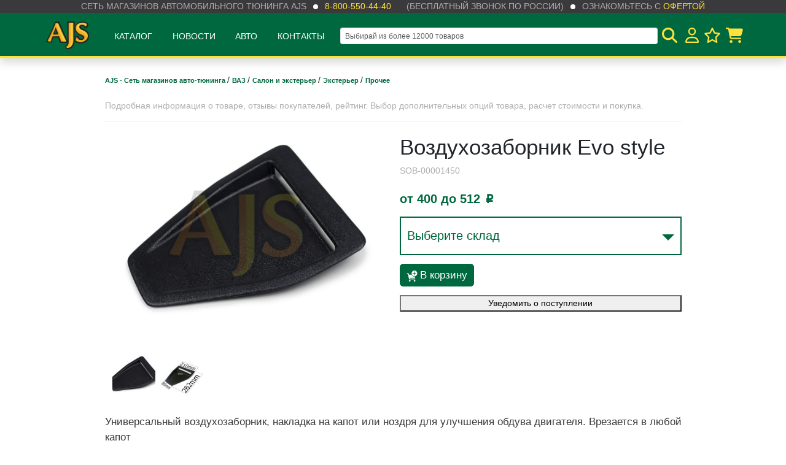

--- FILE ---
content_type: text/html; charset=utf-8
request_url: https://ajs.su/vozdukhozabornik/
body_size: 29620
content:
<!doctype html>
<html lang="en">
<head>
    <!-- Required meta tags -->
    <meta charset="utf-8">

    <title>Воздухозаборник Evo style</title>
    <meta name="Keywords" content="Воздухозаборник Evo style, Воздухозаборник Evo style, Прочее" />
    <meta name="Description" content="Универсальный воздухозаборник, накладка на капот или ноздря для улучшения обдува двигателя. Врезается в любой капот" />

    <meta name="viewport" content="width=device-width, initial-scale=1" />
    <meta http-equiv="x-ua-compatible" content="IE=edge">

    <link href="/wa-apps/shop/themes/ajs/node/dist/css/app.css?v1.1.3.10" rel="stylesheet"> 

    <script src="/wa-apps/shop/themes/ajs/js/jquery-3.3.1.min.js"></script>
    <script src="/wa-apps/shop/themes/ajs/js/js.cookie.min.js"></script>

    <meta name="msapplication-TileColor" content="#00683e">
    <meta name="theme-color" content="#00683e">

    
    <!-- Google Tag Manager -->
    <script>
    (function(w,d,s,l,i){w[l]=w[l]||[];w[l].push({'gtm.start':
    new Date().getTime(),event:'gtm.js'});var f=d.getElementsByTagName(s)[0],
    j=d.createElement(s),dl=l!='dataLayer'?'&l='+l:'';j.async=true;j.src=
    'https://www.googletagmanager.com/gtm.js?id='+i+dl;f.parentNode.insertBefore(j,f);
    })(window,document,'script','dataLayer','GTM-PCDG7NR');
    </script>
    <!-- End Google Tag Manager -->
    

    
    <script>
        (function (global) {

            global.wa_is_auth =  false 
            global.wa_user_name = ''

            global.wa_theme_url = '/wa-apps/shop/themes/ajs/';

            let shopStocks = JSON.parse('[{"id":"4","low_count":"5","critical_count":"2","sort":"0","name":"\u041c\u043e\u0441\u043a\u0432\u0430 \u0441\u043a\u043b\u0430\u0434 \u041f\u043e\u0434\u043e\u043b\u044c\u0441\u043a","public":"1","price_id":"5"},{"id":"6","low_count":"5","critical_count":"2","sort":"2","name":"\u0412\u043b\u0430\u0434\u0438\u0432\u043e\u0441\u0442\u043e\u043a \u0441\u043a\u043b\u0430\u0434 \u043f\u043e\u0441. \u041d\u043e\u0432\u044b\u0439","public":"1","price_id":"6"},{"id":"21","low_count":"5","critical_count":"2","sort":"5","name":"\u041a\u0440\u0430\u0441\u043d\u043e\u0434\u0430\u0440 \u043c\u0430\u0433\u0430\u0437\u0438\u043d-\u0441\u043a\u043b\u0430\u0434","public":"1","price_id":"21"},{"id":"15","low_count":"5","critical_count":"2","sort":"7","name":"\u041d\u043e\u0432\u043e\u0441\u0438\u0431\u0438\u0440\u0441\u043a \u0441\u043a\u043b\u0430\u0434 \u041a\u0430\u043c\u0435\u043d\u043a\u0430","public":"1","price_id":"14"},{"id":"14","low_count":"5","critical_count":"2","sort":"9","name":"\u041d\u043e\u0432\u043e\u0441\u0438\u0431\u0438\u0440\u0441\u043a \u043c\u0430\u0433\u0430\u0437\u0438\u043d \u0413\u043e\u0440\u0438\u0437\u043e\u043d\u0442","public":"1","price_id":"13"},{"id":"5","low_count":"5","critical_count":"2","sort":"11","name":"\u0418\u0440\u043a\u0443\u0442\u0441\u043a \u043c\u0430\u0433\u0430\u0437\u0438\u043d-\u0441\u043a\u043b\u0430\u0434","public":"1","price_id":"4"},{"id":"16","low_count":"5","critical_count":"2","sort":"12","name":"\u0425\u0430\u0431\u0430\u0440\u043e\u0432\u0441\u043a","public":"1","price_id":"16"},{"id":"13","low_count":"5","critical_count":"2","sort":"13","name":"\u042e\u0436\u043d\u043e-\u0421\u0430\u0445\u0430\u043b\u0438\u043d\u0441\u043a","public":"1","price_id":"12"},{"id":"22","low_count":"5","critical_count":"2","sort":"14","name":"\u0412\u043b\u0430\u0434\u0438\u0432\u043e\u0441\u0442\u043e\u043a \u043c\u0430\u0433\u0430\u0437\u0438\u043d \u0414\u043d\u0435\u043f\u0440\u043e\u0432\u0441\u043a\u0430\u044f","public":"1","price_id":"22"},{"id":"17","low_count":"5","critical_count":"2","sort":"15","name":"\u041c\u043e\u0441\u043a\u0432\u0430 \u0422\u0440\u0430\u043a\u0442 (\u042e\u0413)","public":"1","price_id":"15"},{"id":"28","low_count":"5","critical_count":"2","sort":"16","name":"\u041c\u043e\u0441\u043a\u0432\u0430 \u041c\u0435\u0442\u0440\u043e\u043c\u043e\u043b\u043b (\u0421\u0435\u0432\u0435\u0440)","public":"1","price_id":"25"},{"id":"24","low_count":"5","critical_count":"2","sort":"17","name":"\u041a\u0430\u0437\u0430\u0445\u0441\u0442\u0430\u043d","public":"1","price_id":"26"},{"id":"30","low_count":"5","critical_count":"2","sort":"18","name":"\u041c\u0430\u0433\u0430\u0437\u0438\u043d \u0411\u0430\u0440\u043d\u0430\u0443\u043b","public":"1","price_id":"28"}]');

            global.shop_stocks = Object.keys(shopStocks).map(function (k) {
                return {
                    id: +shopStocks[k].id,
                    name: shopStocks[k].name
                }
            });

            global.recaptcha_site_code = '6LfJc24UAAAAACX_k4PNpPRlN1voNnsJOKEWGols';

        })(window)
    </script>

    <script type="text/javascript">
        window.dataLayer = window.dataLayer || [];
    </script>

    
    <meta name="google-site-verification" content="HJnKFQ0cWGzpaLE-BD-e9u_B21suE2_VHyRMSamHH9Q" />

</head>

<body>


    <!-- Google Tag Manager (noscript) -->
    <noscript><iframe src="https://www.googletagmanager.com/ns.html?id=GTM-PCDG7NR"
    height="0" width="0" style="display:none;visibility:hidden"></iframe></noscript>
    <!-- End Google Tag Manager (noscript) -->

<input type="hidden" id="categories" value="[{&quot;name&quot;:&quot;4\u04454&quot;,&quot;url&quot;:&quot;\/category\/4kh4\/&quot;,&quot;count&quot;:&quot;496&quot;,&quot;childs&quot;:[{&quot;name&quot;:&quot;\u0411\u0430\u0433\u0430\u0436 \u0438 \u043f\u0435\u0440\u0435\u0432\u043e\u0437\u043a\u0438&quot;,&quot;url&quot;:&quot;\/category\/4kh4\/bagazh-i-perevozki\/&quot;,&quot;count&quot;:&quot;55&quot;,&quot;childs&quot;:[{&quot;name&quot;:&quot;\u0411\u0430\u0433\u0430\u0436\u043d\u0438\u043a\u0438&quot;,&quot;url&quot;:&quot;\/category\/4kh4\/bagazh-i-perevozki\/bagazhniki\/&quot;,&quot;count&quot;:&quot;9&quot;,&quot;childs&quot;:[]},{&quot;name&quot;:&quot;\u0411\u0430\u0433\u0430\u0436\u043d\u044b\u0435 \u044f\u0449\u0438\u043a\u0438&quot;,&quot;url&quot;:&quot;\/category\/4kh4\/bagazh-i-perevozki\/yashchiki-boksy\/&quot;,&quot;count&quot;:&quot;7&quot;,&quot;childs&quot;:[{&quot;name&quot;:&quot;\u0412 \u043a\u0443\u0437\u043e\u0432&quot;,&quot;url&quot;:&quot;\/category\/4kh4\/bagazh-i-perevozki\/yashchiki-boksy\/v-kuzov_1\/&quot;,&quot;count&quot;:&quot;5&quot;,&quot;childs&quot;:[]},{&quot;name&quot;:&quot;\u0414\u043b\u044f \u043f\u0438\u043a\u0430\u043f\u0430&quot;,&quot;url&quot;:&quot;\/category\/4kh4\/bagazh-i-perevozki\/yashchiki-boksy\/dlya-pikapa\/&quot;,&quot;count&quot;:&quot;2&quot;,&quot;childs&quot;:[]}]},{&quot;name&quot;:&quot;\u041a\u0430\u043d\u0438\u0441\u0442\u0440\u044b&quot;,&quot;url&quot;:&quot;\/category\/4kh4\/bagazh-i-perevozki\/kanistry\/&quot;,&quot;count&quot;:&quot;28&quot;,&quot;childs&quot;:[]},{&quot;name&quot;:&quot;\u041f\u0430\u043b\u0430\u0442\u043a\u0438 \u0434\u043b\u044f \u0430\u0432\u0442\u043e&quot;,&quot;url&quot;:&quot;\/category\/4kh4\/bagazh-i-perevozki\/palatki-tenty\/&quot;,&quot;count&quot;:&quot;4&quot;,&quot;childs&quot;:[]},{&quot;name&quot;:&quot;\u0422\u0435\u043d\u0442\u044b&quot;,&quot;url&quot;:&quot;\/category\/4kh4\/bagazh-i-perevozki\/tenty\/&quot;,&quot;count&quot;:&quot;2&quot;,&quot;childs&quot;:[]}]},{&quot;name&quot;:&quot;\u0414\u043b\u044f \u043a\u0443\u0437\u043e\u0432\u0430&quot;,&quot;url&quot;:&quot;\/category\/4kh4\/dlya-kuzova\/&quot;,&quot;count&quot;:&quot;43&quot;,&quot;childs&quot;:[{&quot;name&quot;:&quot;\u0412\u043a\u043b\u0430\u0434\u044b\u0448\u0438 \u0432 \u043f\u0438\u043a\u0430\u043f&quot;,&quot;url&quot;:&quot;\/category\/4kh4\/dlya-kuzova\/vkladyshi-v-pikap\/&quot;,&quot;count&quot;:&quot;3&quot;,&quot;childs&quot;:[]},{&quot;name&quot;:&quot;\u0417\u0430\u0449\u0438\u0442\u044b \u0414\u0412\u0421, \u041a\u041f\u041f&quot;,&quot;url&quot;:&quot;\/category\/4kh4\/dlya-kuzova\/zashchity-dvs-kpp\/&quot;,&quot;count&quot;:&quot;12&quot;,&quot;childs&quot;:[]},{&quot;name&quot;:&quot;\u041a\u0440\u044b\u0448\u043a\u0438 \u043a\u0443\u0437\u043e\u0432\u043e\u0432&quot;,&quot;url&quot;:&quot;\/category\/4kh4\/dlya-kuzova\/kryshki-kuzovov\/&quot;,&quot;count&quot;:&quot;15&quot;,&quot;childs&quot;:[]},{&quot;name&quot;:&quot;\u0420\u0430\u0441\u0448\u0438\u0440\u0438\u0442\u0435\u043b\u0438 \u0430\u0440\u043e\u043a&quot;,&quot;url&quot;:&quot;\/category\/4kh4\/dlya-kuzova\/fendera\/&quot;,&quot;count&quot;:&quot;14&quot;,&quot;childs&quot;:[]}]},{&quot;name&quot;:&quot;\u041b\u0435\u0431\u0435\u0434\u043a\u0438 \u0438 \u0442\u0430\u043a\u0435\u043b\u0430\u0436&quot;,&quot;url&quot;:&quot;\/category\/4kh4\/lebedki-i-takelazh\/&quot;,&quot;count&quot;:&quot;29&quot;,&quot;childs&quot;:[{&quot;name&quot;:&quot;\u041b\u0435\u0431\u0435\u0434\u043a\u0438&quot;,&quot;url&quot;:&quot;\/category\/4kh4\/lebedki-i-takelazh\/lebedki-i-aksessuary\/&quot;,&quot;count&quot;:&quot;15&quot;,&quot;childs&quot;:[]},{&quot;name&quot;:&quot;\u0422\u0430\u043a\u0435\u043b\u0430\u0436&quot;,&quot;url&quot;:&quot;\/category\/4kh4\/lebedki-i-takelazh\/stropy-i-trosa\/&quot;,&quot;count&quot;:&quot;7&quot;,&quot;childs&quot;:[]}]},{&quot;name&quot;:&quot;\u041f\u043e\u0434\u0432\u0435\u0441\u043a\u0430, \u0442\u0440\u0430\u043d\u0441\u043c\u0438\u0441\u0441\u0438\u044f&quot;,&quot;url&quot;:&quot;\/category\/4kh4\/podveska-zashchity\/&quot;,&quot;count&quot;:&quot;184&quot;,&quot;childs&quot;:[{&quot;name&quot;:&quot;Lock-Right&quot;,&quot;url&quot;:&quot;\/category\/4kh4\/podveska-zashchity\/lock-right\/&quot;,&quot;count&quot;:&quot;3&quot;,&quot;childs&quot;:[]},{&quot;name&quot;:&quot;Motive Gear \u0433\u043b\u0430\u0432\u043d\u044b\u0435 \u043f\u0430\u0440\u044b&quot;,&quot;url&quot;:&quot;\/category\/4kh4\/podveska-zashchity\/motive-gear-glavnye-pary\/&quot;,&quot;count&quot;:&quot;4&quot;,&quot;childs&quot;:[]},{&quot;name&quot;:&quot;\u0413\u043b\u0430\u0432\u043d\u044b\u0435 \u043f\u0430\u0440\u044b, \u0431\u043b\u043e\u043a\u0438\u0440\u043e\u0432\u043a\u0438 HF&quot;,&quot;url&quot;:&quot;\/category\/4kh4\/podveska-zashchity\/blokirovki-pnevmaticheskie-hf\/&quot;,&quot;count&quot;:&quot;64&quot;,&quot;childs&quot;:[{&quot;name&quot;:&quot;\u0413\u043b\u0430\u0432\u043d\u044b\u0435 \u043f\u0430\u0440\u044b&quot;,&quot;url&quot;:&quot;\/category\/4kh4\/podveska-zashchity\/blokirovki-pnevmaticheskie-hf\/glavnye-pary\/&quot;,&quot;count&quot;:&quot;31&quot;,&quot;childs&quot;:[]},{&quot;name&quot;:&quot;\u041f\u043d\u0435\u0432\u043c\u043e\u0431\u043b\u043e\u043a\u0438\u0440\u043e\u0432\u043a\u0438&quot;,&quot;url&quot;:&quot;\/category\/4kh4\/podveska-zashchity\/blokirovki-pnevmaticheskie-hf\/pnevmoblokirovki\/&quot;,&quot;count&quot;:&quot;23&quot;,&quot;childs&quot;:[]}]},{&quot;name&quot;:&quot;\u041b\u0438\u0444\u0442-\u043a\u043e\u043c\u043f\u043b\u0435\u043a\u0442\u044b&quot;,&quot;url&quot;:&quot;\/category\/4kh4\/podveska-zashchity\/lift-komplekty\/&quot;,&quot;count&quot;:&quot;38&quot;,&quot;childs&quot;:[{&quot;name&quot;:&quot;\u041b\u0438\u0444\u0442 \u043a\u0443\u0437\u043e\u0432\u0430&quot;,&quot;url&quot;:&quot;\/category\/4kh4\/podveska-zashchity\/lift-komplekty\/lift-kuzova\/&quot;,&quot;count&quot;:&quot;6&quot;,&quot;childs&quot;:[]},{&quot;name&quot;:&quot;\u041b\u0438\u0444\u0442 \u043f\u043e\u0434\u0432\u0435\u0441\u043a\u0438&quot;,&quot;url&quot;:&quot;\/category\/4kh4\/podveska-zashchity\/lift-komplekty\/lift-podveski\/&quot;,&quot;count&quot;:&quot;16&quot;,&quot;childs&quot;:[]}]},{&quot;name&quot;:&quot;\u041f\u0430\u043d\u0430\u0440\u044b, \u0440\u0443\u043b\u0435\u0432\u043a\u0430, \u0443\u0441\u0438\u043b\u0435\u043d\u0438\u044f&quot;,&quot;url&quot;:&quot;\/category\/4kh4\/podveska-zashchity\/panary-rulevka-usileniya-taiko\/&quot;,&quot;count&quot;:&quot;66&quot;,&quot;childs&quot;:[]},{&quot;name&quot;:&quot;\u0425\u0430\u0431\u044b \/ \u041c\u0443\u0444\u0442\u044b&quot;,&quot;url&quot;:&quot;\/category\/4kh4\/podveska-zashchity\/shrus-nkn\/&quot;,&quot;count&quot;:&quot;67&quot;,&quot;childs&quot;:[{&quot;name&quot;:&quot;\u0411\u043b\u043e\u043a\u0438\u0440\u043e\u0432\u043a\u0430 \u043c\u0435\u0436\u043e\u0441\u0435\u0432\u043e\u0433\u043e \u0434\u0438\u0444\u0444\u0435\u0440\u0435\u043d\u0446\u0438\u0430\u043b\u0430&quot;,&quot;url&quot;:&quot;\/category\/4kh4\/podveska-zashchity\/shrus-nkn\/blokirovka-mezhosevogo-differentsiala\/&quot;,&quot;count&quot;:&quot;49&quot;,&quot;childs&quot;:[{&quot;name&quot;:&quot;\u0410\u043a\u0442\u0443\u0430\u0442\u043e\u0440\u044b \/ \u041c\u043e\u0442\u043e\u0440\u044b \u0440\u0430\u0437\u0434\u0430\u0442\u043a\u0438&quot;,&quot;url&quot;:&quot;\/category\/4kh4\/podveska-zashchity\/shrus-nkn\/blokirovka-mezhosevogo-differentsiala\/aktuatory-motry-razdatki\/&quot;,&quot;count&quot;:&quot;6&quot;,&quot;childs&quot;:[]},{&quot;name&quot;:&quot;\u0425\u0430\u0431\u044b \u041a\u043e\u043b\u0435\u0441\u043d\u044b\u0435&quot;,&quot;url&quot;:&quot;\/category\/4kh4\/podveska-zashchity\/shrus-nkn\/blokirovka-mezhosevogo-differentsiala\/khaby-kolesnye\/&quot;,&quot;count&quot;:&quot;44&quot;,&quot;childs&quot;:[{&quot;name&quot;:&quot;\u0425\u0430\u0431\u044b Aisin&quot;,&quot;url&quot;:&quot;\/category\/4kh4\/podveska-zashchity\/shrus-nkn\/blokirovka-mezhosevogo-differentsiala\/khaby-kolesnye\/khaby-aisin\/&quot;,&quot;count&quot;:&quot;4&quot;,&quot;childs&quot;:[]},{&quot;name&quot;:&quot;\u0425\u0430\u0431\u044b AVM&quot;,&quot;url&quot;:&quot;\/category\/4kh4\/podveska-zashchity\/shrus-nkn\/blokirovka-mezhosevogo-differentsiala\/khaby-kolesnye\/khaby-avm\/&quot;,&quot;count&quot;:&quot;27&quot;,&quot;childs&quot;:[]}]}]}]}]},{&quot;name&quot;:&quot;\u0421\u0438\u043b\u043e\u0432\u043e\u0439 \u043e\u0431\u0432\u0435\u0441 4\u04454&quot;,&quot;url&quot;:&quot;\/category\/4kh4\/bms\/&quot;,&quot;count&quot;:&quot;80&quot;,&quot;childs&quot;:[{&quot;name&quot;:&quot;Fj cruiser&quot;,&quot;url&quot;:&quot;\/category\/4kh4\/bms\/fj-cruiser\/&quot;,&quot;count&quot;:&quot;3&quot;,&quot;childs&quot;:[]},{&quot;name&quot;:&quot;Hilux&quot;,&quot;url&quot;:&quot;\/category\/4kh4\/bms\/hilux\/&quot;,&quot;count&quot;:&quot;9&quot;,&quot;childs&quot;:[]},{&quot;name&quot;:&quot;Jimny&quot;,&quot;url&quot;:&quot;\/category\/4kh4\/bms\/jimny_1\/&quot;,&quot;count&quot;:&quot;11&quot;,&quot;childs&quot;:[]},{&quot;name&quot;:&quot;Prado&quot;,&quot;url&quot;:&quot;\/category\/4kh4\/bms\/prado\/&quot;,&quot;count&quot;:&quot;10&quot;,&quot;childs&quot;:[{&quot;name&quot;:&quot;LC200&quot;,&quot;url&quot;:&quot;\/category\/4kh4\/bms\/prado\/lc200\/&quot;,&quot;count&quot;:&quot;5&quot;,&quot;childs&quot;:[]}]},{&quot;name&quot;:&quot;Tundra&quot;,&quot;url&quot;:&quot;\/category\/4kh4\/bms\/tundra\/&quot;,&quot;count&quot;:&quot;16&quot;,&quot;childs&quot;:[]},{&quot;name&quot;:&quot;\u0421\u0428\u0410&quot;,&quot;url&quot;:&quot;\/category\/4kh4\/bms\/ssha\/&quot;,&quot;count&quot;:&quot;3&quot;,&quot;childs&quot;:[]},{&quot;name&quot;:&quot;\u0423\u0410\u0417 \u041f\u0430\u0442\u0440\u0438\u043e\u0442&quot;,&quot;url&quot;:&quot;\/category\/4kh4\/bms\/uaz-patriot\/&quot;,&quot;count&quot;:&quot;9&quot;,&quot;childs&quot;:[]},{&quot;name&quot;:&quot;\u0423\u043d\u0438\u0432\u0435\u0440\u0441\u0430\u043b\u044c\u043d\u043e\u0435&quot;,&quot;url&quot;:&quot;\/category\/4kh4\/bms\/universalnoe\/&quot;,&quot;count&quot;:&quot;11&quot;,&quot;childs&quot;:[]}]},{&quot;name&quot;:&quot;\u0424\u0430\u0440\u043a\u043e\u043f\u044b, \u043f\u0440\u0438\u0446\u0435\u043f\u043d\u044b\u0435&quot;,&quot;url&quot;:&quot;\/category\/4kh4\/farkopy-pritsepnye\/&quot;,&quot;count&quot;:&quot;29&quot;,&quot;childs&quot;:[{&quot;name&quot;:&quot;\u0422\u0430\u043a\u0435\u043b\u0430\u0436&quot;,&quot;url&quot;:&quot;\/category\/4kh4\/farkopy-pritsepnye\/takelazh\/&quot;,&quot;count&quot;:&quot;2&quot;,&quot;childs&quot;:[]},{&quot;name&quot;:&quot;\u0424\u0430\u0440\u043a\u043e\u043f\u044b \u043f\u043e-\u043c\u043e\u0434\u0435\u043b\u044c\u043d\u043e&quot;,&quot;url&quot;:&quot;\/category\/4kh4\/farkopy-pritsepnye\/farkopy-po-modelno\/&quot;,&quot;count&quot;:&quot;12&quot;,&quot;childs&quot;:[]},{&quot;name&quot;:&quot;\u0414\u0435\u0442\u0430\u043b\u0438 \u0434\u043b\u044f \u0444\u0430\u0440\u043a\u043e\u043f\u043e\u0432&quot;,&quot;url&quot;:&quot;\/category\/4kh4\/farkopy-pritsepnye\/farkopy-universalnye\/&quot;,&quot;count&quot;:&quot;13&quot;,&quot;childs&quot;:[]}]}]},{&quot;name&quot;:&quot;\u0410\u043c\u0443\u043d\u0438\u0446\u0438\u044f \u0438 \u0431\u0435\u0437\u043e\u043f\u0430\u0441\u043d\u043e\u0441\u0442\u044c&quot;,&quot;url&quot;:&quot;\/category\/ammunitsiya-i-bezopasnost\/&quot;,&quot;count&quot;:&quot;51&quot;,&quot;childs&quot;:[{&quot;name&quot;:&quot;Beltenick&quot;,&quot;url&quot;:&quot;\/category\/ammunitsiya-i-bezopasnost\/beltenick\/&quot;,&quot;count&quot;:&quot;34&quot;,&quot;childs&quot;:[{&quot;name&quot;:&quot;\u0411\u0435\u043b\u044c\u0435 Beltenick&quot;,&quot;url&quot;:&quot;\/category\/ammunitsiya-i-bezopasnost\/beltenick\/bele-beltenick\/&quot;,&quot;count&quot;:&quot;0&quot;,&quot;childs&quot;:[]},{&quot;name&quot;:&quot;\u0411\u043e\u0442\u0438\u043d\u043a\u0438 Beltenick&quot;,&quot;url&quot;:&quot;\/category\/ammunitsiya-i-bezopasnost\/beltenick\/botinki-beltenick\/&quot;,&quot;count&quot;:&quot;0&quot;,&quot;childs&quot;:[]},{&quot;name&quot;:&quot;\u041a\u043e\u0432\u0448\u0438 Beltenick&quot;,&quot;url&quot;:&quot;\/category\/ammunitsiya-i-bezopasnost\/beltenick\/kovshi-beltenick\/&quot;,&quot;count&quot;:&quot;4&quot;,&quot;childs&quot;:[]},{&quot;name&quot;:&quot;\u041a\u043e\u043c\u0431\u0438\u043d\u0435\u0437\u043e\u043d\u044b Beltenick&quot;,&quot;url&quot;:&quot;\/category\/ammunitsiya-i-bezopasnost\/beltenick\/kombinezony-beltenick\/&quot;,&quot;count&quot;:&quot;0&quot;,&quot;childs&quot;:[]},{&quot;name&quot;:&quot;\u041f\u0435\u0440\u0447\u0430\u0442\u043a\u0438 Beltenick&quot;,&quot;url&quot;:&quot;\/category\/ammunitsiya-i-bezopasnost\/beltenick\/perchatki-beltenick\/&quot;,&quot;count&quot;:&quot;0&quot;,&quot;childs&quot;:[]},{&quot;name&quot;:&quot;\u041f\u0440\u043e\u0447\u0435\u0435 Beltenick&quot;,&quot;url&quot;:&quot;\/category\/ammunitsiya-i-bezopasnost\/beltenick\/prochee-beltenick\/&quot;,&quot;count&quot;:&quot;7&quot;,&quot;childs&quot;:[]},{&quot;name&quot;:&quot;\u0420\u0435\u043c\u043d\u0438 Beltenick&quot;,&quot;url&quot;:&quot;\/category\/ammunitsiya-i-bezopasnost\/beltenick\/remni-beltenick\/&quot;,&quot;count&quot;:&quot;12&quot;,&quot;childs&quot;:[]},{&quot;name&quot;:&quot;\u0420\u0443\u043b\u0438 Beltenick&quot;,&quot;url&quot;:&quot;\/category\/ammunitsiya-i-bezopasnost\/beltenick\/ruli-beltenick\/&quot;,&quot;count&quot;:&quot;11&quot;,&quot;childs&quot;:[]},{&quot;name&quot;:&quot;\u0428\u043b\u0435\u043c\u0430 Beltenick&quot;,&quot;url&quot;:&quot;\/category\/ammunitsiya-i-bezopasnost\/beltenick\/shlema-beltenick\/&quot;,&quot;count&quot;:&quot;2&quot;,&quot;childs&quot;:[]}]},{&quot;name&quot;:&quot;\u0410\u043c\u0443\u043d\u0438\u0446\u0438\u044f RaceQuip&quot;,&quot;url&quot;:&quot;\/category\/ammunitsiya-i-bezopasnost\/racequip\/&quot;,&quot;count&quot;:&quot;2&quot;,&quot;childs&quot;:[]},{&quot;name&quot;:&quot;\u041a\u0430\u0440\u043a\u0430\u0441\u044b \u0431\u0435\u0437\u043e\u043f\u0430\u0441\u043d\u043e\u0441\u0442\u0438&quot;,&quot;url&quot;:&quot;\/category\/ammunitsiya-i-bezopasnost\/karkasy-bezopasnosti\/&quot;,&quot;count&quot;:&quot;0&quot;,&quot;childs&quot;:[]},{&quot;name&quot;:&quot;\u041e\u0434\u0435\u0436\u0434\u0430&quot;,&quot;url&quot;:&quot;\/category\/ammunitsiya-i-bezopasnost\/odezhda\/&quot;,&quot;count&quot;:&quot;11&quot;,&quot;childs&quot;:[{&quot;name&quot;:&quot;\u0411\u043e\u0442\u0438\u043d\u043a\u0438&quot;,&quot;url&quot;:&quot;\/category\/ammunitsiya-i-bezopasnost\/odezhda\/botinki\/&quot;,&quot;count&quot;:&quot;3&quot;,&quot;childs&quot;:[]},{&quot;name&quot;:&quot;\u041a\u043e\u043c\u0431\u0438\u043d\u0435\u0437\u043e\u043d\u044b&quot;,&quot;url&quot;:&quot;\/category\/ammunitsiya-i-bezopasnost\/odezhda\/kombinezony\/&quot;,&quot;count&quot;:&quot;3&quot;,&quot;childs&quot;:[]},{&quot;name&quot;:&quot;\u041f\u0435\u0440\u0447\u0430\u0442\u043a\u0438&quot;,&quot;url&quot;:&quot;\/category\/ammunitsiya-i-bezopasnost\/odezhda\/perchatki\/&quot;,&quot;count&quot;:&quot;5&quot;,&quot;childs&quot;:[]}]},{&quot;name&quot;:&quot;\u041f\u0440\u043e\u0447\u0435\u0435 \u0434\u043b\u044f \u0431\u0435\u0437\u043e\u043f\u0430\u0441\u043d\u043e\u0441\u0442\u0438&quot;,&quot;url&quot;:&quot;\/category\/ammunitsiya-i-bezopasnost\/prochee-dlya-bezopasnosti\/&quot;,&quot;count&quot;:&quot;8&quot;,&quot;childs&quot;:[]},{&quot;name&quot;:&quot;\u0428\u043b\u0435\u043c\u0430 Rodia&quot;,&quot;url&quot;:&quot;\/category\/ammunitsiya-i-bezopasnost\/rodia\/&quot;,&quot;count&quot;:&quot;1&quot;,&quot;childs&quot;:[]}]},{&quot;name&quot;:&quot;\u0412\u0410\u0417&quot;,&quot;url&quot;:&quot;\/category\/vaz\/&quot;,&quot;count&quot;:&quot;416&quot;,&quot;childs&quot;:[{&quot;name&quot;:&quot;\u0414\u0412\u0421&quot;,&quot;url&quot;:&quot;\/category\/vaz\/dvs\/&quot;,&quot;count&quot;:&quot;118&quot;,&quot;childs&quot;:[{&quot;name&quot;:&quot;\u0422\u0443\u0440\u0431\u0438\u043d\u044b&quot;,&quot;url&quot;:&quot;\/category\/vaz\/dvs\/turbiny\/&quot;,&quot;count&quot;:&quot;0&quot;,&quot;childs&quot;:[]},{&quot;name&quot;:&quot;\u0412\u044b\u043f\u0443\u0441\u043a&quot;,&quot;url&quot;:&quot;\/category\/vaz\/dvs\/vypusk\/&quot;,&quot;count&quot;:&quot;54&quot;,&quot;childs&quot;:[{&quot;name&quot;:&quot;\u0413\u043b\u0443\u0448\u0438\u0442\u0435\u043b\u0438&quot;,&quot;url&quot;:&quot;\/category\/vaz\/dvs\/vypusk\/glushiteli\/&quot;,&quot;count&quot;:&quot;15&quot;,&quot;childs&quot;:[]},{&quot;name&quot;:&quot;\u041a\u043e\u043b\u043b\u0435\u043a\u0442\u043e\u0440\u044b&quot;,&quot;url&quot;:&quot;\/category\/vaz\/dvs\/vypusk\/kollektora\/&quot;,&quot;count&quot;:&quot;15&quot;,&quot;childs&quot;:[]},{&quot;name&quot;:&quot;\u0420\u0435\u0437\u043e\u043d\u0430\u0442\u043e\u0440\u044b , \u0447\u0430\u0441\u0442\u0438 \u0433\u043b\u0443\u0448\u0438\u0442\u0435\u043b\u0435\u0439&quot;,&quot;url&quot;:&quot;\/category\/vaz\/dvs\/vypusk\/gofry-rezonatory\/&quot;,&quot;count&quot;:&quot;18&quot;,&quot;childs&quot;:[]}]},{&quot;name&quot;:&quot;\u0414\u0435\u0442\u0430\u043b\u0438 \u0414\u0412\u0421&quot;,&quot;url&quot;:&quot;\/category\/vaz\/dvs\/detali-dvs\/&quot;,&quot;count&quot;:&quot;16&quot;,&quot;childs&quot;:[{&quot;name&quot;:&quot;\u041e\u043f\u043e\u0440\u044b, \u043f\u043e\u0434\u0434\u043e\u043d\u044b, \u043a\u0440\u0435\u043f\u0435\u0436\u0438&quot;,&quot;url&quot;:&quot;\/category\/vaz\/dvs\/detali-dvs\/opory-poddony-krepezhi\/&quot;,&quot;count&quot;:&quot;11&quot;,&quot;childs&quot;:[]},{&quot;name&quot;:&quot;\u0428\u0430\u0442\u0443\u043d\u043d\u043e-\u043f\u043e\u0440\u0448\u043d\u0435\u0432\u0430\u044f \u0433\u0440\u0443\u043f\u043f\u0430&quot;,&quot;url&quot;:&quot;\/category\/vaz\/dvs\/detali-dvs\/shatunno-porshnevaya-gruppa\/&quot;,&quot;count&quot;:&quot;4&quot;,&quot;childs&quot;:[]}]},{&quot;name&quot;:&quot;\u041e\u0445\u043b\u0430\u0436\u0434\u0435\u043d\u0438\u0435&quot;,&quot;url&quot;:&quot;\/category\/vaz\/dvs\/okhlazhdenie\/&quot;,&quot;count&quot;:&quot;37&quot;,&quot;childs&quot;:[{&quot;name&quot;:&quot;\u0411\u0430\u0447\u043a\u0438, \u043c\u0430\u0441\u043b\u044f\u043d\u043e\u0435 \u043e\u0445\u043b\u0430\u0436\u0434\u0435\u043d\u0438\u0435&quot;,&quot;url&quot;:&quot;\/category\/vaz\/dvs\/okhlazhdenie\/bachki\/&quot;,&quot;count&quot;:&quot;1&quot;,&quot;childs&quot;:[]},{&quot;name&quot;:&quot;\u041f\u0430\u0442\u0440\u0443\u0431\u043a\u0438 \u043e\u0445\u043b\u0430\u0436\u0434\u0435\u043d\u0438\u044f&quot;,&quot;url&quot;:&quot;\/category\/vaz\/dvs\/okhlazhdenie\/patrubki-okhlazhdeniya\/&quot;,&quot;count&quot;:&quot;27&quot;,&quot;childs&quot;:[]},{&quot;name&quot;:&quot;\u0420\u0430\u0434\u0438\u0430\u0442\u043e\u0440\u044b&quot;,&quot;url&quot;:&quot;\/category\/vaz\/dvs\/okhlazhdenie\/radiatory\/&quot;,&quot;count&quot;:&quot;7&quot;,&quot;childs&quot;:[]}]},{&quot;name&quot;:&quot;\u0412\u043f\u0443\u0441\u043a&quot;,&quot;url&quot;:&quot;\/category\/vaz\/dvs\/vpusk\/&quot;,&quot;count&quot;:&quot;12&quot;,&quot;childs&quot;:[{&quot;name&quot;:&quot;\u0412\u043f\u0443\u0441\u043a\u0438, \u0444\u0438\u043b\u044c\u0442\u0440\u044b, \u0434\u0430\u0442\u0447\u0438\u043a\u0438&quot;,&quot;url&quot;:&quot;\/category\/vaz\/dvs\/vpusk\/drosseli\/&quot;,&quot;count&quot;:&quot;7&quot;,&quot;childs&quot;:[]},{&quot;name&quot;:&quot;\u041f\u0440\u043e\u043a\u043b\u0430\u0434\u043a\u0438&quot;,&quot;url&quot;:&quot;\/category\/vaz\/dvs\/vpusk\/prokladki\/&quot;,&quot;count&quot;:&quot;1&quot;,&quot;childs&quot;:[]},{&quot;name&quot;:&quot;\u0420\u0435\u0441\u0438\u0432\u0435\u0440\u044b&quot;,&quot;url&quot;:&quot;\/category\/vaz\/dvs\/vpusk\/kollektora\/&quot;,&quot;count&quot;:&quot;5&quot;,&quot;childs&quot;:[]}]}]},{&quot;name&quot;:&quot;\u041a\u043e\u043b\u0435\u0441\u0430, \u0442\u043e\u0440\u043c\u043e\u0437\u0430&quot;,&quot;url&quot;:&quot;\/category\/vaz\/prostavki-na-stupitsy\/&quot;,&quot;count&quot;:&quot;47&quot;,&quot;childs&quot;:[{&quot;name&quot;:&quot;\u041a\u043e\u043b\u0435\u0441\u0430&quot;,&quot;url&quot;:&quot;\/category\/vaz\/prostavki-na-stupitsy\/kolesa\/&quot;,&quot;count&quot;:&quot;18&quot;,&quot;childs&quot;:[{&quot;name&quot;:&quot;\u041a\u0440\u0435\u043f\u0435\u0436 \u043a\u043e\u043b\u0435\u0441\u043d\u044b\u0439&quot;,&quot;url&quot;:&quot;\/category\/vaz\/prostavki-na-stupitsy\/kolesa\/krepezh-kolesnyy\/&quot;,&quot;count&quot;:&quot;3&quot;,&quot;childs&quot;:[]},{&quot;name&quot;:&quot;\u041f\u0440\u043e\u0441\u0442\u0430\u0432\u043a\u0438 \u0441\u0442\u0443\u043f\u0438\u0447\u043d\u044b\u0435&quot;,&quot;url&quot;:&quot;\/category\/vaz\/prostavki-na-stupitsy\/kolesa\/prostavki-stupichnye\/&quot;,&quot;count&quot;:&quot;16&quot;,&quot;childs&quot;:[]}]},{&quot;name&quot;:&quot;\u0422\u043e\u0440\u043c\u043e\u0437\u0430&quot;,&quot;url&quot;:&quot;\/category\/vaz\/prostavki-na-stupitsy\/tormoza\/&quot;,&quot;count&quot;:&quot;28&quot;,&quot;childs&quot;:[{&quot;name&quot;:&quot;\u0414\u0438\u0441\u043a\u0438, \u043a\u043e\u043b\u043e\u0434\u043a\u0438, \u0442\u0440\u0443\u0431\u043a\u0438&quot;,&quot;url&quot;:&quot;\/category\/vaz\/prostavki-na-stupitsy\/tormoza\/diski-kolodki-trubki\/&quot;,&quot;count&quot;:&quot;8&quot;,&quot;childs&quot;:[]},{&quot;name&quot;:&quot;\u041f\u0435\u0440\u0435\u0445\u043e\u0434\u043d\u044b\u0435 \u043d\u0430\u0431\u043e\u0440\u044b \u0442\u043e\u0440\u043c\u043e\u0437\u043e\u0432&quot;,&quot;url&quot;:&quot;\/category\/vaz\/prostavki-na-stupitsy\/tormoza\/perekhodnye-nabory-tormozov\/&quot;,&quot;count&quot;:&quot;6&quot;,&quot;childs&quot;:[]},{&quot;name&quot;:&quot;\u0420\u0443\u0447\u043d\u0438\u043a\u0438&quot;,&quot;url&quot;:&quot;\/category\/vaz\/prostavki-na-stupitsy\/tormoza\/ruchniki\/&quot;,&quot;count&quot;:&quot;12&quot;,&quot;childs&quot;:[]},{&quot;name&quot;:&quot;\u0423\u0441\u0438\u043b\u0438\u0442\u0435\u043b\u0438, \u0440\u0435\u0433\u0443\u043b\u044f\u0442\u043e\u0440\u044b&quot;,&quot;url&quot;:&quot;\/category\/vaz\/prostavki-na-stupitsy\/tormoza\/usiliteli-regulyatory\/&quot;,&quot;count&quot;:&quot;4&quot;,&quot;childs&quot;:[]}]}]},{&quot;name&quot;:&quot;\u041d\u0418\u0412\u0410 4\u04454&quot;,&quot;url&quot;:&quot;\/category\/vaz\/niva-4kh4\/&quot;,&quot;count&quot;:&quot;44&quot;,&quot;childs&quot;:[]},{&quot;name&quot;:&quot;\u0420\u0430\u0441\u043f\u043e\u0440\u043a\u0438, \u0441\u0442\u0430\u0431\u0438\u043b\u0438\u0437\u0430\u0442\u043e\u0440\u044b&quot;,&quot;url&quot;:&quot;\/category\/vaz\/rasporki-stabilizatory\/&quot;,&quot;count&quot;:&quot;21&quot;,&quot;childs&quot;:[{&quot;name&quot;:&quot;\u0420\u0430\u0441\u043f\u043e\u0440\u043a\u0438&quot;,&quot;url&quot;:&quot;\/category\/vaz\/rasporki-stabilizatory\/rasporki\/&quot;,&quot;count&quot;:&quot;5&quot;,&quot;childs&quot;:[]},{&quot;name&quot;:&quot;\u0421\u0442\u0430\u0431\u0438\u043b\u0438\u0437\u0430\u0442\u043e\u0440\u044b&quot;,&quot;url&quot;:&quot;\/category\/vaz\/rasporki-stabilizatory\/stabilizatory\/&quot;,&quot;count&quot;:&quot;10&quot;,&quot;childs&quot;:[{&quot;name&quot;:&quot;\u0412\u0442\u0443\u043b\u043a\u0438&quot;,&quot;url&quot;:&quot;\/category\/vaz\/rasporki-stabilizatory\/stabilizatory\/vtulki\/&quot;,&quot;count&quot;:&quot;7&quot;,&quot;childs&quot;:[]},{&quot;name&quot;:&quot;\u0421\u0442\u0430\u0431\u0438\u043b\u0438\u0437\u0430\u0442\u043e\u0440\u044b&quot;,&quot;url&quot;:&quot;\/category\/vaz\/rasporki-stabilizatory\/stabilizatory\/stabilizatory\/&quot;,&quot;count&quot;:&quot;3&quot;,&quot;childs&quot;:[]}]},{&quot;name&quot;:&quot;\u0423\u0441\u0438\u043b\u0438\u0442\u0435\u043b\u0438&quot;,&quot;url&quot;:&quot;\/category\/vaz\/rasporki-stabilizatory\/usiliteli\/&quot;,&quot;count&quot;:&quot;4&quot;,&quot;childs&quot;:[]}]},{&quot;name&quot;:&quot;\u0421\u0430\u043b\u043e\u043d \u0438 \u044d\u043a\u0441\u0442\u0435\u0440\u044c\u0435\u0440&quot;,&quot;url&quot;:&quot;\/category\/vaz\/interer-i-eksterer\/&quot;,&quot;count&quot;:&quot;60&quot;,&quot;childs&quot;:[{&quot;name&quot;:&quot;\u0418\u043d\u0442\u0435\u0440\u044c\u0435\u0440&quot;,&quot;url&quot;:&quot;\/category\/vaz\/interer-i-eksterer\/interer\/&quot;,&quot;count&quot;:&quot;9&quot;,&quot;childs&quot;:[]},{&quot;name&quot;:&quot;\u042d\u043a\u0441\u0442\u0435\u0440\u044c\u0435\u0440&quot;,&quot;url&quot;:&quot;\/category\/vaz\/interer-i-eksterer\/eksterer\/&quot;,&quot;count&quot;:&quot;53&quot;,&quot;childs&quot;:[{&quot;name&quot;:&quot;\u041e\u0431\u0432\u0435\u0441\u044b&quot;,&quot;url&quot;:&quot;\/category\/vaz\/interer-i-eksterer\/eksterer\/obvesy\/&quot;,&quot;count&quot;:&quot;2&quot;,&quot;childs&quot;:[]},{&quot;name&quot;:&quot;\u041f\u0440\u043e\u0447\u0435\u0435&quot;,&quot;url&quot;:&quot;\/category\/vaz\/interer-i-eksterer\/eksterer\/prochee\/&quot;,&quot;count&quot;:&quot;24&quot;,&quot;childs&quot;:[]},{&quot;name&quot;:&quot;\u0420\u0430\u0441\u0448\u0438\u0440\u0438\u0442\u0435\u043b\u0438&quot;,&quot;url&quot;:&quot;\/category\/vaz\/interer-i-eksterer\/eksterer\/rasshiriteli\/&quot;,&quot;count&quot;:&quot;6&quot;,&quot;childs&quot;:[]},{&quot;name&quot;:&quot;\u0420\u0435\u0448\u0435\u0442\u043a\u0438&quot;,&quot;url&quot;:&quot;\/category\/vaz\/interer-i-eksterer\/eksterer\/reshetki\/&quot;,&quot;count&quot;:&quot;9&quot;,&quot;childs&quot;:[]},{&quot;name&quot;:&quot;\u0421\u043f\u043e\u0439\u043b\u0435\u0440\u044b&quot;,&quot;url&quot;:&quot;\/category\/vaz\/interer-i-eksterer\/eksterer\/spoylery\/&quot;,&quot;count&quot;:&quot;12&quot;,&quot;childs&quot;:[]}]}]},{&quot;name&quot;:&quot;\u0422\u0440\u0430\u043d\u0441\u043c\u0438\u0441\u0441\u0438\u044f, \u043f\u043e\u0434\u0432\u0435\u0441\u043a\u0430&quot;,&quot;url&quot;:&quot;\/category\/vaz\/transmissiya-podveska-tormoza\/&quot;,&quot;count&quot;:&quot;132&quot;,&quot;childs&quot;:[{&quot;name&quot;:&quot;\u041f\u043e\u0434\u0432\u0435\u0441\u043a\u0430&quot;,&quot;url&quot;:&quot;\/category\/vaz\/transmissiya-podveska-tormoza\/podveska\/&quot;,&quot;count&quot;:&quot;96&quot;,&quot;childs&quot;:[{&quot;name&quot;:&quot;\u0410\u043c\u043e\u0440\u0442\u0438\u0437\u0430\u0442\u043e\u0440\u044b&quot;,&quot;url&quot;:&quot;\/category\/vaz\/transmissiya-podveska-tormoza\/podveska\/amortizatory\/&quot;,&quot;count&quot;:&quot;2&quot;,&quot;childs&quot;:[]},{&quot;name&quot;:&quot;\u041f\u0440\u0443\u0436\u0438\u043d\u044b&quot;,&quot;url&quot;:&quot;\/category\/vaz\/transmissiya-podveska-tormoza\/podveska\/pruzhiny\/&quot;,&quot;count&quot;:&quot;28&quot;,&quot;childs&quot;:[]},{&quot;name&quot;:&quot;\u0420\u0443\u043b\u0435\u0432\u043e\u0435 \u0443\u043f\u0440\u0430\u0432\u043b\u0435\u043d\u0438\u0435&quot;,&quot;url&quot;:&quot;\/category\/vaz\/transmissiya-podveska-tormoza\/podveska\/rulevoe-upravlenie\/&quot;,&quot;count&quot;:&quot;28&quot;,&quot;childs&quot;:[]},{&quot;name&quot;:&quot;\u0420\u044b\u0447\u0430\u0433\u0438 \u0438 \u043f\u0440\u043e\u0447\u0435\u0435&quot;,&quot;url&quot;:&quot;\/category\/vaz\/transmissiya-podveska-tormoza\/podveska\/rychagi-i-prochee\/&quot;,&quot;count&quot;:&quot;36&quot;,&quot;childs&quot;:[]}]},{&quot;name&quot;:&quot;\u0422\u0440\u0430\u043d\u0441\u043c\u0438\u0441\u0441\u0438\u044f&quot;,&quot;url&quot;:&quot;\/category\/vaz\/transmissiya-podveska-tormoza\/transmissiya\/&quot;,&quot;count&quot;:&quot;29&quot;,&quot;childs&quot;:[{&quot;name&quot;:&quot;\u0411\u043b\u043e\u043a\u0438\u0440\u043e\u0432\u043a\u0438&quot;,&quot;url&quot;:&quot;\/category\/vaz\/transmissiya-podveska-tormoza\/transmissiya\/blokirovki\/&quot;,&quot;count&quot;:&quot;4&quot;,&quot;childs&quot;:[]},{&quot;name&quot;:&quot;\u0414\u0438\u0441\u043a\u0438, \u043a\u043e\u0440\u0437\u0438\u043d\u044b, \u043c\u0430\u0445\u043e\u0432\u0438\u043a\u0438&quot;,&quot;url&quot;:&quot;\/category\/vaz\/transmissiya-podveska-tormoza\/transmissiya\/diski-korziny-makhoviki\/&quot;,&quot;count&quot;:&quot;5&quot;,&quot;childs&quot;:[]},{&quot;name&quot;:&quot;\u041a\u0443\u043b\u0438\u0441\u044b&quot;,&quot;url&quot;:&quot;\/category\/vaz\/transmissiya-podveska-tormoza\/transmissiya\/kulisy\/&quot;,&quot;count&quot;:&quot;10&quot;,&quot;childs&quot;:[]},{&quot;name&quot;:&quot;\u041f\u0430\u0440\u044b, \u0440\u044f\u0434\u044b&quot;,&quot;url&quot;:&quot;\/category\/vaz\/transmissiya-podveska-tormoza\/transmissiya\/pary-ryady\/&quot;,&quot;count&quot;:&quot;3&quot;,&quot;childs&quot;:[]},{&quot;name&quot;:&quot;\u041f\u0440\u043e\u0447\u0435\u0435&quot;,&quot;url&quot;:&quot;\/category\/vaz\/transmissiya-podveska-tormoza\/transmissiya\/stseplenie\/&quot;,&quot;count&quot;:&quot;8&quot;,&quot;childs&quot;:[]}]}]}]},{&quot;name&quot;:&quot;\u0412\u043f\u0443\u0441\u043a&quot;,&quot;url&quot;:&quot;\/category\/vpusk\/&quot;,&quot;count&quot;:&quot;493&quot;,&quot;childs&quot;:[{&quot;name&quot;:&quot;\u0418\u043d\u0442\u0435\u0440\u043a\u0443\u043b\u0435\u0440\u044b \u0438 \u043f\u0430\u0439\u043f\u044b&quot;,&quot;url&quot;:&quot;\/category\/vpusk\/interkulery-i-paypy\/&quot;,&quot;count&quot;:&quot;206&quot;,&quot;childs&quot;:[{&quot;name&quot;:&quot;\u0418\u043d\u0442\u0435\u0440\u043a\u0443\u043b\u0435\u0440-\u043a\u0438\u0442\u044b&quot;,&quot;url&quot;:&quot;\/category\/vpusk\/interkulery-i-paypy\/interkuler-kity\/&quot;,&quot;count&quot;:&quot;34&quot;,&quot;childs&quot;:[]},{&quot;name&quot;:&quot;\u0418\u043d\u0442\u0435\u0440\u043a\u0443\u043b\u0435\u0440\u044b bar-plate&quot;,&quot;url&quot;:&quot;\/category\/vpusk\/interkulery-i-paypy\/interkulery-bar-plate\/&quot;,&quot;count&quot;:&quot;47&quot;,&quot;childs&quot;:[]},{&quot;name&quot;:&quot;\u0418\u043d\u0442\u0435\u0440\u043a\u0443\u043b\u0435\u0440\u044b tube-fine&quot;,&quot;url&quot;:&quot;\/category\/vpusk\/interkulery-i-paypy\/interkulery-tube-fine\/&quot;,&quot;count&quot;:&quot;12&quot;,&quot;childs&quot;:[]},{&quot;name&quot;:&quot;\u0418\u043d\u0442\u0435\u0440\u043a\u0443\u043b\u0435\u0440\u044b Wagner style&quot;,&quot;url&quot;:&quot;\/category\/vpusk\/interkulery-i-paypy\/interkulery-wagner-style\/&quot;,&quot;count&quot;:&quot;34&quot;,&quot;childs&quot;:[]},{&quot;name&quot;:&quot;\u041f\u0430\u0439\u043f\u0438\u043d\u0433 \u0443\u043d\u0438\u0432\u0435\u0440\u0441\u0430\u043b\u044c\u043d\u044b\u0439&quot;,&quot;url&quot;:&quot;\/category\/vpusk\/interkulery-i-paypy\/payping-universalnyy\/&quot;,&quot;count&quot;:&quot;5&quot;,&quot;childs&quot;:[]},{&quot;name&quot;:&quot;\u041f\u0430\u0439\u043f\u0438\u043d\u0433-\u043d\u0430\u0431\u043e\u0440\u044b&quot;,&quot;url&quot;:&quot;\/category\/vpusk\/interkulery-i-paypy\/payping-nabory\/&quot;,&quot;count&quot;:&quot;53&quot;,&quot;childs&quot;:[]},{&quot;name&quot;:&quot;\u041f\u0430\u0439\u043f\u0438\u043d\u0433-\u0442\u0440\u0443\u0431\u0430&quot;,&quot;url&quot;:&quot;\/category\/vpusk\/interkulery-i-paypy\/payping-truba\/&quot;,&quot;count&quot;:&quot;23&quot;,&quot;childs&quot;:[]}]},{&quot;name&quot;:&quot;\u041a\u043e\u043b\u043b\u0435\u043a\u0442\u043e\u0440\u044b \u0432\u043f\u0443\u0441\u043a\u043d\u044b\u0435&quot;,&quot;url&quot;:&quot;\/category\/vpusk\/kollektory-vpusknye\/&quot;,&quot;count&quot;:&quot;19&quot;,&quot;childs&quot;:[{&quot;name&quot;:&quot;\u041a\u043e\u043b\u043b\u0435\u043a\u0442\u043e\u0440\u044b \u043b\u0438\u0442\u044b\u0435&quot;,&quot;url&quot;:&quot;\/category\/vpusk\/kollektory-vpusknye\/kollektory-litye\/&quot;,&quot;count&quot;:&quot;3&quot;,&quot;childs&quot;:[]},{&quot;name&quot;:&quot;\u041a\u043e\u043b\u043b\u0435\u043a\u0442\u043e\u0440\u044b \u0444\u0440\u0435\u0437\u0435\u0440\u043e\u0432\u0430\u043d\u043d\u044b\u0435&quot;,&quot;url&quot;:&quot;\/category\/vpusk\/kollektory-vpusknye\/kollektory-frezerovannye\/&quot;,&quot;count&quot;:&quot;10&quot;,&quot;childs&quot;:[]}]},{&quot;name&quot;:&quot;\u041e\u0442\u0432\u043e\u0434\u044b \u0438 \u0445\u043e\u043c\u0443\u0442\u044b&quot;,&quot;url&quot;:&quot;\/category\/vpusk\/otvody-i-khomuty\/&quot;,&quot;count&quot;:&quot;18&quot;,&quot;childs&quot;:[]},{&quot;name&quot;:&quot;\u041f\u0430\u0442\u0440\u0443\u0431\u043a\u0438 \u0432\u043f\u0443\u0441\u043a\u043d\u044b\u0435&quot;,&quot;url&quot;:&quot;\/category\/vpusk\/patrubki-vpusknye\/&quot;,&quot;count&quot;:&quot;80&quot;,&quot;childs&quot;:[{&quot;name&quot;:&quot;Euro,USA&quot;,&quot;url&quot;:&quot;\/category\/vpusk\/patrubki-vpusknye\/eurousa\/&quot;,&quot;count&quot;:&quot;30&quot;,&quot;childs&quot;:[]},{&quot;name&quot;:&quot;Honda&quot;,&quot;url&quot;:&quot;\/category\/vpusk\/patrubki-vpusknye\/honda\/&quot;,&quot;count&quot;:&quot;1&quot;,&quot;childs&quot;:[]},{&quot;name&quot;:&quot;Nissan, MMS&quot;,&quot;url&quot;:&quot;\/category\/vpusk\/patrubki-vpusknye\/nissan-mms\/&quot;,&quot;count&quot;:&quot;8&quot;,&quot;childs&quot;:[]},{&quot;name&quot;:&quot;Subaru&quot;,&quot;url&quot;:&quot;\/category\/vpusk\/patrubki-vpusknye\/subaru\/&quot;,&quot;count&quot;:&quot;11&quot;,&quot;childs&quot;:[]},{&quot;name&quot;:&quot;Toyota&quot;,&quot;url&quot;:&quot;\/category\/vpusk\/patrubki-vpusknye\/toyota\/&quot;,&quot;count&quot;:&quot;16&quot;,&quot;childs&quot;:[]},{&quot;name&quot;:&quot;\u041f\u0430\u0442\u0440\u0443\u0431\u043a\u0438 4*4&quot;,&quot;url&quot;:&quot;\/category\/vpusk\/patrubki-vpusknye\/44\/&quot;,&quot;count&quot;:&quot;12&quot;,&quot;childs&quot;:[]},{&quot;name&quot;:&quot;\u041f\u0440\u043e\u0447\u0435\u0435&quot;,&quot;url&quot;:&quot;\/category\/vpusk\/patrubki-vpusknye\/prochee\/&quot;,&quot;count&quot;:&quot;2&quot;,&quot;childs&quot;:[]}]},{&quot;name&quot;:&quot;\u041f\u0440\u043e\u043a\u043b\u0430\u0434\u043a\u0438 \u0434\u043b\u044f \u0432\u043f\u0443\u0441\u043a\u0430&quot;,&quot;url&quot;:&quot;\/category\/vpusk\/prokladki-vpusknykh-sistem-oyem\/&quot;,&quot;count&quot;:&quot;12&quot;,&quot;childs&quot;:[]},{&quot;name&quot;:&quot;\u0424\u0438\u043b\u044c\u0442\u0440\u044b \u0438 \u0445\u043e\u043b\u043e\u0434\u043d\u044b\u0435 \u0432\u043f\u0443\u0441\u043a\u0438&quot;,&quot;url&quot;:&quot;\/category\/vpusk\/filtra\/&quot;,&quot;count&quot;:&quot;167&quot;,&quot;childs&quot;:[{&quot;name&quot;:&quot;\u0424\u0438\u043b\u044c\u0442\u0440\u044b K&amp;amp;N&quot;,&quot;url&quot;:&quot;\/category\/vpusk\/filtra\/filtry-k-n\/&quot;,&quot;count&quot;:&quot;21&quot;,&quot;childs&quot;:[]},{&quot;name&quot;:&quot;\u0428\u0442\u0430\u0442\u043d\u044b\u0435 \u0444\u0438\u043b\u044c\u0442\u0440\u044b&quot;,&quot;url&quot;:&quot;\/category\/vpusk\/filtra\/shtatnye-filtry\/&quot;,&quot;count&quot;:&quot;3&quot;,&quot;childs&quot;:[]},{&quot;name&quot;:&quot;\u0412\u043f\u0443\u0441\u043a\u0438 \u0445\u043e\u043b\u043e\u0434\u043d\u044b\u0435&quot;,&quot;url&quot;:&quot;\/category\/vpusk\/filtra\/kholodnye-vpuski\/&quot;,&quot;count&quot;:&quot;24&quot;,&quot;childs&quot;:[]},{&quot;name&quot;:&quot;\u0424\u0438\u043b\u044c\u0442\u0440\u044b AJS&quot;,&quot;url&quot;:&quot;\/category\/vpusk\/filtra\/filtry-ajs\/&quot;,&quot;count&quot;:&quot;10&quot;,&quot;childs&quot;:[]},{&quot;name&quot;:&quot;\u0424\u0438\u043b\u044c\u0442\u0440\u044b HKS, Apexi&quot;,&quot;url&quot;:&quot;\/category\/vpusk\/filtra\/filtra-hks-apexi\/&quot;,&quot;count&quot;:&quot;3&quot;,&quot;childs&quot;:[]},{&quot;name&quot;:&quot;\u0424\u0438\u043b\u044c\u0442\u0440\u044b Simota&quot;,&quot;url&quot;:&quot;\/category\/vpusk\/filtra\/filtra-simota\/&quot;,&quot;count&quot;:&quot;88&quot;,&quot;childs&quot;:[{&quot;name&quot;:&quot;\u0410\u043a\u0441\u0435\u0441\u0441\u0443\u0430\u0440\u044b Simota&quot;,&quot;url&quot;:&quot;\/category\/vpusk\/filtra\/filtra-simota\/aksessuary-simota\/&quot;,&quot;count&quot;:&quot;14&quot;,&quot;childs&quot;:[]},{&quot;name&quot;:&quot;\u0424\u0438\u043b\u044c\u0442\u0440\u044b \u0432 \u0448\u0442\u0430\u0442\u043d\u043e\u0435 \u043c\u0435\u0441\u0442\u043e&quot;,&quot;url&quot;:&quot;\/category\/vpusk\/filtra\/filtra-simota\/filtra-v-shtatnoe-mesto\/&quot;,&quot;count&quot;:&quot;29&quot;,&quot;childs&quot;:[]},{&quot;name&quot;:&quot;\u0424\u0438\u043b\u044c\u0442\u0440\u044b \u043d\u0443\u043b\u0435\u0432\u043e\u0433\u043e \u0441\u043e\u043f\u0440\u043e\u0442\u0438\u0432\u043b\u0435\u043d\u0438\u044f&quot;,&quot;url&quot;:&quot;\/category\/vpusk\/filtra\/filtra-simota\/filtra-nulevogo-soprotivleniya\/&quot;,&quot;count&quot;:&quot;45&quot;,&quot;childs&quot;:[{&quot;name&quot;:&quot;Simota \u043c\u0438\u043d\u0438-\u0444\u0438\u043b\u044c\u0442\u0440 \u0441\u0430\u043f\u0443\u043d\u043d\u044b\u0439&quot;,&quot;url&quot;:&quot;\/category\/vpusk\/filtra\/filtra-simota\/filtra-nulevogo-soprotivleniya\/simota-mini-filtr-sapunnyy\/&quot;,&quot;count&quot;:&quot;6&quot;,&quot;childs&quot;:[]},{&quot;name&quot;:&quot;Flat Cap&quot;,&quot;url&quot;:&quot;\/category\/vpusk\/filtra\/filtra-simota\/filtra-nulevogo-soprotivleniya\/flat-cap\/&quot;,&quot;count&quot;:&quot;9&quot;,&quot;childs&quot;:[]},{&quot;name&quot;:&quot;Double Inlet SS \u0441\u043f\u0438\u0440\u0430\u043b\u044c&quot;,&quot;url&quot;:&quot;\/category\/vpusk\/filtra\/filtra-simota\/filtra-nulevogo-soprotivleniya\/double-inlet-ss-spiral\/&quot;,&quot;count&quot;:&quot;4&quot;,&quot;childs&quot;:[]},{&quot;name&quot;:&quot;Double Inlet&quot;,&quot;url&quot;:&quot;\/category\/vpusk\/filtra\/filtra-simota\/filtra-nulevogo-soprotivleniya\/double-inlet\/&quot;,&quot;count&quot;:&quot;17&quot;,&quot;childs&quot;:[]}]}]},{&quot;name&quot;:&quot;\u0424\u0438\u043b\u044c\u0442\u0440\u044b \u0440\u0435\u043f\u043b\u0438\u043a\u0438&quot;,&quot;url&quot;:&quot;\/category\/vpusk\/filtra\/filtra-repliki\/&quot;,&quot;count&quot;:&quot;15&quot;,&quot;childs&quot;:[]}]}]},{&quot;name&quot;:&quot;\u0412\u044b\u043f\u0443\u0441\u043a&quot;,&quot;url&quot;:&quot;\/category\/vypusk\/&quot;,&quot;count&quot;:&quot;942&quot;,&quot;childs&quot;:[{&quot;name&quot;:&quot;\u0413\u043b\u0443\u0448\u0438\u0442\u0435\u043b\u0438 \u0438 \u0438\u0445 \u0447\u0430\u0441\u0442\u0438&quot;,&quot;url&quot;:&quot;\/category\/vypusk\/trassy-i-ikh-chasti\/&quot;,&quot;count&quot;:&quot;386&quot;,&quot;childs&quot;:[{&quot;name&quot;:&quot;\u0411\u043e\u0447\u043a\u0438 \u0438 \u0440\u0435\u0437\u043e\u043d\u0430\u0442\u043e\u0440\u044b&quot;,&quot;url&quot;:&quot;\/category\/vypusk\/trassy-i-ikh-chasti\/bochki-i-rezonatory\/&quot;,&quot;count&quot;:&quot;171&quot;,&quot;childs&quot;:[{&quot;name&quot;:&quot;\u0411\u043e\u0447\u043a\u0438 \u0438 \u0440\u0435\u0437\u043e\u043d\u0430\u0442\u043e\u0440\u044b Apexi style&quot;,&quot;url&quot;:&quot;\/category\/vypusk\/trassy-i-ikh-chasti\/bochki-i-rezonatory\/apexi-style\/&quot;,&quot;count&quot;:&quot;0&quot;,&quot;childs&quot;:[]},{&quot;name&quot;:&quot;\u0411\u043e\u0447\u043a\u0438 \u0438 \u0440\u0435\u0437\u043e\u043d\u0430\u0442\u043e\u0440\u044b MF style&quot;,&quot;url&quot;:&quot;\/category\/vypusk\/trassy-i-ikh-chasti\/bochki-i-rezonatory\/mf-style\/&quot;,&quot;count&quot;:&quot;34&quot;,&quot;childs&quot;:[]},{&quot;name&quot;:&quot;\u0411\u043e\u0447\u043a\u0438 \u0438 \u0440\u0435\u0437\u043e\u043d\u0430\u0442\u043e\u0440\u044b HKS \/ Trust style&quot;,&quot;url&quot;:&quot;\/category\/vypusk\/trassy-i-ikh-chasti\/bochki-i-rezonatory\/hks--trust-style\/&quot;,&quot;count&quot;:&quot;8&quot;,&quot;childs&quot;:[]},{&quot;name&quot;:&quot;\u041f\u0440\u043e\u0447\u0438\u0435&quot;,&quot;url&quot;:&quot;\/category\/vypusk\/trassy-i-ikh-chasti\/bochki-i-rezonatory\/prochie\/&quot;,&quot;count&quot;:&quot;12&quot;,&quot;childs&quot;:[]},{&quot;name&quot;:&quot;\u0420\u0435\u0437\u043e\u043d\u0430\u0442\u043e\u0440\u044b&quot;,&quot;url&quot;:&quot;\/category\/vypusk\/trassy-i-ikh-chasti\/bochki-i-rezonatory\/rezonatory\/&quot;,&quot;count&quot;:&quot;59&quot;,&quot;childs&quot;:[]},{&quot;name&quot;:&quot;\u0417\u0430\u0433\u043b\u0443\u0448\u043a\u0438 \u0438 \u0441\u0430\u0439\u043b\u0435\u043d\u0441\u0435\u0440\u044b&quot;,&quot;url&quot;:&quot;\/category\/vypusk\/trassy-i-ikh-chasti\/bochki-i-rezonatory\/zaglushki-i-saylensery\/&quot;,&quot;count&quot;:&quot;38&quot;,&quot;childs&quot;:[]},{&quot;name&quot;:&quot;\u0411\u043e\u0447\u043a\u0438 JDM&quot;,&quot;url&quot;:&quot;\/category\/vypusk\/trassy-i-ikh-chasti\/bochki-i-rezonatory\/bochki-jdm\/&quot;,&quot;count&quot;:&quot;4&quot;,&quot;childs&quot;:[]},{&quot;name&quot;:&quot;\u0411\u043e\u0447\u043a\u0438 AJS&quot;,&quot;url&quot;:&quot;\/category\/vypusk\/trassy-i-ikh-chasti\/bochki-i-rezonatory\/bochki-i-rezonatory-ajs-es\/&quot;,&quot;count&quot;:&quot;16&quot;,&quot;childs&quot;:[]}]},{&quot;name&quot;:&quot;\u0413\u043b\u0443\u0448\u0438\u0442\u0435\u043b\u0438 4\u04454&quot;,&quot;url&quot;:&quot;\/category\/vypusk\/trassy-i-ikh-chasti\/trassy-4kh4\/&quot;,&quot;count&quot;:&quot;20&quot;,&quot;childs&quot;:[]},{&quot;name&quot;:&quot;\u0413\u043b\u0443\u0448\u0438\u0442\u0435\u043b\u0438 BMW, VAG, Mercedes&quot;,&quot;url&quot;:&quot;\/category\/vypusk\/trassy-i-ikh-chasti\/trassy-bmw-i-yevropa\/&quot;,&quot;count&quot;:&quot;19&quot;,&quot;childs&quot;:[]},{&quot;name&quot;:&quot;\u0413\u043b\u0443\u0448\u0438\u0442\u0435\u043b\u0438 Honda&quot;,&quot;url&quot;:&quot;\/category\/vypusk\/trassy-i-ikh-chasti\/trassy-honda\/&quot;,&quot;count&quot;:&quot;1&quot;,&quot;childs&quot;:[]},{&quot;name&quot;:&quot;\u0413\u043b\u0443\u0448\u0438\u0442\u0435\u043b\u0438 Mazda, MMC&quot;,&quot;url&quot;:&quot;\/category\/vypusk\/trassy-i-ikh-chasti\/glushiteli-mazda-mmc\/&quot;,&quot;count&quot;:&quot;4&quot;,&quot;childs&quot;:[]},{&quot;name&quot;:&quot;\u0413\u043b\u0443\u0448\u0438\u0442\u0435\u043b\u0438 Nissan&quot;,&quot;url&quot;:&quot;\/category\/vypusk\/trassy-i-ikh-chasti\/trassy-nissan\/&quot;,&quot;count&quot;:&quot;4&quot;,&quot;childs&quot;:[]},{&quot;name&quot;:&quot;\u0413\u043b\u0443\u0448\u0438\u0442\u0435\u043b\u0438 Subaru&quot;,&quot;url&quot;:&quot;\/category\/vypusk\/trassy-i-ikh-chasti\/trassy-subaru\/&quot;,&quot;count&quot;:&quot;18&quot;,&quot;childs&quot;:[]},{&quot;name&quot;:&quot;\u0413\u043b\u0443\u0448\u0438\u0442\u0435\u043b\u0438 Toyota&quot;,&quot;url&quot;:&quot;\/category\/vypusk\/trassy-i-ikh-chasti\/trassy-toyota\/&quot;,&quot;count&quot;:&quot;22&quot;,&quot;childs&quot;:[]},{&quot;name&quot;:&quot;\u041a\u0430\u0442\u043a\u0438\u043b\u043b\u0435\u0440\u044b&quot;,&quot;url&quot;:&quot;\/category\/vypusk\/trassy-i-ikh-chasti\/katkillery\/&quot;,&quot;count&quot;:&quot;20&quot;,&quot;childs&quot;:[]},{&quot;name&quot;:&quot;\u041d\u0430\u0441\u0430\u0434\u043a\u0438 \u043d\u0430 \u0431\u043e\u0447\u043a\u0438&quot;,&quot;url&quot;:&quot;\/category\/vypusk\/trassy-i-ikh-chasti\/nasadki-na-bochki\/&quot;,&quot;count&quot;:&quot;150&quot;,&quot;childs&quot;:[{&quot;name&quot;:&quot;\u0414\u0432\u043e\u0439\u043d\u044b\u0435&quot;,&quot;url&quot;:&quot;\/category\/vypusk\/trassy-i-ikh-chasti\/nasadki-na-bochki\/dvoynye\/&quot;,&quot;count&quot;:&quot;30&quot;,&quot;childs&quot;:[]},{&quot;name&quot;:&quot;\u041e\u0434\u0438\u043d\u0430\u0440\u043d\u044b\u0435&quot;,&quot;url&quot;:&quot;\/category\/vypusk\/trassy-i-ikh-chasti\/nasadki-na-bochki\/odinarnye\/&quot;,&quot;count&quot;:&quot;85&quot;,&quot;childs&quot;:[]},{&quot;name&quot;:&quot;\u041f\u0430\u0440\u043d\u044b\u0435&quot;,&quot;url&quot;:&quot;\/category\/vypusk\/trassy-i-ikh-chasti\/nasadki-na-bochki\/parnye\/&quot;,&quot;count&quot;:&quot;20&quot;,&quot;childs&quot;:[]}]},{&quot;name&quot;:&quot;\u0414\u0430\u0443\u043d\u043f\u0430\u0439\u043f\u044b,\u0430\u043f\u043f\u0430\u0439\u043f\u044b, \u0430\u0443\u0442\u043b\u0435\u0442\u044b&quot;,&quot;url&quot;:&quot;\/category\/vypusk\/trassy-i-ikh-chasti\/daunpaypyappaypy-autlety\/&quot;,&quot;count&quot;:&quot;79&quot;,&quot;childs&quot;:[{&quot;name&quot;:&quot;\u0414\u0430\u0443\u043d\u043f\u0430\u0439\u043f\u044b \u0415\u0432\u0440\u043e&quot;,&quot;url&quot;:&quot;\/category\/vypusk\/trassy-i-ikh-chasti\/daunpaypyappaypy-autlety\/daunpaypy-yevro\/&quot;,&quot;count&quot;:&quot;38&quot;,&quot;childs&quot;:[]},{&quot;name&quot;:&quot;\u0414\u0430\u0443\u043d\u043f\u0430\u0439\u043f\u044b, \u0430\u043f\u043f\u0430\u0439\u043f\u044b Subaru&quot;,&quot;url&quot;:&quot;\/category\/vypusk\/trassy-i-ikh-chasti\/daunpaypyappaypy-autlety\/daunpaypy-appaypy-subaru\/&quot;,&quot;count&quot;:&quot;14&quot;,&quot;childs&quot;:[]},{&quot;name&quot;:&quot;\u0414\u0430\u0443\u043d\u043f\u0430\u0439\u043f\u044b, \u0430\u0443\u0442\u043b\u0435\u0442\u044b Nissan&quot;,&quot;url&quot;:&quot;\/category\/vypusk\/trassy-i-ikh-chasti\/daunpaypyappaypy-autlety\/daunpaypy-autlety-nissan\/&quot;,&quot;count&quot;:&quot;11&quot;,&quot;childs&quot;:[]},{&quot;name&quot;:&quot;\u0414\u0430\u0443\u043d\u043f\u0430\u0439\u043f\u044b, \u0430\u0443\u0442\u043b\u0435\u0442\u044b Toyota&quot;,&quot;url&quot;:&quot;\/category\/vypusk\/trassy-i-ikh-chasti\/daunpaypyappaypy-autlety\/daunpaypy-autlety-toyota\/&quot;,&quot;count&quot;:&quot;10&quot;,&quot;childs&quot;:[]},{&quot;name&quot;:&quot;\u0414\u0430\u0443\u043d\u043f\u0430\u0439\u043f\u044b, \u0430\u0443\u0442\u043b\u0435\u0442\u044b \u043f\u0440\u043e\u0447\u0438\u0435&quot;,&quot;url&quot;:&quot;\/category\/vypusk\/trassy-i-ikh-chasti\/daunpaypyappaypy-autlety\/daunpaypy-autlety-prochie\/&quot;,&quot;count&quot;:&quot;9&quot;,&quot;childs&quot;:[]}]},{&quot;name&quot;:&quot;\u0413\u043b\u0443\u0448\u0438\u0442\u0435\u043b\u0438 \u0412\u0410\u0417&quot;,&quot;url&quot;:&quot;\/category\/vypusk\/trassy-i-ikh-chasti\/glushiteli-vaz\/&quot;,&quot;count&quot;:&quot;39&quot;,&quot;childs&quot;:[{&quot;name&quot;:&quot;\u0413\u043b\u0443\u0448\u0438\u0442\u0435\u043b\u0438 \u0412\u0410\u0417 \u0432 \u0441\u0431\u043e\u0440\u0435&quot;,&quot;url&quot;:&quot;\/category\/vypusk\/trassy-i-ikh-chasti\/glushiteli-vaz\/glushiteli-vaz-v-sbore\/&quot;,&quot;count&quot;:&quot;13&quot;,&quot;childs&quot;:[]},{&quot;name&quot;:&quot;\u0427\u0430\u0441\u0442\u0438 \u0433\u043b\u0443\u0448\u0438\u0442\u0435\u043b\u0435\u0439 \u0412\u0410\u0417&quot;,&quot;url&quot;:&quot;\/category\/vypusk\/trassy-i-ikh-chasti\/glushiteli-vaz\/chasti-glushiteley-vaz\/&quot;,&quot;count&quot;:&quot;24&quot;,&quot;childs&quot;:[]}]}]},{&quot;name&quot;:&quot;\u041a\u043e\u043b\u043b\u0435\u043a\u0442\u043e\u0440\u044b \u0432\u044b\u043f\u0443\u0441\u043a\u043d\u044b\u0435&quot;,&quot;url&quot;:&quot;\/category\/vypusk\/kollektory-vypusknye\/&quot;,&quot;count&quot;:&quot;80&quot;,&quot;childs&quot;:[{&quot;name&quot;:&quot;BMW, Audi, VW, Ford&quot;,&quot;url&quot;:&quot;\/category\/vypusk\/kollektory-vypusknye\/prochie\/&quot;,&quot;count&quot;:&quot;9&quot;,&quot;childs&quot;:[]},{&quot;name&quot;:&quot;Honda, MMC, Mazda&quot;,&quot;url&quot;:&quot;\/category\/vypusk\/kollektory-vypusknye\/honda\/&quot;,&quot;count&quot;:&quot;11&quot;,&quot;childs&quot;:[]},{&quot;name&quot;:&quot;Nissan&quot;,&quot;url&quot;:&quot;\/category\/vypusk\/kollektory-vypusknye\/nissan\/&quot;,&quot;count&quot;:&quot;8&quot;,&quot;childs&quot;:[]},{&quot;name&quot;:&quot;Subaru&quot;,&quot;url&quot;:&quot;\/category\/vypusk\/kollektory-vypusknye\/subaru\/&quot;,&quot;count&quot;:&quot;6&quot;,&quot;childs&quot;:[]},{&quot;name&quot;:&quot;Toyota&quot;,&quot;url&quot;:&quot;\/category\/vypusk\/kollektory-vypusknye\/toyota\/&quot;,&quot;count&quot;:&quot;25&quot;,&quot;childs&quot;:[]},{&quot;name&quot;:&quot;\u0414\u0435\u0442\u0430\u043b\u0438 \u043a\u043e\u043b\u043b\u0435\u043a\u0442\u043e\u0440\u043e\u0432&quot;,&quot;url&quot;:&quot;\/category\/vypusk\/kollektory-vypusknye\/detali-kollektorov\/&quot;,&quot;count&quot;:&quot;11&quot;,&quot;childs&quot;:[]}]},{&quot;name&quot;:&quot;\u042d\u043b\u0435\u043c\u0435\u043d\u0442\u044b \u0432\u044b\u043f\u0443\u0441\u043a\u0430&quot;,&quot;url&quot;:&quot;\/category\/vypusk\/detali-trass\/&quot;,&quot;count&quot;:&quot;207&quot;,&quot;childs&quot;:[{&quot;name&quot;:&quot;V-band \u0445\u043e\u043c\u0443\u0442\u044b&quot;,&quot;url&quot;:&quot;\/category\/vypusk\/detali-trass\/khomuty-dlya-vykhlopov\/&quot;,&quot;count&quot;:&quot;25&quot;,&quot;childs&quot;:[]},{&quot;name&quot;:&quot;\u0413\u043e\u0444\u0440\u044b&quot;,&quot;url&quot;:&quot;\/category\/vypusk\/detali-trass\/gofry\/&quot;,&quot;count&quot;:&quot;52&quot;,&quot;childs&quot;:[]},{&quot;name&quot;:&quot;\u041a\u0440\u0435\u043f\u0435\u0436 \u0434\u043b\u044f \u0432\u044b\u043f\u0443\u0441\u043a\u0430&quot;,&quot;url&quot;:&quot;\/category\/vypusk\/detali-trass\/krepezh-dlya-vypuska\/&quot;,&quot;count&quot;:&quot;22&quot;,&quot;childs&quot;:[]},{&quot;name&quot;:&quot;\u041e\u0431\u043c\u0430\u043d\u043a\u0438, \u043a\u0430\u0442\u0430\u043b\u0438\u0437\u0430\u0442\u043e\u0440\u044b&quot;,&quot;url&quot;:&quot;\/category\/vypusk\/detali-trass\/obmanki-katalizatory\/&quot;,&quot;count&quot;:&quot;32&quot;,&quot;childs&quot;:[]},{&quot;name&quot;:&quot;\u041e\u0442\u0432\u043e\u0434\u044b \u0438 \u043f\u0435\u0440\u0435\u0445\u043e\u0434\u043d\u0438\u043a\u0438&quot;,&quot;url&quot;:&quot;\/category\/vypusk\/detali-trass\/otvody-i-perekhodniki-dlya-vykhlopov\/&quot;,&quot;count&quot;:&quot;41&quot;,&quot;childs&quot;:[]},{&quot;name&quot;:&quot;\u0422\u0440\u0443\u0431\u044b \u0434\u043b\u044f \u0432\u044b\u0445\u043b\u043e\u043f\u0430&quot;,&quot;url&quot;:&quot;\/category\/vypusk\/detali-trass\/truby-dlya-vykhlopa\/&quot;,&quot;count&quot;:&quot;7&quot;,&quot;childs&quot;:[]}]},{&quot;name&quot;:&quot;\u0422\u0435\u0440\u043c\u043e\u0437\u0430\u0449\u0438\u0442\u0430&quot;,&quot;url&quot;:&quot;\/category\/vypusk\/termozashchita\/&quot;,&quot;count&quot;:&quot;35&quot;,&quot;childs&quot;:[{&quot;name&quot;:&quot;DEI-\u0442\u0435\u0440\u043c\u043e\u0437\u0430\u0449\u0438\u0442\u0430&quot;,&quot;url&quot;:&quot;\/category\/vypusk\/termozashchita\/dei-termozashchita\/&quot;,&quot;count&quot;:&quot;3&quot;,&quot;childs&quot;:[]},{&quot;name&quot;:&quot;\u0422\u0435\u0440\u043c\u043e\u0437\u0430\u0449\u0438\u0442\u044b&quot;,&quot;url&quot;:&quot;\/category\/vypusk\/termozashchita\/termozashchity\/&quot;,&quot;count&quot;:&quot;15&quot;,&quot;childs&quot;:[]},{&quot;name&quot;:&quot;\u0422\u0435\u0440\u043c\u043e\u043b\u0435\u043d\u0442\u044b&quot;,&quot;url&quot;:&quot;\/category\/vypusk\/termozashchita\/termolenty\/&quot;,&quot;count&quot;:&quot;17&quot;,&quot;childs&quot;:[]}]},{&quot;name&quot;:&quot;\u041f\u0440\u043e\u043a\u043b\u0430\u0434\u043a\u0438, \u0444\u043b\u0430\u043d\u0446\u044b&quot;,&quot;url&quot;:&quot;\/category\/vypusk\/prokladki-flantsy\/&quot;,&quot;count&quot;:&quot;115&quot;,&quot;childs&quot;:[{&quot;name&quot;:&quot;\u041f\u0440\u043e\u043a\u043b\u0430\u0434\u043a\u0438&quot;,&quot;url&quot;:&quot;\/category\/vypusk\/prokladki-flantsy\/prokladki\/&quot;,&quot;count&quot;:&quot;60&quot;,&quot;childs&quot;:[]},{&quot;name&quot;:&quot;\u0424\u043b\u0430\u043d\u0446\u044b&quot;,&quot;url&quot;:&quot;\/category\/vypusk\/prokladki-flantsy\/flantsy\/&quot;,&quot;count&quot;:&quot;86&quot;,&quot;childs&quot;:[]}]}]},{&quot;name&quot;:&quot;\u0414\u0430\u0442\u0447\u0438\u043a\u0438, \u044d\u043b\u0435\u043a\u0442\u0440\u0438\u043a\u0430&quot;,&quot;url&quot;:&quot;\/category\/datchiki-i-pribory\/&quot;,&quot;count&quot;:&quot;535&quot;,&quot;childs&quot;:[{&quot;name&quot;:&quot;\u0428\u0442\u0430\u0442\u043d\u044b\u0435 \u0434\u0430\u0442\u0447\u0438\u043a\u0438&quot;,&quot;url&quot;:&quot;\/category\/datchiki-i-pribory\/shtatnye-datchiki\/&quot;,&quot;count&quot;:&quot;8&quot;,&quot;childs&quot;:[]},{&quot;name&quot;:&quot;\u0410\u043a\u0441\u0435\u0441\u0441\u0443\u0430\u0440\u044b \u043a \u0434\u0430\u0442\u0447\u0438\u043a\u0430\u043c&quot;,&quot;url&quot;:&quot;\/category\/datchiki-i-pribory\/aksessuary-k-datchikam\/&quot;,&quot;count&quot;:&quot;64&quot;,&quot;childs&quot;:[{&quot;name&quot;:&quot;\u0410\u043a\u0441\u0435\u0441\u0441\u0443\u0430\u0440\u044b&quot;,&quot;url&quot;:&quot;\/category\/datchiki-i-pribory\/aksessuary-k-datchikam\/aksessuary\/&quot;,&quot;count&quot;:&quot;25&quot;,&quot;childs&quot;:[]},{&quot;name&quot;:&quot;\u041f\u043e\u0434\u0438\u0443\u043c\u044b&quot;,&quot;url&quot;:&quot;\/category\/datchiki-i-pribory\/aksessuary-k-datchikam\/podiumy-k-datchikam\/&quot;,&quot;count&quot;:&quot;35&quot;,&quot;childs&quot;:[]}]},{&quot;name&quot;:&quot;\u0414\u0430\u0442\u0447\u0438\u043a\u0438&quot;,&quot;url&quot;:&quot;\/category\/datchiki-i-pribory\/datchiki\/&quot;,&quot;count&quot;:&quot;165&quot;,&quot;childs&quot;:[{&quot;name&quot;:&quot;\u0414\u0430\u0442\u0447\u0438\u043a\u0438 DEPO&quot;,&quot;url&quot;:&quot;\/category\/datchiki-i-pribory\/datchiki\/datchiki-depo\/&quot;,&quot;count&quot;:&quot;127&quot;,&quot;childs&quot;:[{&quot;name&quot;:&quot;DEPO 4 \u0432 1&quot;,&quot;url&quot;:&quot;\/category\/datchiki-i-pribory\/datchiki\/datchiki-depo\/4-v-1\/&quot;,&quot;count&quot;:&quot;4&quot;,&quot;childs&quot;:[]},{&quot;name&quot;:&quot;DEPO 52mm B-\u0441\u0435\u0440\u0438\u044f&quot;,&quot;url&quot;:&quot;\/category\/datchiki-i-pribory\/datchiki\/datchiki-depo\/52mm-b-seriya\/&quot;,&quot;count&quot;:&quot;11&quot;,&quot;childs&quot;:[]},{&quot;name&quot;:&quot;DEPO 52\u043c\u043c BLED-\u0441\u0435\u0440\u0438\u044f&quot;,&quot;url&quot;:&quot;\/category\/datchiki-i-pribory\/datchiki\/datchiki-depo\/52mm-bled-seriya\/&quot;,&quot;count&quot;:&quot;9&quot;,&quot;childs&quot;:[]},{&quot;name&quot;:&quot;DEPO 52\u043c\u043c \u0431\u0435\u043b\u044b\u0435&quot;,&quot;url&quot;:&quot;\/category\/datchiki-i-pribory\/datchiki\/datchiki-depo\/depo-52mm-belye\/&quot;,&quot;count&quot;:&quot;1&quot;,&quot;childs&quot;:[]},{&quot;name&quot;:&quot;DEPO 52\u043c\u043c \u0441 \u0432\u0430\u0440\u043d\u0438\u043d\u0433\u0430\u043c\u0438 \u0438 \u043f\u0438\u043a\u0430\u043c\u0438&quot;,&quot;url&quot;:&quot;\/category\/datchiki-i-pribory\/datchiki\/datchiki-depo\/52mm-s-varningami-i-pikami\/&quot;,&quot;count&quot;:&quot;5&quot;,&quot;childs&quot;:[]},{&quot;name&quot;:&quot;DEPO 52\u043c\u043c \u0441\u0435\u0440\u0438\u044f 7 \u0446\u0432\u0435\u0442\u043e\u0432&quot;,&quot;url&quot;:&quot;\/category\/datchiki-i-pribory\/datchiki\/datchiki-depo\/52mm-seriya-7-tsvetov\/&quot;,&quot;count&quot;:&quot;5&quot;,&quot;childs&quot;:[]},{&quot;name&quot;:&quot;DEPO 52\u043c\u043c \u0441\u0435\u0440\u0438\u044f VW&quot;,&quot;url&quot;:&quot;\/category\/datchiki-i-pribory\/datchiki\/datchiki-depo\/depo-52mm-seriya-vw\/&quot;,&quot;count&quot;:&quot;7&quot;,&quot;childs&quot;:[]},{&quot;name&quot;:&quot;DEPO 52\u043c\u043c \u044d\u043b\u0435\u043a\u0442\u0440\u043e\u043d\u043d\u043e\u0435 \u0442\u0430\u0431\u043b\u043e&quot;,&quot;url&quot;:&quot;\/category\/datchiki-i-pribory\/datchiki\/datchiki-depo\/52mm-elektronnoe-tablo\/&quot;,&quot;count&quot;:&quot;5&quot;,&quot;childs&quot;:[]},{&quot;name&quot;:&quot;DEPO 60\u043c\u043c Classic&quot;,&quot;url&quot;:&quot;\/category\/datchiki-i-pribory\/datchiki\/datchiki-depo\/60mm-classic\/&quot;,&quot;count&quot;:&quot;7&quot;,&quot;childs&quot;:[]},{&quot;name&quot;:&quot;DEPO 60\u043c\u043c F1&quot;,&quot;url&quot;:&quot;\/category\/datchiki-i-pribory\/datchiki\/datchiki-depo\/depo-60mm-f1\/&quot;,&quot;count&quot;:&quot;5&quot;,&quot;childs&quot;:[]},{&quot;name&quot;:&quot;DEPO 60\u043c\u043c Smart LED Drive&quot;,&quot;url&quot;:&quot;\/category\/datchiki-i-pribory\/datchiki\/datchiki-depo\/60mm-smart-led-drive\/&quot;,&quot;count&quot;:&quot;4&quot;,&quot;childs&quot;:[]},{&quot;name&quot;:&quot;DEPO 60\u043c\u043c XZ&quot;,&quot;url&quot;:&quot;\/category\/datchiki-i-pribory\/datchiki\/datchiki-depo\/depo-52mm-f1\/&quot;,&quot;count&quot;:&quot;6&quot;,&quot;childs&quot;:[]},{&quot;name&quot;:&quot;DEPO 60\u043c\u043c \u0431\u0435\u043b\u044b\u0435&quot;,&quot;url&quot;:&quot;\/category\/datchiki-i-pribory\/datchiki\/datchiki-depo\/60mm-belye\/&quot;,&quot;count&quot;:&quot;8&quot;,&quot;childs&quot;:[]},{&quot;name&quot;:&quot;DEPO 60\u043c\u043c \u0441\u0435\u0440\u0438\u044f 7 \u0446\u0432\u0435\u0442\u043e\u0432&quot;,&quot;url&quot;:&quot;\/category\/datchiki-i-pribory\/datchiki\/datchiki-depo\/60mm-seriya-7-tsvetov\/&quot;,&quot;count&quot;:&quot;7&quot;,&quot;childs&quot;:[]},{&quot;name&quot;:&quot;DEPO 60\u043c\u043c \u0447\u0435\u0440\u043d\u044b\u0435&quot;,&quot;url&quot;:&quot;\/category\/datchiki-i-pribory\/datchiki\/datchiki-depo\/60mm-chernye\/&quot;,&quot;count&quot;:&quot;7&quot;,&quot;childs&quot;:[]},{&quot;name&quot;:&quot;DEPO 60\u043c\u043c \u0447\u0435\u0440\u043d\u044b\u0435 \u0441 \u0432\u0430\u0440\u043d\u0438\u043d\u0433\u0430\u043c\u0438 \u0438 \u043f\u0438\u043a\u0430\u043c\u0438&quot;,&quot;url&quot;:&quot;\/category\/datchiki-i-pribory\/datchiki\/datchiki-depo\/60mm-chernye-s-varningami-i-pikami\/&quot;,&quot;count&quot;:&quot;8&quot;,&quot;childs&quot;:[]},{&quot;name&quot;:&quot;DEPO c\u043f\u0438\u0434\u043e\u043c\u0435\u0442\u0440\u044b \u0438 \u0442\u0430\u0445\u043e\u043c\u0435\u0442\u0440\u044b&quot;,&quot;url&quot;:&quot;\/category\/datchiki-i-pribory\/datchiki\/datchiki-depo\/spidometry-i-takhometry\/&quot;,&quot;count&quot;:&quot;5&quot;,&quot;childs&quot;:[]},{&quot;name&quot;:&quot;DEPO \u044f\u0445\u0442\u043d\u0430\u044f \u0441\u0435\u0440\u0438\u044f&quot;,&quot;url&quot;:&quot;\/category\/datchiki-i-pribory\/datchiki\/datchiki-depo\/seriya-dlya-yakht-52mm\/&quot;,&quot;count&quot;:&quot;5&quot;,&quot;childs&quot;:[]},{&quot;name&quot;:&quot;\u043b\u044f\u043c\u0431\u0434\u044b&quot;,&quot;url&quot;:&quot;\/category\/datchiki-i-pribory\/datchiki\/datchiki-depo\/lyambdy\/&quot;,&quot;count&quot;:&quot;3&quot;,&quot;childs&quot;:[]},{&quot;name&quot;:&quot;\u0441\u0435\u043d\u0441\u043e\u0440\u044b&quot;,&quot;url&quot;:&quot;\/category\/datchiki-i-pribory\/datchiki\/datchiki-depo\/sensory\/&quot;,&quot;count&quot;:&quot;12&quot;,&quot;childs&quot;:[]}]},{&quot;name&quot;:&quot;\u0414\u0430\u0442\u0447\u0438\u043a\u0438 Prosport&quot;,&quot;url&quot;:&quot;\/category\/datchiki-i-pribory\/datchiki\/datchiki-prosport\/&quot;,&quot;count&quot;:&quot;15&quot;,&quot;childs&quot;:[{&quot;name&quot;:&quot;\u0414\u0430\u0442\u0447\u0438\u043a\u0438 Prosport \u0441\u0435\u0440\u0438\u044f BF&quot;,&quot;url&quot;:&quot;\/category\/datchiki-i-pribory\/datchiki\/datchiki-prosport\/datchiki-prosport-seriya-bf\/&quot;,&quot;count&quot;:&quot;3&quot;,&quot;childs&quot;:[]},{&quot;name&quot;:&quot;\u0414\u0430\u0442\u0447\u0438\u043a\u0438 Prosport \u0441\u0435\u0440\u0438\u044f EVO&quot;,&quot;url&quot;:&quot;\/category\/datchiki-i-pribory\/datchiki\/datchiki-prosport\/datchiki-prosport-seriya-evo\/&quot;,&quot;count&quot;:&quot;0&quot;,&quot;childs&quot;:[]},{&quot;name&quot;:&quot;\u0414\u0430\u0442\u0447\u0438\u043a\u0438 Prosport \u0441\u0435\u0440\u0438\u044f HALO&quot;,&quot;url&quot;:&quot;\/category\/datchiki-i-pribory\/datchiki\/datchiki-prosport\/datchiki-prosport-seriya-halo\/&quot;,&quot;count&quot;:&quot;2&quot;,&quot;childs&quot;:[]},{&quot;name&quot;:&quot;\u0414\u0430\u0442\u0447\u0438\u043a\u0438 Prosport \u0441\u0435\u0440\u0438\u044f JDM&quot;,&quot;url&quot;:&quot;\/category\/datchiki-i-pribory\/datchiki\/datchiki-prosport\/datchiki-prosport-seriya-jdm\/&quot;,&quot;count&quot;:&quot;3&quot;,&quot;childs&quot;:[]},{&quot;name&quot;:&quot;\u0414\u0430\u0442\u0447\u0438\u043a\u0438 Prosport \u0441\u0435\u0440\u0438\u044f WRC&quot;,&quot;url&quot;:&quot;\/category\/datchiki-i-pribory\/datchiki\/datchiki-prosport\/datchiki-prosport-seriya-wrc\/&quot;,&quot;count&quot;:&quot;6&quot;,&quot;childs&quot;:[]}]},{&quot;name&quot;:&quot;\u0414\u0430\u0442\u0447\u0438\u043a\u0438 Shadow&quot;,&quot;url&quot;:&quot;\/category\/datchiki-i-pribory\/datchiki\/datchiki-shadow\/&quot;,&quot;count&quot;:&quot;18&quot;,&quot;childs&quot;:[{&quot;name&quot;:&quot;E-drive \u043a\u043e\u043d\u0442\u0440\u043e\u043b\u043b\u0435\u0440 \u0434\u0440\u043e\u0441\u0441\u0435\u043b\u044f&quot;,&quot;url&quot;:&quot;\/category\/datchiki-i-pribory\/datchiki\/datchiki-shadow\/e-drive-kontroller-drosselya\/&quot;,&quot;count&quot;:&quot;5&quot;,&quot;childs&quot;:[]},{&quot;name&quot;:&quot;Shadow 4 \u0432 1&quot;,&quot;url&quot;:&quot;\/category\/datchiki-i-pribory\/datchiki\/datchiki-shadow\/4-v-1\/&quot;,&quot;count&quot;:&quot;0&quot;,&quot;childs&quot;:[]},{&quot;name&quot;:&quot;Shadow Pro2 SW \u0431\u0435\u043b\u043e\u0435 \u0442\u0430\u0431\u043b\u043e&quot;,&quot;url&quot;:&quot;\/category\/datchiki-i-pribory\/datchiki\/datchiki-shadow\/shadow-pro2-sw-beloe-tablo\/&quot;,&quot;count&quot;:&quot;6&quot;,&quot;childs&quot;:[]},{&quot;name&quot;:&quot;Shadow Pro2 SW \u0447\u0435\u0440\u043d\u043e\u0435 \u0442\u0430\u0431\u043b\u043e&quot;,&quot;url&quot;:&quot;\/category\/datchiki-i-pribory\/datchiki\/datchiki-shadow\/shadow-pro2-sw-chernoe-tablo\/&quot;,&quot;count&quot;:&quot;6&quot;,&quot;childs&quot;:[]},{&quot;name&quot;:&quot;Shadows Classic&quot;,&quot;url&quot;:&quot;\/category\/datchiki-i-pribory\/datchiki\/datchiki-shadow\/shadows-classic\/&quot;,&quot;count&quot;:&quot;0&quot;,&quot;childs&quot;:[]},{&quot;name&quot;:&quot;\u0421\u0435\u043d\u0441\u043e\u0440\u044b Shadows&quot;,&quot;url&quot;:&quot;\/category\/datchiki-i-pribory\/datchiki\/datchiki-shadow\/sensory-shadows\/&quot;,&quot;count&quot;:&quot;1&quot;,&quot;childs&quot;:[]}]}]},{&quot;name&quot;:&quot;\u0414\u0430\u0442\u0447\u0438\u043a\u0438 (\u0440\u0435\u043f\u043b\u0438\u043a\u0438)&quot;,&quot;url&quot;:&quot;\/category\/datchiki-i-pribory\/datchiki-repliki\/&quot;,&quot;count&quot;:&quot;70&quot;,&quot;childs&quot;:[{&quot;name&quot;:&quot;\u0414\u0430\u0442\u0447\u0438\u043a\u0438 DEFI style (\u0440\u0435\u043f\u043b\u0438\u043a\u0438)&quot;,&quot;url&quot;:&quot;\/category\/datchiki-i-pribory\/datchiki-repliki\/defi-style-repliki\/&quot;,&quot;count&quot;:&quot;32&quot;,&quot;childs&quot;:[{&quot;name&quot;:&quot;DEFI A1 style&quot;,&quot;url&quot;:&quot;\/category\/datchiki-i-pribory\/datchiki-repliki\/defi-style-repliki\/defi-a1-style\/&quot;,&quot;count&quot;:&quot;6&quot;,&quot;childs&quot;:[]},{&quot;name&quot;:&quot;DEFI BF Advance&quot;,&quot;url&quot;:&quot;\/category\/datchiki-i-pribory\/datchiki-repliki\/defi-style-repliki\/defi-bf-advance\/&quot;,&quot;count&quot;:&quot;5&quot;,&quot;childs&quot;:[]},{&quot;name&quot;:&quot;DEFI BF style&quot;,&quot;url&quot;:&quot;\/category\/datchiki-i-pribory\/datchiki-repliki\/defi-style-repliki\/defi-bf-style\/&quot;,&quot;count&quot;:&quot;7&quot;,&quot;childs&quot;:[]},{&quot;name&quot;:&quot;DEFI C2 Advance style \u0440\u043e\u0437\u043e\u0432\u044b\u0439&quot;,&quot;url&quot;:&quot;\/category\/datchiki-i-pribory\/datchiki-repliki\/defi-style-repliki\/defi-c2-advance-style-rozovyy\/&quot;,&quot;count&quot;:&quot;0&quot;,&quot;childs&quot;:[]},{&quot;name&quot;:&quot;DEFI C2 Advance style \u0441\u0438\u043d\u0438\u0439&quot;,&quot;url&quot;:&quot;\/category\/datchiki-i-pribory\/datchiki-repliki\/defi-style-repliki\/defi-c2-advance-style-siniy\/&quot;,&quot;count&quot;:&quot;1&quot;,&quot;childs&quot;:[]},{&quot;name&quot;:&quot;DEFI CR Advance style New&quot;,&quot;url&quot;:&quot;\/category\/datchiki-i-pribory\/datchiki-repliki\/defi-style-repliki\/defi-cr-advance-style\/&quot;,&quot;count&quot;:&quot;6&quot;,&quot;childs&quot;:[]},{&quot;name&quot;:&quot;DEFI unite style (9 \u0432 1)&quot;,&quot;url&quot;:&quot;\/category\/datchiki-i-pribory\/datchiki-repliki\/defi-style-repliki\/defi-unite-style-9-v-1\/&quot;,&quot;count&quot;:&quot;6&quot;,&quot;childs&quot;:[]}]},{&quot;name&quot;:&quot;\u0414\u0430\u0442\u0447\u0438\u043a\u0438 Greddy style&quot;,&quot;url&quot;:&quot;\/category\/datchiki-i-pribory\/datchiki-repliki\/greddy-style\/&quot;,&quot;count&quot;:&quot;7&quot;,&quot;childs&quot;:[]},{&quot;name&quot;:&quot;\u0414\u0430\u0442\u0447\u0438\u043a\u0438 HKS style&quot;,&quot;url&quot;:&quot;\/category\/datchiki-i-pribory\/datchiki-repliki\/hks-style\/&quot;,&quot;count&quot;:&quot;5&quot;,&quot;childs&quot;:[]},{&quot;name&quot;:&quot;\u0414\u0430\u0442\u0447\u0438\u043a\u0438 KetGuage&quot;,&quot;url&quot;:&quot;\/category\/datchiki-i-pribory\/datchiki-repliki\/ketguage\/&quot;,&quot;count&quot;:&quot;9&quot;,&quot;childs&quot;:[]},{&quot;name&quot;:&quot;\u0414\u0430\u0442\u0447\u0438\u043a\u0438 SincoTech&quot;,&quot;url&quot;:&quot;\/category\/datchiki-i-pribory\/datchiki-repliki\/datchiki-sincotech\/&quot;,&quot;count&quot;:&quot;0&quot;,&quot;childs&quot;:[]},{&quot;name&quot;:&quot;\u0421\u0435\u043d\u0441\u043e\u0440\u044b \u043a \u0434\u0430\u0442\u0447\u0438\u043a\u0430\u043c&quot;,&quot;url&quot;:&quot;\/category\/datchiki-i-pribory\/datchiki-repliki\/sensory-k-datchikam\/&quot;,&quot;count&quot;:&quot;14&quot;,&quot;childs&quot;:[]},{&quot;name&quot;:&quot;\u0422\u0430\u0445\u043e\u043c\u0435\u0442\u0440\u044b \u0441\u043f\u043e\u0440\u0442\u0438\u0432\u043d\u044b\u0435&quot;,&quot;url&quot;:&quot;\/category\/datchiki-i-pribory\/datchiki-repliki\/takhometry-sportivnye\/&quot;,&quot;count&quot;:&quot;3&quot;,&quot;childs&quot;:[]}]},{&quot;name&quot;:&quot;\u041b\u0430\u043c\u043f\u044b, \u043a\u0441\u0435\u043d\u043e\u043d&quot;,&quot;url&quot;:&quot;\/category\/datchiki-i-pribory\/lampy\/&quot;,&quot;count&quot;:&quot;13&quot;,&quot;childs&quot;:[{&quot;name&quot;:&quot;\u041a\u0441\u0435\u043d\u043e\u043d&quot;,&quot;url&quot;:&quot;\/category\/datchiki-i-pribory\/lampy\/ksenon\/&quot;,&quot;count&quot;:&quot;0&quot;,&quot;childs&quot;:[]},{&quot;name&quot;:&quot;\u041b\u0430\u043c\u043f\u044b&quot;,&quot;url&quot;:&quot;\/category\/datchiki-i-pribory\/lampy\/lampy\/&quot;,&quot;count&quot;:&quot;13&quot;,&quot;childs&quot;:[]}]},{&quot;name&quot;:&quot;\u041f\u0438\u043d\u044b, \u0440\u0430\u0437\u044a\u0451\u043c\u044b, \u0444\u0438\u0448\u043a\u0438&quot;,&quot;url&quot;:&quot;\/category\/datchiki-i-pribory\/piny-razyomy-fishki\/&quot;,&quot;count&quot;:&quot;150&quot;,&quot;childs&quot;:[{&quot;name&quot;:&quot;OEM \u0444\u0438\u0448\u043a\u0438&quot;,&quot;url&quot;:&quot;\/category\/datchiki-i-pribory\/piny-razyomy-fishki\/oem-fishki\/&quot;,&quot;count&quot;:&quot;125&quot;,&quot;childs&quot;:[{&quot;name&quot;:&quot;\u0424\u0438\u0448\u043a\u0438 \u041e\u0415\u041c \u041a\u041d\u0420&quot;,&quot;url&quot;:&quot;\/category\/datchiki-i-pribory\/piny-razyomy-fishki\/oem-fishki\/fishki-oyem-knr\/&quot;,&quot;count&quot;:&quot;70&quot;,&quot;childs&quot;:[]},{&quot;name&quot;:&quot;\u0424\u0438\u0448\u043a\u0438 \u041e\u0415\u041c \u043e\u0440\u0438\u0433\u0438\u043d\u0430\u043b&quot;,&quot;url&quot;:&quot;\/category\/datchiki-i-pribory\/piny-razyomy-fishki\/oem-fishki\/fishki-oyem-original\/&quot;,&quot;count&quot;:&quot;42&quot;,&quot;childs&quot;:[]}]},{&quot;name&quot;:&quot;\u041a\u043e\u043d\u043d\u0435\u043a\u0442\u043e\u0440\u044b \u0443\u043d\u0438\u0432\u0435\u0440\u0441\u0430\u043b\u044c\u043d\u044b\u0435&quot;,&quot;url&quot;:&quot;\/category\/datchiki-i-pribory\/piny-razyomy-fishki\/konnektory-universalnye\/&quot;,&quot;count&quot;:&quot;4&quot;,&quot;childs&quot;:[]},{&quot;name&quot;:&quot;\u041f\u0440\u043e\u0447\u0435\u0435&quot;,&quot;url&quot;:&quot;\/category\/datchiki-i-pribory\/piny-razyomy-fishki\/prochee\/&quot;,&quot;count&quot;:&quot;19&quot;,&quot;childs&quot;:[]}]},{&quot;name&quot;:&quot;\u0422\u0443\u0440\u0431\u043e\u0442\u0430\u0439\u043c\u0435\u0440\u044b, \u043f\u0430\u043d\u0435\u043b\u0438, \u0440\u0430\u0437\u043c\u044b\u043a\u0430\u0442\u0435\u043b\u0438&quot;,&quot;url&quot;:&quot;\/category\/datchiki-i-pribory\/stabilizatory-i-turbotaymery\/&quot;,&quot;count&quot;:&quot;5&quot;,&quot;childs&quot;:[{&quot;name&quot;:&quot;\u0411\u0443\u0441\u0442-\u043a\u043e\u043d\u0442\u0440\u043e\u043b\u043b\u0435\u0440\u044b&quot;,&quot;url&quot;:&quot;\/category\/datchiki-i-pribory\/stabilizatory-i-turbotaymery\/bust-kontrollery\/&quot;,&quot;count&quot;:&quot;7&quot;,&quot;childs&quot;:[]},{&quot;name&quot;:&quot;\u0420\u0430\u0437\u043c\u044b\u043a\u0430\u0442\u0435\u043b\u0438&quot;,&quot;url&quot;:&quot;\/category\/datchiki-i-pribory\/stabilizatory-i-turbotaymery\/razmykateli\/&quot;,&quot;count&quot;:&quot;5&quot;,&quot;childs&quot;:[]},{&quot;name&quot;:&quot;\u0421\u0442\u0430\u0431\u0438\u043b\u0438\u0437\u0430\u0442\u043e\u0440\u044b \u0438 \u0442\u0443\u0440\u0431\u043e\u0442\u0430\u0439\u043c\u0435\u0440\u044b&quot;,&quot;url&quot;:&quot;\/category\/datchiki-i-pribory\/stabilizatory-i-turbotaymery\/stabilizatory-i-turbotaymery\/&quot;,&quot;count&quot;:&quot;2&quot;,&quot;childs&quot;:[]},{&quot;name&quot;:&quot;\u0421\u0442\u0430\u0431\u0438\u043b\u0438\u0437\u0430\u0442\u043e\u0440\u044b, \u043c\u0438\u043d\u0443\u0441\u043e\u0432\u043a\u0438, \u0432\u043e\u043b\u044c\u0442\u043c\u0435\u0442\u0440\u044b&quot;,&quot;url&quot;:&quot;\/category\/datchiki-i-pribory\/stabilizatory-i-turbotaymery\/stabilizatory-minusovki-voltmetry\/&quot;,&quot;count&quot;:&quot;5&quot;,&quot;childs&quot;:[]},{&quot;name&quot;:&quot;\u0422\u0443\u043c\u0431\u043b\u0435\u0440\u044b,\u043f\u0430\u043d\u0435\u043b\u0438&quot;,&quot;url&quot;:&quot;\/category\/datchiki-i-pribory\/stabilizatory-i-turbotaymery\/tumblerypaneli\/&quot;,&quot;count&quot;:&quot;45&quot;,&quot;childs&quot;:[{&quot;name&quot;:&quot;\u041f\u0430\u043d\u0435\u043b\u0438 \u0437\u0430\u0436\u0438\u0433\u0430\u043d\u0438\u044f&quot;,&quot;url&quot;:&quot;\/category\/datchiki-i-pribory\/stabilizatory-i-turbotaymery\/tumblerypaneli\/paneli-zazhiganiya\/&quot;,&quot;count&quot;:&quot;6&quot;,&quot;childs&quot;:[]},{&quot;name&quot;:&quot;\u0422\u0443\u043c\u0431\u043b\u0435\u0440\u044b \u043f\u0430\u043d\u0435\u043b\u044c\u043d\u044b\u0435&quot;,&quot;url&quot;:&quot;\/category\/datchiki-i-pribory\/stabilizatory-i-turbotaymery\/tumblerypaneli\/tumblery-panelnye\/&quot;,&quot;count&quot;:&quot;28&quot;,&quot;childs&quot;:[]},{&quot;name&quot;:&quot;\u0422\u0443\u043c\u0431\u043b\u0435\u0440\u044b \u0443\u043d\u0438\u0432\u0435\u0440\u0441\u0430\u043b\u044c\u043d\u044b\u0435&quot;,&quot;url&quot;:&quot;\/category\/datchiki-i-pribory\/stabilizatory-i-turbotaymery\/tumblerypaneli\/tumblery-universalnye\/&quot;,&quot;count&quot;:&quot;12&quot;,&quot;childs&quot;:[]}]}]}]},{&quot;name&quot;:&quot;\u0414\u0432\u0438\u0433\u0430\u0442\u0435\u043b\u044c&quot;,&quot;url&quot;:&quot;\/category\/dvigatel\/&quot;,&quot;count&quot;:&quot;392&quot;,&quot;childs&quot;:[{&quot;name&quot;:&quot;\u0417\u0430\u0436\u0438\u0433\u0430\u043d\u0438\u0435&quot;,&quot;url&quot;:&quot;\/category\/dvigatel\/zazhiganie\/&quot;,&quot;count&quot;:&quot;60&quot;,&quot;childs&quot;:[{&quot;name&quot;:&quot;\u0411\/\u043f\u0440\u043e\u0432\u043e\u0434\u0430&quot;,&quot;url&quot;:&quot;\/category\/dvigatel\/zazhiganie\/bprovoda\/&quot;,&quot;count&quot;:&quot;6&quot;,&quot;childs&quot;:[]},{&quot;name&quot;:&quot;\u041a\u0430\u0442\u0443\u0448\u043a\u0438&quot;,&quot;url&quot;:&quot;\/category\/dvigatel\/zazhiganie\/katushki\/&quot;,&quot;count&quot;:&quot;13&quot;,&quot;childs&quot;:[]},{&quot;name&quot;:&quot;\u0421\u0432\u0435\u0447\u0438&quot;,&quot;url&quot;:&quot;\/category\/dvigatel\/zazhiganie\/svechi\/&quot;,&quot;count&quot;:&quot;36&quot;,&quot;childs&quot;:[]}]},{&quot;name&quot;:&quot;\u041a\u043e\u043c\u043f\u043e\u043d\u0435\u043d\u0442\u044b \u0414\u0412\u0421&quot;,&quot;url&quot;:&quot;\/category\/dvigatel\/gbts\/&quot;,&quot;count&quot;:&quot;199&quot;,&quot;childs&quot;:[{&quot;name&quot;:&quot;ACL \u0432\u043a\u043b\u0430\u0434\u044b\u0448\u0438&quot;,&quot;url&quot;:&quot;\/category\/dvigatel\/gbts\/acl-vkladyshi\/&quot;,&quot;count&quot;:&quot;56&quot;,&quot;childs&quot;:[]},{&quot;name&quot;:&quot;ARP \u0431\u043e\u043b\u0442\u044b \u0438 \u0448\u043f\u0438\u043b\u044c\u043a\u0438&quot;,&quot;url&quot;:&quot;\/category\/dvigatel\/gbts\/arp-shpilki\/&quot;,&quot;count&quot;:&quot;6&quot;,&quot;childs&quot;:[]},{&quot;name&quot;:&quot;Brian Crower \u0414\u0412\u0421&quot;,&quot;url&quot;:&quot;\/category\/dvigatel\/gbts\/brian-crower-dvs\/&quot;,&quot;count&quot;:&quot;12&quot;,&quot;childs&quot;:[]},{&quot;name&quot;:&quot;Cometic \u043f\u0440\u043e\u043a\u043b\u0430\u0434\u043a\u0438&quot;,&quot;url&quot;:&quot;\/category\/dvigatel\/gbts\/cometic-prokladki\/&quot;,&quot;count&quot;:&quot;11&quot;,&quot;childs&quot;:[]},{&quot;name&quot;:&quot;Gates \u0440\u0435\u043c\u043d\u0438 \u0414\u0412\u0421&quot;,&quot;url&quot;:&quot;\/category\/dvigatel\/gbts\/gates-remni-dvs\/&quot;,&quot;count&quot;:&quot;14&quot;,&quot;childs&quot;:[]},{&quot;name&quot;:&quot;Tomei \u043f\u0440\u043e\u043a\u043b\u0430\u0434\u043a\u0438&quot;,&quot;url&quot;:&quot;\/category\/dvigatel\/gbts\/tomei-prokladki\/&quot;,&quot;count&quot;:&quot;12&quot;,&quot;childs&quot;:[]},{&quot;name&quot;:&quot;\u0412\u0430\u043b\u044b&quot;,&quot;url&quot;:&quot;\/category\/dvigatel\/gbts\/valy\/&quot;,&quot;count&quot;:&quot;3&quot;,&quot;childs&quot;:[]},{&quot;name&quot;:&quot;\u041f\u043e\u0434\u0434\u043e\u043d\u044b \u0438 \u043d\u0430\u0441\u043e\u0441\u044b&quot;,&quot;url&quot;:&quot;\/category\/dvigatel\/gbts\/poddony-i-nasosy\/&quot;,&quot;count&quot;:&quot;13&quot;,&quot;childs&quot;:[{&quot;name&quot;:&quot;\u041d\u0430\u0441\u043e\u0441\u044b \u043c\u0430\u0441\u043b\u044f\u043d\u044b\u0435&quot;,&quot;url&quot;:&quot;\/category\/dvigatel\/gbts\/poddony-i-nasosy\/nasosy-maslyanye\/&quot;,&quot;count&quot;:&quot;5&quot;,&quot;childs&quot;:[]},{&quot;name&quot;:&quot;\u041f\u043e\u0434\u0434\u043e\u043d\u044b \u0414\u0412\u0421&quot;,&quot;url&quot;:&quot;\/category\/dvigatel\/gbts\/poddony-i-nasosy\/poddony-dvs\/&quot;,&quot;count&quot;:&quot;9&quot;,&quot;childs&quot;:[]}]},{&quot;name&quot;:&quot;\u041f\u043e\u0440\u0448\u043d\u0438&quot;,&quot;url&quot;:&quot;\/category\/dvigatel\/gbts\/porshnya\/&quot;,&quot;count&quot;:&quot;3&quot;,&quot;childs&quot;:[]},{&quot;name&quot;:&quot;\u0428\u0430\u0442\u0443\u043d\u044b&quot;,&quot;url&quot;:&quot;\/category\/dvigatel\/gbts\/shatuny\/&quot;,&quot;count&quot;:&quot;7&quot;,&quot;childs&quot;:[]}]},{&quot;name&quot;:&quot;\u041a\u0440\u044b\u0448\u043a\u0438 \u0438 \u0448\u043a\u0438\u0432\u044b&quot;,&quot;url&quot;:&quot;\/category\/dvigatel\/kryshki-i-shkivy\/&quot;,&quot;count&quot;:&quot;36&quot;,&quot;childs&quot;:[{&quot;name&quot;:&quot;\u041a\u0440\u044b\u0448\u043a\u0438 \u043a\u043b\u0430\u043f\u0430\u043d\u043d\u044b\u0435 \u0438 \u0413\u0420\u041c&quot;,&quot;url&quot;:&quot;\/category\/dvigatel\/kryshki-i-shkivy\/kryshki-klapannye-i-grm\/&quot;,&quot;count&quot;:&quot;17&quot;,&quot;childs&quot;:[]},{&quot;name&quot;:&quot;\u0428\u0435\u0441\u0442\u0435\u0440\u043d\u0438&quot;,&quot;url&quot;:&quot;\/category\/dvigatel\/kryshki-i-shkivy\/shesterni\/&quot;,&quot;count&quot;:&quot;8&quot;,&quot;childs&quot;:[]},{&quot;name&quot;:&quot;\u0428\u043a\u0438\u0432\u044b&quot;,&quot;url&quot;:&quot;\/category\/dvigatel\/kryshki-i-shkivy\/shkivy\/&quot;,&quot;count&quot;:&quot;12&quot;,&quot;childs&quot;:[]}]},{&quot;name&quot;:&quot;\u041c\u0430\u0441\u043b\u0430 \u0438 \u0430\u0432\u0442\u043e\u0445\u0438\u043c\u0438\u044f&quot;,&quot;url&quot;:&quot;\/category\/dvigatel\/masla-i-avtokhimiya\/&quot;,&quot;count&quot;:&quot;4&quot;,&quot;childs&quot;:[]},{&quot;name&quot;:&quot;\u041c\u0430\u0441\u043b\u043e\u0441\u0431\u043e\u0440\u043d\u0438\u043a\u0438 \u0438 \u0431\u0430\u0447\u043a\u0438&quot;,&quot;url&quot;:&quot;\/category\/dvigatel\/maslosborniki-i-bachki\/&quot;,&quot;count&quot;:&quot;21&quot;,&quot;childs&quot;:[{&quot;name&quot;:&quot;\u0411\u0430\u0447\u043a\u0438&quot;,&quot;url&quot;:&quot;\/category\/dvigatel\/maslosborniki-i-bachki\/bachki\/&quot;,&quot;count&quot;:&quot;6&quot;,&quot;childs&quot;:[]},{&quot;name&quot;:&quot;\u041c\u0430\u0441\u043b\u043e\u0441\u0431\u043e\u0440\u043d\u0438\u043a\u0438&quot;,&quot;url&quot;:&quot;\/category\/dvigatel\/maslosborniki-i-bachki\/maslosborniki\/&quot;,&quot;count&quot;:&quot;15&quot;,&quot;childs&quot;:[]}]},{&quot;name&quot;:&quot;\u041e\u043f\u043e\u0440\u044b \u0414\u0412\u0421&quot;,&quot;url&quot;:&quot;\/category\/dvigatel\/opory-dvs\/&quot;,&quot;count&quot;:&quot;38&quot;,&quot;childs&quot;:[{&quot;name&quot;:&quot;\u0414\u0435\u043c\u043f\u0444\u0435\u0440\u044b&quot;,&quot;url&quot;:&quot;\/category\/dvigatel\/opory-dvs\/dempfery\/&quot;,&quot;count&quot;:&quot;7&quot;,&quot;childs&quot;:[]},{&quot;name&quot;:&quot;\u041d\u0430\u0431\u043e\u0440\u044b \u0434\u043b\u044f \u0441\u0432\u0430\u043f\u0430 \u0414\u0412\u0421&quot;,&quot;url&quot;:&quot;\/category\/dvigatel\/opory-dvs\/nabory-dlya-svapa-dvs\/&quot;,&quot;count&quot;:&quot;1&quot;,&quot;childs&quot;:[]},{&quot;name&quot;:&quot;\u041e\u043f\u043e\u0440\u044b \u0410\u0422 \u0438 \u041c\u0422&quot;,&quot;url&quot;:&quot;\/category\/dvigatel\/opory-dvs\/opory-at-i-mt\/&quot;,&quot;count&quot;:&quot;9&quot;,&quot;childs&quot;:[]},{&quot;name&quot;:&quot;\u041e\u043f\u043e\u0440\u044b \u0414\u0412\u0421&quot;,&quot;url&quot;:&quot;\/category\/dvigatel\/opory-dvs\/opory-dvs\/&quot;,&quot;count&quot;:&quot;16&quot;,&quot;childs&quot;:[]},{&quot;name&quot;:&quot;\u0421\u0442\u043e\u043f\u043f\u0435\u0440\u044b \u0438 \u043a\u043e\u0441\u0442\u043e\u0447\u043a\u0438&quot;,&quot;url&quot;:&quot;\/category\/dvigatel\/opory-dvs\/stoppery-i-kostochki\/&quot;,&quot;count&quot;:&quot;4&quot;,&quot;childs&quot;:[]}]}]},{&quot;name&quot;:&quot;\u041a\u043e\u043b\u0435\u0441\u0430, \u0442\u043e\u0440\u043c\u043e\u0437\u0430&quot;,&quot;url&quot;:&quot;\/category\/kolesa-i-shiny\/&quot;,&quot;count&quot;:&quot;424&quot;,&quot;childs&quot;:[{&quot;name&quot;:&quot;\u0413\u0430\u0439\u043a\u0438 \u0438 \u0448\u043f\u0438\u043b\u044c\u043a\u0438&quot;,&quot;url&quot;:&quot;\/category\/kolesa-i-shiny\/gayki-i-shpilki\/&quot;,&quot;count&quot;:&quot;202&quot;,&quot;childs&quot;:[{&quot;name&quot;:&quot;TPI \u043f\u0440\u043e\u0441\u0442\u0430\u0432\u043a\u0438 \u0438 \u043a\u0440\u0435\u043f\u0435\u0436&quot;,&quot;url&quot;:&quot;\/category\/kolesa-i-shiny\/gayki-i-shpilki\/tpi-prostavki-i-krepezh\/&quot;,&quot;count&quot;:&quot;41&quot;,&quot;childs&quot;:[]},{&quot;name&quot;:&quot;\u0411\u043e\u043b\u0442\u044b \u043a\u043e\u043b\u0435\u0441\u043d\u044b\u0435&quot;,&quot;url&quot;:&quot;\/category\/kolesa-i-shiny\/gayki-i-shpilki\/bolty-kolesnye\/&quot;,&quot;count&quot;:&quot;27&quot;,&quot;childs&quot;:[]},{&quot;name&quot;:&quot;\u0413\u0430\u0439\u043a\u0438 \u043a\u043e\u043b\u0435\u0441\u043d\u044b\u0435&quot;,&quot;url&quot;:&quot;\/category\/kolesa-i-shiny\/gayki-i-shpilki\/gayki-kolesnye\/&quot;,&quot;count&quot;:&quot;107&quot;,&quot;childs&quot;:[]},{&quot;name&quot;:&quot;\u041d\u0438\u043f\u043f\u0435\u043b\u0438 \u0438 \u043f\u0440\u043e\u0447\u0435\u0435&quot;,&quot;url&quot;:&quot;\/category\/kolesa-i-shiny\/gayki-i-shpilki\/nipelya-i-prochee\/&quot;,&quot;count&quot;:&quot;17&quot;,&quot;childs&quot;:[]},{&quot;name&quot;:&quot;\u0428\u043f\u0438\u043b\u044c\u043a\u0438 \u043a\u043e\u043b\u0435\u0441\u043d\u044b\u0435&quot;,&quot;url&quot;:&quot;\/category\/kolesa-i-shiny\/gayki-i-shpilki\/shpilki-kolesnye\/&quot;,&quot;count&quot;:&quot;15&quot;,&quot;childs&quot;:[]}]},{&quot;name&quot;:&quot;\u0413\u0438\u0434\u0440\u043e\u0440\u0443\u0447\u043d\u0438\u043a\u0438&quot;,&quot;url&quot;:&quot;\/category\/kolesa-i-shiny\/gidroruchniki\/&quot;,&quot;count&quot;:&quot;35&quot;,&quot;childs&quot;:[{&quot;name&quot;:&quot;Wilwood&quot;,&quot;url&quot;:&quot;\/category\/kolesa-i-shiny\/gidroruchniki\/wilwood\/&quot;,&quot;count&quot;:&quot;10&quot;,&quot;childs&quot;:[]},{&quot;name&quot;:&quot;\u0413\u0438\u0434\u0440\u043e\u0440\u0443\u0447\u043d\u0438\u043a\u0438&quot;,&quot;url&quot;:&quot;\/category\/kolesa-i-shiny\/gidroruchniki\/gidroruchniki\/&quot;,&quot;count&quot;:&quot;17&quot;,&quot;childs&quot;:[]},{&quot;name&quot;:&quot;\u041f\u0440\u043e\u0447\u0435\u0435&quot;,&quot;url&quot;:&quot;\/category\/kolesa-i-shiny\/gidroruchniki\/prochee\/&quot;,&quot;count&quot;:&quot;4&quot;,&quot;childs&quot;:[{&quot;name&quot;:&quot;\u041d\u0430\u0431\u043e\u0440\u044b&quot;,&quot;url&quot;:&quot;\/category\/kolesa-i-shiny\/gidroruchniki\/prochee\/nabory\/&quot;,&quot;count&quot;:&quot;7&quot;,&quot;childs&quot;:[]}]},{&quot;name&quot;:&quot;\u0426\u0438\u043b\u0438\u043d\u0434\u0440\u044b \u0438 \u0431\u0430\u0447\u043a\u0438&quot;,&quot;url&quot;:&quot;\/category\/kolesa-i-shiny\/gidroruchniki\/tsilindry-i-bachki\/&quot;,&quot;count&quot;:&quot;6&quot;,&quot;childs&quot;:[]}]},{&quot;name&quot;:&quot;\u041f\u0440\u043e\u0441\u0442\u0430\u0432\u043a\u0438 \u043d\u0430 \u043a\u043e\u043b\u0435\u0441\u0430&quot;,&quot;url&quot;:&quot;\/category\/kolesa-i-shiny\/ajs-prostavki\/&quot;,&quot;count&quot;:&quot;116&quot;,&quot;childs&quot;:[{&quot;name&quot;:&quot;\u041f\u0440\u043e\u0441\u0442\u0430\u0432\u043a\u0438 \u0441\u0442\u0443\u043f\u0438\u0447\u043d\u044b\u0435&quot;,&quot;url&quot;:&quot;\/category\/kolesa-i-shiny\/ajs-prostavki\/prostavki-stupichnye\/&quot;,&quot;count&quot;:&quot;77&quot;,&quot;childs&quot;:[{&quot;name&quot;:&quot;4\u0445100&quot;,&quot;url&quot;:&quot;\/category\/kolesa-i-shiny\/ajs-prostavki\/prostavki-stupichnye\/4kh100\/&quot;,&quot;count&quot;:&quot;3&quot;,&quot;childs&quot;:[]},{&quot;name&quot;:&quot;4\u0445114&quot;,&quot;url&quot;:&quot;\/category\/kolesa-i-shiny\/ajs-prostavki\/prostavki-stupichnye\/4kh114\/&quot;,&quot;count&quot;:&quot;4&quot;,&quot;childs&quot;:[]},{&quot;name&quot;:&quot;4\u044598&quot;,&quot;url&quot;:&quot;\/category\/kolesa-i-shiny\/ajs-prostavki\/prostavki-stupichnye\/4kh98\/&quot;,&quot;count&quot;:&quot;9&quot;,&quot;childs&quot;:[]},{&quot;name&quot;:&quot;5\u0445100&quot;,&quot;url&quot;:&quot;\/category\/kolesa-i-shiny\/ajs-prostavki\/prostavki-stupichnye\/5kh100\/&quot;,&quot;count&quot;:&quot;12&quot;,&quot;childs&quot;:[]},{&quot;name&quot;:&quot;5\u0445108&quot;,&quot;url&quot;:&quot;\/category\/kolesa-i-shiny\/ajs-prostavki\/prostavki-stupichnye\/5kh108\/&quot;,&quot;count&quot;:&quot;3&quot;,&quot;childs&quot;:[]},{&quot;name&quot;:&quot;5\u0445112&quot;,&quot;url&quot;:&quot;\/category\/kolesa-i-shiny\/ajs-prostavki\/prostavki-stupichnye\/5kh112\/&quot;,&quot;count&quot;:&quot;3&quot;,&quot;childs&quot;:[]},{&quot;name&quot;:&quot;5\u0445114&quot;,&quot;url&quot;:&quot;\/category\/kolesa-i-shiny\/ajs-prostavki\/prostavki-stupichnye\/5kh114\/&quot;,&quot;count&quot;:&quot;17&quot;,&quot;childs&quot;:[]},{&quot;name&quot;:&quot;5\u0445120&quot;,&quot;url&quot;:&quot;\/category\/kolesa-i-shiny\/ajs-prostavki\/prostavki-stupichnye\/5kh120\/&quot;,&quot;count&quot;:&quot;3&quot;,&quot;childs&quot;:[]},{&quot;name&quot;:&quot;5\u0445135&quot;,&quot;url&quot;:&quot;\/category\/kolesa-i-shiny\/ajs-prostavki\/prostavki-stupichnye\/5kh135\/&quot;,&quot;count&quot;:&quot;1&quot;,&quot;childs&quot;:[]},{&quot;name&quot;:&quot;5\u0445139&quot;,&quot;url&quot;:&quot;\/category\/kolesa-i-shiny\/ajs-prostavki\/prostavki-stupichnye\/5kh139\/&quot;,&quot;count&quot;:&quot;7&quot;,&quot;childs&quot;:[]},{&quot;name&quot;:&quot;5\u0445150&quot;,&quot;url&quot;:&quot;\/category\/kolesa-i-shiny\/ajs-prostavki\/prostavki-stupichnye\/5kh150\/&quot;,&quot;count&quot;:&quot;3&quot;,&quot;childs&quot;:[]},{&quot;name&quot;:&quot;6\u0445135&quot;,&quot;url&quot;:&quot;\/category\/kolesa-i-shiny\/ajs-prostavki\/prostavki-stupichnye\/6kh135\/&quot;,&quot;count&quot;:&quot;1&quot;,&quot;childs&quot;:[]},{&quot;name&quot;:&quot;6\u0445139&quot;,&quot;url&quot;:&quot;\/category\/kolesa-i-shiny\/ajs-prostavki\/prostavki-stupichnye\/6kh139\/&quot;,&quot;count&quot;:&quot;4&quot;,&quot;childs&quot;:[]},{&quot;name&quot;:&quot;8\u0445165&quot;,&quot;url&quot;:&quot;\/category\/kolesa-i-shiny\/ajs-prostavki\/prostavki-stupichnye\/8kh165\/&quot;,&quot;count&quot;:&quot;1&quot;,&quot;childs&quot;:[]},{&quot;name&quot;:&quot;ATV 4x110, 4x137&quot;,&quot;url&quot;:&quot;\/category\/kolesa-i-shiny\/ajs-prostavki\/prostavki-stupichnye\/atv-4kh110\/&quot;,&quot;count&quot;:&quot;5&quot;,&quot;childs&quot;:[]}]},{&quot;name&quot;:&quot;\u041f\u0440\u043e\u0441\u0442\u0430\u0432\u043a\u0438 \u0441\u0442\u0443\u043f\u0438\u0447\u043d\u044b\u0435 \u043f\u0435\u0440\u0435\u0445\u043e\u0434\u043d\u044b\u0435&quot;,&quot;url&quot;:&quot;\/category\/kolesa-i-shiny\/ajs-prostavki\/prostavki-stupichnye-perekhodnye\/&quot;,&quot;count&quot;:&quot;20&quot;,&quot;childs&quot;:[]},{&quot;name&quot;:&quot;\u041f\u0440\u043e\u0441\u0442\u0430\u0432\u043a\u0438 \u0443\u043d\u0438\u0432\u0435\u0440\u0441\u0430\u043b\u044c\u043d\u044b\u0435&quot;,&quot;url&quot;:&quot;\/category\/kolesa-i-shiny\/ajs-prostavki\/prostavki-universalnye\/&quot;,&quot;count&quot;:&quot;13&quot;,&quot;childs&quot;:[]},{&quot;name&quot;:&quot;\u0426\u0435\u043d\u0442\u0440\u043e\u0432\u043e\u0447\u043d\u044b\u0435 \u043a\u043e\u043b\u044c\u0446\u0430&quot;,&quot;url&quot;:&quot;\/category\/kolesa-i-shiny\/ajs-prostavki\/khab-perekhodnoy\/&quot;,&quot;count&quot;:&quot;8&quot;,&quot;childs&quot;:[]}]},{&quot;name&quot;:&quot;\u0422\u043e\u0440\u043c\u043e\u0437\u0430&quot;,&quot;url&quot;:&quot;\/category\/kolesa-i-shiny\/tormoza\/&quot;,&quot;count&quot;:&quot;66&quot;,&quot;childs&quot;:[{&quot;name&quot;:&quot;Brembo&quot;,&quot;url&quot;:&quot;\/category\/kolesa-i-shiny\/tormoza\/brembo\/&quot;,&quot;count&quot;:&quot;0&quot;,&quot;childs&quot;:[]},{&quot;name&quot;:&quot;EBC \u043a\u043e\u043b\u043e\u0434\u043a\u0438&quot;,&quot;url&quot;:&quot;\/category\/kolesa-i-shiny\/tormoza\/ebc-kolodki\/&quot;,&quot;count&quot;:&quot;3&quot;,&quot;childs&quot;:[]},{&quot;name&quot;:&quot;\u0422\u043e\u0440\u043c\u043e\u0437\u0430&quot;,&quot;url&quot;:&quot;\/category\/kolesa-i-shiny\/tormoza\/tormoza\/&quot;,&quot;count&quot;:&quot;6&quot;,&quot;childs&quot;:[]}]},{&quot;name&quot;:&quot;\u0422\u043e\u0440\u043c\u043e\u0437\u043d\u044b\u0435 \u0448\u043b\u0430\u043d\u0433\u0438&quot;,&quot;url&quot;:&quot;\/category\/kolesa-i-shiny\/tormoznye-shlangi\/&quot;,&quot;count&quot;:&quot;30&quot;,&quot;childs&quot;:[{&quot;name&quot;:&quot;GB \u0448\u043b\u0430\u043d\u0433\u0438&quot;,&quot;url&quot;:&quot;\/category\/kolesa-i-shiny\/tormoznye-shlangi\/gd-shlangi\/&quot;,&quot;count&quot;:&quot;30&quot;,&quot;childs&quot;:[]}]},{&quot;name&quot;:&quot;\u0422\u044e\u043d\u0438\u043d\u0433 \u0442\u043e\u0440\u043c\u043e\u0437\u043d\u043e\u0439&quot;,&quot;url&quot;:&quot;\/category\/kolesa-i-shiny\/tyuning-tormoznoy\/&quot;,&quot;count&quot;:&quot;11&quot;,&quot;childs&quot;:[]}]},{&quot;name&quot;:&quot;\u041e\u0445\u043b\u0430\u0436\u0434\u0435\u043d\u0438\u0435&quot;,&quot;url&quot;:&quot;\/category\/okhlazhdenie\/&quot;,&quot;count&quot;:&quot;827&quot;,&quot;childs&quot;:[{&quot;name&quot;:&quot;\u0411\u0430\u0447\u043a\u0438, \u043f\u043e\u043c\u043f\u044b \u0438 \u043f\u0440\u043e\u0447\u0435\u0435&quot;,&quot;url&quot;:&quot;\/category\/okhlazhdenie\/bachki-i-prochee\/&quot;,&quot;count&quot;:&quot;57&quot;,&quot;childs&quot;:[]},{&quot;name&quot;:&quot;\u0412\u0435\u043d\u0442\u0438\u043b\u044f\u0442\u043e\u0440\u044b, \u0434\u0438\u0444\u0444\u0443\u0437\u043e\u0440\u044b&quot;,&quot;url&quot;:&quot;\/category\/okhlazhdenie\/ventilyatory\/&quot;,&quot;count&quot;:&quot;79&quot;,&quot;childs&quot;:[{&quot;name&quot;:&quot;\u041d\u0430\u043a\u043b\u0430\u0434\u043a\u0438 \u0440\u0430\u0434\u0438\u0430\u0442\u043e\u0440\u043e\u0432&quot;,&quot;url&quot;:&quot;\/category\/okhlazhdenie\/ventilyatory\/nakladki-radiatorov\/&quot;,&quot;count&quot;:&quot;6&quot;,&quot;childs&quot;:[]}]},{&quot;name&quot;:&quot;\u041a\u0440\u044b\u0448\u043a\u0438 \u0440\u0430\u0434\u0438\u0430\u0442\u043e\u0440\u043e\u0432&quot;,&quot;url&quot;:&quot;\/category\/okhlazhdenie\/kryshki-radiatorov\/&quot;,&quot;count&quot;:&quot;13&quot;,&quot;childs&quot;:[]},{&quot;name&quot;:&quot;\u041f\u0430\u0442\u0440\u0443\u0431\u043a\u0438 \u0440\u0430\u0434\u0438\u0430\u0442\u043e\u0440\u043e\u0432&quot;,&quot;url&quot;:&quot;\/category\/okhlazhdenie\/patrubki-radiatorov\/&quot;,&quot;count&quot;:&quot;190&quot;,&quot;childs&quot;:[{&quot;name&quot;:&quot;4\u04454 \u0430\u0432\u0442\u043e&quot;,&quot;url&quot;:&quot;\/category\/okhlazhdenie\/patrubki-radiatorov\/4kh4-avto\/&quot;,&quot;count&quot;:&quot;46&quot;,&quot;childs&quot;:[]},{&quot;name&quot;:&quot;BMW \u0438 \u0415\u0432\u0440\u043e\u043f\u0430&quot;,&quot;url&quot;:&quot;\/category\/okhlazhdenie\/patrubki-radiatorov\/bmw-i-yevropa\/&quot;,&quot;count&quot;:&quot;26&quot;,&quot;childs&quot;:[]},{&quot;name&quot;:&quot;Daihatsu&quot;,&quot;url&quot;:&quot;\/category\/okhlazhdenie\/patrubki-radiatorov\/daihatsu\/&quot;,&quot;count&quot;:&quot;2&quot;,&quot;childs&quot;:[]},{&quot;name&quot;:&quot;Ford&quot;,&quot;url&quot;:&quot;\/category\/okhlazhdenie\/patrubki-radiatorov\/ford\/&quot;,&quot;count&quot;:&quot;4&quot;,&quot;childs&quot;:[]},{&quot;name&quot;:&quot;Honda&quot;,&quot;url&quot;:&quot;\/category\/okhlazhdenie\/patrubki-radiatorov\/honda\/&quot;,&quot;count&quot;:&quot;12&quot;,&quot;childs&quot;:[]},{&quot;name&quot;:&quot;Mazda, Suzuki&quot;,&quot;url&quot;:&quot;\/category\/okhlazhdenie\/patrubki-radiatorov\/mazda-suzuki\/&quot;,&quot;count&quot;:&quot;15&quot;,&quot;childs&quot;:[]},{&quot;name&quot;:&quot;MMC&quot;,&quot;url&quot;:&quot;\/category\/okhlazhdenie\/patrubki-radiatorov\/mmc\/&quot;,&quot;count&quot;:&quot;17&quot;,&quot;childs&quot;:[]},{&quot;name&quot;:&quot;Nissan&quot;,&quot;url&quot;:&quot;\/category\/okhlazhdenie\/patrubki-radiatorov\/nissan\/&quot;,&quot;count&quot;:&quot;12&quot;,&quot;childs&quot;:[]},{&quot;name&quot;:&quot;Subaru&quot;,&quot;url&quot;:&quot;\/category\/okhlazhdenie\/patrubki-radiatorov\/subaru\/&quot;,&quot;count&quot;:&quot;22&quot;,&quot;childs&quot;:[]},{&quot;name&quot;:&quot;Toyota&quot;,&quot;url&quot;:&quot;\/category\/okhlazhdenie\/patrubki-radiatorov\/toyota\/&quot;,&quot;count&quot;:&quot;64&quot;,&quot;childs&quot;:[{&quot;name&quot;:&quot;1-2jz&quot;,&quot;url&quot;:&quot;\/category\/okhlazhdenie\/patrubki-radiatorov\/toyota\/1-2jz\/&quot;,&quot;count&quot;:&quot;13&quot;,&quot;childs&quot;:[]}]},{&quot;name&quot;:&quot;\u0412\u0410\u0417 \u0438 \u043e\u0442\u0435\u0447\u0435\u0441\u0442\u0432\u0435\u043d\u043d\u044b\u0435&quot;,&quot;url&quot;:&quot;\/category\/okhlazhdenie\/patrubki-radiatorov\/vaz-i-otechestvennye\/&quot;,&quot;count&quot;:&quot;40&quot;,&quot;childs&quot;:[{&quot;name&quot;:&quot;Lada Kalina, Granta&quot;,&quot;url&quot;:&quot;\/category\/okhlazhdenie\/patrubki-radiatorov\/vaz-i-otechestvennye\/lada-kalina-granta\/&quot;,&quot;count&quot;:&quot;4&quot;,&quot;childs&quot;:[]},{&quot;name&quot;:&quot;\u0412\u0410\u0417 2101-07 \u041a\u043b\u0430\u0441\u0441\u0438\u043a\u0430&quot;,&quot;url&quot;:&quot;\/category\/okhlazhdenie\/patrubki-radiatorov\/vaz-i-otechestvennye\/vaz-2101-07-klassika\/&quot;,&quot;count&quot;:&quot;6&quot;,&quot;childs&quot;:[]},{&quot;name&quot;:&quot;\u0412\u0410\u0417 2108-099, 2113-15&quot;,&quot;url&quot;:&quot;\/category\/okhlazhdenie\/patrubki-radiatorov\/vaz-i-otechestvennye\/vaz-2108-099-2113-15\/&quot;,&quot;count&quot;:&quot;6&quot;,&quot;childs&quot;:[]},{&quot;name&quot;:&quot;\u0412\u0410\u0417 2110-12, Lada Priora&quot;,&quot;url&quot;:&quot;\/category\/okhlazhdenie\/patrubki-radiatorov\/vaz-i-otechestvennye\/vaz-2110-12-lada-priora\/&quot;,&quot;count&quot;:&quot;7&quot;,&quot;childs&quot;:[]},{&quot;name&quot;:&quot;\u041d\u0438\u0432\u0430, \u041d\u0438\u0432\u0430-\u0428\u0435\u0432\u0440\u043e\u043b\u0435&quot;,&quot;url&quot;:&quot;\/category\/okhlazhdenie\/patrubki-radiatorov\/vaz-i-otechestvennye\/niva-niva-shevrole\/&quot;,&quot;count&quot;:&quot;3&quot;,&quot;childs&quot;:[]},{&quot;name&quot;:&quot;\u0423\u0410\u0417, \u0413\u0410\u0417&quot;,&quot;url&quot;:&quot;\/category\/okhlazhdenie\/patrubki-radiatorov\/vaz-i-otechestvennye\/uaz-gaz\/&quot;,&quot;count&quot;:&quot;3&quot;,&quot;childs&quot;:[]}]},{&quot;name&quot;:&quot;\u0413\u0440\u0443\u0437\u043e\u0432\u044b\u0435 \u043f\u0430\u0442\u0440\u0443\u0431\u043a\u0438&quot;,&quot;url&quot;:&quot;\/category\/okhlazhdenie\/patrubki-radiatorov\/gruzovye-patrubki\/&quot;,&quot;count&quot;:&quot;11&quot;,&quot;childs&quot;:[]}]},{&quot;name&quot;:&quot;\u0420\u0430\u0434\u0438\u0430\u0442\u043e\u0440\u044b \u043e\u0441\u043d\u043e\u0432\u043d\u044b\u0435 \u0438 \u043c\u0430\u0441\u043b\u044f\u043d\u044b\u0435&quot;,&quot;url&quot;:&quot;\/category\/okhlazhdenie\/radiatory\/&quot;,&quot;count&quot;:&quot;323&quot;,&quot;childs&quot;:[{&quot;name&quot;:&quot;\u0420\u0430\u0434\u0438\u0430\u0442\u043e\u0440 \u043e\u0442\u043e\u043f\u0438\u0442\u0435\u043b\u044f&quot;,&quot;url&quot;:&quot;\/category\/okhlazhdenie\/radiatory\/radiator-otopitelya\/&quot;,&quot;count&quot;:&quot;17&quot;,&quot;childs&quot;:[]},{&quot;name&quot;:&quot;4\u04454&quot;,&quot;url&quot;:&quot;\/category\/okhlazhdenie\/radiatory\/44\/&quot;,&quot;count&quot;:&quot;57&quot;,&quot;childs&quot;:[]},{&quot;name&quot;:&quot;Nissan&quot;,&quot;url&quot;:&quot;\/category\/okhlazhdenie\/radiatory\/nissan\/&quot;,&quot;count&quot;:&quot;37&quot;,&quot;childs&quot;:[]},{&quot;name&quot;:&quot;Subaru&quot;,&quot;url&quot;:&quot;\/category\/okhlazhdenie\/radiatory\/subaru\/&quot;,&quot;count&quot;:&quot;34&quot;,&quot;childs&quot;:[]},{&quot;name&quot;:&quot;Toyota&quot;,&quot;url&quot;:&quot;\/category\/okhlazhdenie\/radiatory\/toyota\/&quot;,&quot;count&quot;:&quot;85&quot;,&quot;childs&quot;:[]},{&quot;name&quot;:&quot;\u0412\u0410\u0417, \u0423\u0410\u0417 , \u0413\u0410\u0417&quot;,&quot;url&quot;:&quot;\/category\/okhlazhdenie\/radiatory\/vaz\/&quot;,&quot;count&quot;:&quot;15&quot;,&quot;childs&quot;:[]},{&quot;name&quot;:&quot;\u041f\u0440\u043e\u0447\u0438\u0435&quot;,&quot;url&quot;:&quot;\/category\/okhlazhdenie\/radiatory\/prochie\/&quot;,&quot;count&quot;:&quot;53&quot;,&quot;childs&quot;:[]},{&quot;name&quot;:&quot;\u0420\u0430\u0434\u0438\u0430\u0442\u043e\u0440\u044b \u043c\u0430\u0441\u043b\u044f\u043d\u044b\u0435&quot;,&quot;url&quot;:&quot;\/category\/okhlazhdenie\/radiatory\/radiatory-maslyanye\/&quot;,&quot;count&quot;:&quot;64&quot;,&quot;childs&quot;:[{&quot;name&quot;:&quot;\u041c\u0430\u0441\u043b\u044f\u043d\u044b\u0435 \u0440\u0430\u0434\u0438\u0430\u0442\u043e\u0440\u044b \u0434\u043b\u044f \u0414\u0412\u0421&quot;,&quot;url&quot;:&quot;\/category\/okhlazhdenie\/radiatory\/radiatory-maslyanye\/maslyanye\/&quot;,&quot;count&quot;:&quot;38&quot;,&quot;childs&quot;:[]},{&quot;name&quot;:&quot;\u041f\u0440\u043e\u0441\u0442\u0430\u0432\u043a\u0438, \u0448\u043b\u0430\u043d\u0433\u0438 \u043c\u0430\u0441\u043b\u044f\u043d\u044b\u0445 \u0440\u0430\u0434\u0438\u0430\u0442\u043e\u0440\u043e\u0432&quot;,&quot;url&quot;:&quot;\/category\/okhlazhdenie\/radiatory\/radiatory-maslyanye\/zapchasti-dlya-podklyucheniya\/&quot;,&quot;count&quot;:&quot;31&quot;,&quot;childs&quot;:[]},{&quot;name&quot;:&quot;\u0422\u0440\u0430\u043d\u0441\u043c\u0438\u0441\u0441\u0438\u043e\u043d\u043d\u044b\u0435&quot;,&quot;url&quot;:&quot;\/category\/okhlazhdenie\/radiatory\/radiatory-maslyanye\/radiatory-transmissionnye\/&quot;,&quot;count&quot;:&quot;15&quot;,&quot;childs&quot;:[]}]},{&quot;name&quot;:&quot;\u0420\u0430\u0434\u0438\u0430\u0442\u043e\u0440\u044b \u043c\u043e\u0442\u043e&quot;,&quot;url&quot;:&quot;\/category\/okhlazhdenie\/radiatory\/radiatory-moto\/&quot;,&quot;count&quot;:&quot;2&quot;,&quot;childs&quot;:[]}]},{&quot;name&quot;:&quot;\u0422\u0435\u0440\u043c\u043e\u0441\u0442\u0430\u0442\u044b \u0438 \u043a\u043e\u043d\u0442\u0440\u043e\u043b\u043b\u0435\u0440\u044b \u0440\u0430\u0434\u0438\u0430\u0442\u043e\u0440\u043e\u0432&quot;,&quot;url&quot;:&quot;\/category\/okhlazhdenie\/termostaty-i-kontrollery-radiatorov_1\/&quot;,&quot;count&quot;:&quot;30&quot;,&quot;childs&quot;:[{&quot;name&quot;:&quot;\u041a\u043e\u043d\u0442\u0440\u043e\u043b\u043b\u0435\u0440\u044b \u0440\u0430\u0434\u0438\u0430\u0442\u043e\u0440\u043e\u0432&quot;,&quot;url&quot;:&quot;\/category\/okhlazhdenie\/termostaty-i-kontrollery-radiatorov_1\/kontrollery-radiatorov\/&quot;,&quot;count&quot;:&quot;2&quot;,&quot;childs&quot;:[]},{&quot;name&quot;:&quot;\u0422\u0410\u041c\u0410 \u0442\u0435\u0440\u043c\u043e\u0441\u0442\u0430\u0442\u044b&quot;,&quot;url&quot;:&quot;\/category\/okhlazhdenie\/termostaty-i-kontrollery-radiatorov_1\/tama-termostaty\/&quot;,&quot;count&quot;:&quot;26&quot;,&quot;childs&quot;:[]}]}]},{&quot;name&quot;:&quot;\u041f\u043e\u0434\u0432\u0435\u0441\u043a\u0430, \u0442\u0440\u0430\u043d\u0441\u043c\u0438\u0441\u0441\u0438\u044f&quot;,&quot;url&quot;:&quot;\/category\/podveska\/&quot;,&quot;count&quot;:&quot;878&quot;,&quot;childs&quot;:[{&quot;name&quot;:&quot;\u041a\u043e\u0439\u043b\u043e\u0432\u0435\u0440\u044b&quot;,&quot;url&quot;:&quot;\/category\/podveska\/koylovery\/&quot;,&quot;count&quot;:&quot;100&quot;,&quot;childs&quot;:[{&quot;name&quot;:&quot;\u0421\u0442\u043e\u0439\u043a\u0438 AJS sport&quot;,&quot;url&quot;:&quot;\/category\/podveska\/koylovery\/stoyki-ajs-sport\/&quot;,&quot;count&quot;:&quot;37&quot;,&quot;childs&quot;:[{&quot;name&quot;:&quot;\u041a\u043e\u043c\u043f\u043b\u0435\u043a\u0442\u0443\u044e\u0449\u0438\u0435&quot;,&quot;url&quot;:&quot;\/category\/podveska\/koylovery\/stoyki-ajs-sport\/komplektuyushchie\/&quot;,&quot;count&quot;:&quot;8&quot;,&quot;childs&quot;:[]}]},{&quot;name&quot;:&quot;\u0421\u0442\u043e\u0439\u043a\u0438 MDU light&quot;,&quot;url&quot;:&quot;\/category\/podveska\/koylovery\/stoyki-mdu-light\/&quot;,&quot;count&quot;:&quot;26&quot;,&quot;childs&quot;:[]},{&quot;name&quot;:&quot;\u0421\u0442\u043e\u0439\u043a\u0438 MDU sport&quot;,&quot;url&quot;:&quot;\/category\/podveska\/koylovery\/stoyki-mdu-sport\/&quot;,&quot;count&quot;:&quot;42&quot;,&quot;childs&quot;:[{&quot;name&quot;:&quot;\u041a\u043e\u043c\u043f\u043b\u0435\u043a\u0442\u0443\u044e\u0449\u0438\u0435&quot;,&quot;url&quot;:&quot;\/category\/podveska\/koylovery\/stoyki-mdu-sport\/komplektuyushchie\/&quot;,&quot;count&quot;:&quot;0&quot;,&quot;childs&quot;:[]}]},{&quot;name&quot;:&quot;\u0421\u0442\u043e\u0439\u043a\u0438 MDU track&quot;,&quot;url&quot;:&quot;\/category\/podveska\/koylovery\/stoyki-mdu-track\/&quot;,&quot;count&quot;:&quot;3&quot;,&quot;childs&quot;:[]}]},{&quot;name&quot;:&quot;\u0421\u0446\u0435\u043f\u043b\u0435\u043d\u0438\u0435, \u0442\u0440\u0430\u043d\u0441\u043c\u0438\u0441\u0441\u0438\u044f&quot;,&quot;url&quot;:&quot;\/category\/podveska\/komplekty-stsepleniya\/&quot;,&quot;count&quot;:&quot;149&quot;,&quot;childs&quot;:[{&quot;name&quot;:&quot;\u0421\u0446\u0435\u043f\u043b\u0435\u043d\u0438\u0435 AJS&quot;,&quot;url&quot;:&quot;\/category\/podveska\/komplekty-stsepleniya\/stseplenie-ajs\/&quot;,&quot;count&quot;:&quot;43&quot;,&quot;childs&quot;:[]},{&quot;name&quot;:&quot;\u0421\u0446\u0435\u043f\u043b\u0435\u043d\u0438\u0435 EDEL&quot;,&quot;url&quot;:&quot;\/category\/podveska\/komplekty-stsepleniya\/stseplenie-edel\/&quot;,&quot;count&quot;:&quot;30&quot;,&quot;childs&quot;:[]},{&quot;name&quot;:&quot;\u0421\u0446\u0435\u043f\u043b\u0435\u043d\u0438\u0435 FX, RDP&quot;,&quot;url&quot;:&quot;\/category\/podveska\/komplekty-stsepleniya\/stseplenie-fx\/&quot;,&quot;count&quot;:&quot;16&quot;,&quot;childs&quot;:[]},{&quot;name&quot;:&quot;\u0421\u0446\u0435\u043f\u043b\u0435\u043d\u0438\u044f Exedy, Aisin&quot;,&quot;url&quot;:&quot;\/category\/podveska\/komplekty-stsepleniya\/stsepleniya-exedy-aisin\/&quot;,&quot;count&quot;:&quot;49&quot;,&quot;childs&quot;:[{&quot;name&quot;:&quot;Aisin&quot;,&quot;url&quot;:&quot;\/category\/podveska\/komplekty-stsepleniya\/stsepleniya-exedy-aisin\/aisin\/&quot;,&quot;count&quot;:&quot;15&quot;,&quot;childs&quot;:[]},{&quot;name&quot;:&quot;Exedy \u0441\u043f\u043e\u0440\u0442 \u0438 \u0443\u0441\u0438\u043b\u0435\u043d\u043d\u044b\u0435 \u0434\u0438\u0441\u043a\u0438 \u0438 \u043a\u043e\u0440\u0437\u0438\u043d\u044b&quot;,&quot;url&quot;:&quot;\/category\/podveska\/komplekty-stsepleniya\/stsepleniya-exedy-aisin\/exedy-sport-i-usilennye-diski-i-korziny\/&quot;,&quot;count&quot;:&quot;9&quot;,&quot;childs&quot;:[]},{&quot;name&quot;:&quot;Exedy \u0448\u0442\u0430\u0442\u043d\u044b\u0435 \u0434\u0438\u0441\u043a\u0438 \u0438 \u043a\u043e\u0440\u0437\u0438\u043d\u044b&quot;,&quot;url&quot;:&quot;\/category\/podveska\/komplekty-stsepleniya\/stsepleniya-exedy-aisin\/exedy-shtatnye-diski-i-korziny\/&quot;,&quot;count&quot;:&quot;23&quot;,&quot;childs&quot;:[]}]},{&quot;name&quot;:&quot;\u0422\u0440\u0430\u043d\u0441\u043c\u0438\u0441\u0441\u0438\u044f&quot;,&quot;url&quot;:&quot;\/category\/podveska\/komplekty-stsepleniya\/transmissiya\/&quot;,&quot;count&quot;:&quot;140&quot;,&quot;childs&quot;:[{&quot;name&quot;:&quot;\u0412\u044b\u0436\u0438\u043c\u043d\u044b\u0435 \u043f\u043e\u0434\u0448\u0438\u043f\u043d\u0438\u043a\u0438&quot;,&quot;url&quot;:&quot;\/category\/podveska\/komplekty-stsepleniya\/transmissiya\/vyzhimnye-podshipniki\/&quot;,&quot;count&quot;:&quot;6&quot;,&quot;childs&quot;:[]},{&quot;name&quot;:&quot;\u041a\u0443\u043b\u0438\u0441\u044b&quot;,&quot;url&quot;:&quot;\/category\/podveska\/komplekty-stsepleniya\/transmissiya\/kulisy\/&quot;,&quot;count&quot;:&quot;45&quot;,&quot;childs&quot;:[{&quot;name&quot;:&quot;TS \u043a\u0443\u043b\u0438\u0441\u044b&quot;,&quot;url&quot;:&quot;\/category\/podveska\/komplekty-stsepleniya\/transmissiya\/kulisy\/ts-kulisy\/&quot;,&quot;count&quot;:&quot;9&quot;,&quot;childs&quot;:[]}]},{&quot;name&quot;:&quot;\u041f\u043e\u0434\u0443\u0448\u043a\u0438 \u0410\u0422 \u0438 \u041c\u0422&quot;,&quot;url&quot;:&quot;\/category\/podveska\/komplekty-stsepleniya\/transmissiya\/podushki-at-i-mt\/&quot;,&quot;count&quot;:&quot;21&quot;,&quot;childs&quot;:[]},{&quot;name&quot;:&quot;\u0421\u0446\u0435\u043f\u043b\u0435\u043d\u0438\u0435, \u0437\u0430\u043f\u0447\u0430\u0441\u0442\u0438&quot;,&quot;url&quot;:&quot;\/category\/podveska\/komplekty-stsepleniya\/transmissiya\/smennye-chasti\/&quot;,&quot;count&quot;:&quot;43&quot;,&quot;childs&quot;:[]},{&quot;name&quot;:&quot;\u0422\u044e\u043d\u0438\u043d\u0433 \u0442\u0440\u0430\u043d\u0441\u043c\u0438\u0441\u0441\u0438\u0438&quot;,&quot;url&quot;:&quot;\/category\/podveska\/komplekty-stsepleniya\/transmissiya\/tyuning-transmissii\/&quot;,&quot;count&quot;:&quot;7&quot;,&quot;childs&quot;:[]},{&quot;name&quot;:&quot;\u0428\u0442\u0430\u0442\u043d\u044b\u0435 \u0434\u0438\u0441\u043a\u0438, \u043a\u043e\u0440\u0437\u0438\u043d\u044b, \u043c\u0430\u0445\u043e\u0432\u0438\u043a\u0438&quot;,&quot;url&quot;:&quot;\/category\/podveska\/komplekty-stsepleniya\/transmissiya\/shtatnye-diski-korziny-makhoviki\/&quot;,&quot;count&quot;:&quot;18&quot;,&quot;childs&quot;:[]}]}]},{&quot;name&quot;:&quot;\u041f\u043e\u0434\u0432\u0435\u0441\u043a\u0430&quot;,&quot;url&quot;:&quot;\/category\/podveska\/podveska\/&quot;,&quot;count&quot;:&quot;372&quot;,&quot;childs&quot;:[{&quot;name&quot;:&quot;BMW \u0438 \u0415\u0432\u0440\u043e\u043f\u0430&quot;,&quot;url&quot;:&quot;\/category\/podveska\/podveska\/bmw-i-yevropa\/&quot;,&quot;count&quot;:&quot;69&quot;,&quot;childs&quot;:[]},{&quot;name&quot;:&quot;HardRace, HTC&quot;,&quot;url&quot;:&quot;\/category\/podveska\/podveska\/hardrace-htc\/&quot;,&quot;count&quot;:&quot;1&quot;,&quot;childs&quot;:[]},{&quot;name&quot;:&quot;Honda \/ MMC&quot;,&quot;url&quot;:&quot;\/category\/podveska\/podveska\/honda--mms\/&quot;,&quot;count&quot;:&quot;36&quot;,&quot;childs&quot;:[]},{&quot;name&quot;:&quot;Nissan&quot;,&quot;url&quot;:&quot;\/category\/podveska\/podveska\/nissan\/&quot;,&quot;count&quot;:&quot;59&quot;,&quot;childs&quot;:[]},{&quot;name&quot;:&quot;OEM \u0420\u0430\u0441\u0445\u043e\u0434\u043d\u0438\u043a\u0438&quot;,&quot;url&quot;:&quot;\/category\/podveska\/podveska\/oem-raskhodniki\/&quot;,&quot;count&quot;:&quot;51&quot;,&quot;childs&quot;:[{&quot;name&quot;:&quot;Mark2 100&quot;,&quot;url&quot;:&quot;\/category\/podveska\/podveska\/oem-raskhodniki\/mark2-100\/&quot;,&quot;count&quot;:&quot;14&quot;,&quot;childs&quot;:[]},{&quot;name&quot;:&quot;Mark2 110&quot;,&quot;url&quot;:&quot;\/category\/podveska\/podveska\/oem-raskhodniki\/mark2-110\/&quot;,&quot;count&quot;:&quot;19&quot;,&quot;childs&quot;:[]}]},{&quot;name&quot;:&quot;Subaru&quot;,&quot;url&quot;:&quot;\/category\/podveska\/podveska\/subaru\/&quot;,&quot;count&quot;:&quot;28&quot;,&quot;childs&quot;:[]},{&quot;name&quot;:&quot;Taiko&quot;,&quot;url&quot;:&quot;\/category\/podveska\/podveska\/tayko\/&quot;,&quot;count&quot;:&quot;72&quot;,&quot;childs&quot;:[{&quot;name&quot;:&quot;4\u04454&quot;,&quot;url&quot;:&quot;\/category\/podveska\/podveska\/tayko\/4kh4\/&quot;,&quot;count&quot;:&quot;19&quot;,&quot;childs&quot;:[]},{&quot;name&quot;:&quot;BMW&quot;,&quot;url&quot;:&quot;\/category\/podveska\/podveska\/tayko\/bmw\/&quot;,&quot;count&quot;:&quot;8&quot;,&quot;childs&quot;:[]},{&quot;name&quot;:&quot;Nissan&quot;,&quot;url&quot;:&quot;\/category\/podveska\/podveska\/tayko\/nissan\/&quot;,&quot;count&quot;:&quot;12&quot;,&quot;childs&quot;:[]},{&quot;name&quot;:&quot;Toyota&quot;,&quot;url&quot;:&quot;\/category\/podveska\/podveska\/tayko\/toyota\/&quot;,&quot;count&quot;:&quot;41&quot;,&quot;childs&quot;:[]},{&quot;name&quot;:&quot;\u0412\u0410\u0417&quot;,&quot;url&quot;:&quot;\/category\/podveska\/podveska\/tayko\/vaz\/&quot;,&quot;count&quot;:&quot;4&quot;,&quot;childs&quot;:[]}]},{&quot;name&quot;:&quot;Toyota&quot;,&quot;url&quot;:&quot;\/category\/podveska\/podveska\/toyota\/&quot;,&quot;count&quot;:&quot;87&quot;,&quot;childs&quot;:[{&quot;name&quot;:&quot;Mark 2 90-100&quot;,&quot;url&quot;:&quot;\/category\/podveska\/podveska\/toyota\/mark-2-90-100\/&quot;,&quot;count&quot;:&quot;40&quot;,&quot;childs&quot;:[]}]},{&quot;name&quot;:&quot;\u0410\u043a\u0441\u0435\u0441\u0441\u0443\u0430\u0440\u044b&quot;,&quot;url&quot;:&quot;\/category\/podveska\/podveska\/aksessuary\/&quot;,&quot;count&quot;:&quot;14&quot;,&quot;childs&quot;:[]},{&quot;name&quot;:&quot;\u0417\u0430\u043f\u0447\u0430\u0441\u0442\u0438 \u043a \u043f\u043e\u0434\u0432\u0435\u0441\u043a\u0435&quot;,&quot;url&quot;:&quot;\/category\/podveska\/podveska\/zapchasti-k-podveske\/&quot;,&quot;count&quot;:&quot;30&quot;,&quot;childs&quot;:[]},{&quot;name&quot;:&quot;\u041f\u0440\u043e\u0447\u0438\u0435&quot;,&quot;url&quot;:&quot;\/category\/podveska\/podveska\/prochie\/&quot;,&quot;count&quot;:&quot;9&quot;,&quot;childs&quot;:[]},{&quot;name&quot;:&quot;\u0428\u0421 \u0434\u043b\u044f \u043f\u043e\u0434\u0432\u0435\u0441\u043a\u0438&quot;,&quot;url&quot;:&quot;\/category\/podveska\/podveska\/shs-dlya-podveski\/&quot;,&quot;count&quot;:&quot;17&quot;,&quot;childs&quot;:[]}]},{&quot;name&quot;:&quot;\u041f\u0440\u0443\u0436\u0438\u043d\u044b&quot;,&quot;url&quot;:&quot;\/category\/podveska\/pruzhiny\/&quot;,&quot;count&quot;:&quot;196&quot;,&quot;childs&quot;:[{&quot;name&quot;:&quot;\u0414\u043b\u044f \u0441\u043f\u043e\u0440\u0442\u0438\u0432\u043d\u044b\u0445 \u0441\u0442\u043e\u0435\u043a&quot;,&quot;url&quot;:&quot;\/category\/podveska\/pruzhiny\/dlya-sportivnykh-stoek\/&quot;,&quot;count&quot;:&quot;32&quot;,&quot;childs&quot;:[]},{&quot;name&quot;:&quot;\u041c\u0435\u0436\u0432\u0438\u0442\u043a\u043e\u0432\u044b\u0435 \u043f\u0440\u043e\u0441\u0442\u0430\u0432\u043a\u0438&quot;,&quot;url&quot;:&quot;\/category\/podveska\/pruzhiny\/mezhvitkovye-prostavki\/&quot;,&quot;count&quot;:&quot;2&quot;,&quot;childs&quot;:[]},{&quot;name&quot;:&quot;\u041f\u0440\u0443\u0436\u0438\u043d\u044b \u0441 \u0437\u0430\u043d\u0438\u0436\u0435\u043d\u0438\u0435\u043c Triple S&quot;,&quot;url&quot;:&quot;\/category\/podveska\/pruzhiny\/pruzhiny-triple-s\/&quot;,&quot;count&quot;:&quot;88&quot;,&quot;childs&quot;:[]},{&quot;name&quot;:&quot;\u041f\u0440\u0443\u0436\u0438\u043d\u044b-\u043a\u043e\u0439\u043b\u043e\u0432\u0435\u0440\u044b&quot;,&quot;url&quot;:&quot;\/category\/podveska\/pruzhiny\/pruzhiny-koylovery\/&quot;,&quot;count&quot;:&quot;3&quot;,&quot;childs&quot;:[]},{&quot;name&quot;:&quot;\u0421 \u0437\u0430\u043d\u0438\u0436\u0435\u043d\u0438\u0435\u043c&quot;,&quot;url&quot;:&quot;\/category\/podveska\/pruzhiny\/s-zanizheniem\/&quot;,&quot;count&quot;:&quot;68&quot;,&quot;childs&quot;:[]}]}]},{&quot;name&quot;:&quot;\u0421\u0430\u043b\u043e\u043d \u0438 \u0438\u043d\u0442\u0435\u0440\u044c\u0435\u0440&quot;,&quot;url&quot;:&quot;\/category\/salon-i-interer\/&quot;,&quot;count&quot;:&quot;275&quot;,&quot;childs&quot;:[{&quot;name&quot;:&quot;\u041f\u043e\u0434\u043a\u0430\u043f\u043e\u0442\u043a\u0430&quot;,&quot;url&quot;:&quot;\/category\/salon-i-interer\/podkapotka\/&quot;,&quot;count&quot;:&quot;17&quot;,&quot;childs&quot;:[{&quot;name&quot;:&quot;\u041a\u0440\u0435\u043f\u0435\u0436\u0438 \u0430\u043a\u043a\u0443\u043c\u0443\u043b\u044f\u0442\u043e\u0440\u0430&quot;,&quot;url&quot;:&quot;\/category\/salon-i-interer\/podkapotka\/krepezhi-akkumulyatora\/&quot;,&quot;count&quot;:&quot;7&quot;,&quot;childs&quot;:[]},{&quot;name&quot;:&quot;\u041a\u0440\u044b\u0448\u043a\u0438 \u043c\u0430\u0441\u043b\u044f\u043d\u044b\u0435&quot;,&quot;url&quot;:&quot;\/category\/salon-i-interer\/podkapotka\/kryshki-maslyanye\/&quot;,&quot;count&quot;:&quot;9&quot;,&quot;childs&quot;:[]},{&quot;name&quot;:&quot;\u041d\u043e\u0441\u043a\u0438&quot;,&quot;url&quot;:&quot;\/category\/salon-i-interer\/podkapotka\/noski\/&quot;,&quot;count&quot;:&quot;6&quot;,&quot;childs&quot;:[]},{&quot;name&quot;:&quot;\u041f\u0440\u043e\u0447\u0435\u0435&quot;,&quot;url&quot;:&quot;\/category\/salon-i-interer\/podkapotka\/prochee\/&quot;,&quot;count&quot;:&quot;2&quot;,&quot;childs&quot;:[]}]},{&quot;name&quot;:&quot;\u0420\u0435\u043c\u043d\u0438 \u0431\u0435\u0437\u043e\u043f\u0430\u0441\u043d\u043e\u0441\u0442\u0438 \u0438 \u0430\u043a\u0441\u0435\u0441\u0441\u0443\u0430\u0440\u044b&quot;,&quot;url&quot;:&quot;\/category\/salon-i-interer\/remni-bezopasnosti-i-aksessuary\/&quot;,&quot;count&quot;:&quot;8&quot;,&quot;childs&quot;:[{&quot;name&quot;:&quot;\u0410\u043a\u0441\u0435\u0441\u0441\u0443\u0430\u0440\u044b&quot;,&quot;url&quot;:&quot;\/category\/salon-i-interer\/remni-bezopasnosti-i-aksessuary\/aksessuary\/&quot;,&quot;count&quot;:&quot;4&quot;,&quot;childs&quot;:[]},{&quot;name&quot;:&quot;\u0420\u0435\u043c\u043d\u0438&quot;,&quot;url&quot;:&quot;\/category\/salon-i-interer\/remni-bezopasnosti-i-aksessuary\/remni\/&quot;,&quot;count&quot;:&quot;4&quot;,&quot;childs&quot;:[]}]},{&quot;name&quot;:&quot;\u0420\u0443\u043b\u0438 \u0441\u043f\u043e\u0440\u0442\u0438\u0432\u043d\u044b\u0435&quot;,&quot;url&quot;:&quot;\/category\/salon-i-interer\/ruli-sportivnye\/&quot;,&quot;count&quot;:&quot;68&quot;,&quot;childs&quot;:[{&quot;name&quot;:&quot;\u0410\u0434\u0430\u043f\u0442\u0435\u0440\u044b \u0438 \u043c\u0443\u0444\u0442\u044b&quot;,&quot;url&quot;:&quot;\/category\/salon-i-interer\/ruli-sportivnye\/adaptery-i-mufty\/&quot;,&quot;count&quot;:&quot;29&quot;,&quot;childs&quot;:[]},{&quot;name&quot;:&quot;\u0420\u0443\u043b\u0438 \u0441\u043f\u043e\u0440\u0442\u0438\u0432\u043d\u044b\u0435&quot;,&quot;url&quot;:&quot;\/category\/salon-i-interer\/ruli-sportivnye\/ruli-sportivnye\/&quot;,&quot;count&quot;:&quot;39&quot;,&quot;childs&quot;:[]}]},{&quot;name&quot;:&quot;\u0421\u0430\u043b\u043e\u043d&quot;,&quot;url&quot;:&quot;\/category\/salon-i-interer\/salon\/&quot;,&quot;count&quot;:&quot;49&quot;,&quot;childs&quot;:[{&quot;name&quot;:&quot;\u041a\u043e\u0432\u0440\u0438\u043a\u0438, \u0444\u0438\u043a\u0441\u0430\u0442\u043e\u0440\u044b&quot;,&quot;url&quot;:&quot;\/category\/salon-i-interer\/salon\/kovriki-noski-fiksatory\/&quot;,&quot;count&quot;:&quot;6&quot;,&quot;childs&quot;:[]},{&quot;name&quot;:&quot;\u041d\u0430\u043a\u043b\u0430\u0434\u043a\u0438 \u043d\u0430 \u043f\u0435\u0434\u0430\u043b\u0438&quot;,&quot;url&quot;:&quot;\/category\/salon-i-interer\/salon\/nakladki-na-pedali\/&quot;,&quot;count&quot;:&quot;7&quot;,&quot;childs&quot;:[]},{&quot;name&quot;:&quot;\u0420\u0443\u0447\u043a\u0438 \u041a\u041f\u041f \u0438 \u0440\u0443\u0447\u043d\u0438\u043a\u0430&quot;,&quot;url&quot;:&quot;\/category\/salon-i-interer\/salon\/ruchki-kpp-i-ruchnika\/&quot;,&quot;count&quot;:&quot;43&quot;,&quot;childs&quot;:[]},{&quot;name&quot;:&quot;\u0421\u0430\u043b\u043e\u043d\u043d\u043e\u0435 \u043e\u0441\u0432\u0435\u0449\u0435\u043d\u0438\u0435&quot;,&quot;url&quot;:&quot;\/category\/salon-i-interer\/salon\/salonnoe-osveshchenie\/&quot;,&quot;count&quot;:&quot;4&quot;,&quot;childs&quot;:[]},{&quot;name&quot;:&quot;\u0427\u0435\u0445\u043b\u044b\\\u043a\u043e\u0436\u0443\u0445\u0438 \u041a\u041f\u041f&quot;,&quot;url&quot;:&quot;\/category\/salon-i-interer\/salon\/chekhlykozhukhi-kpp\/&quot;,&quot;count&quot;:&quot;10&quot;,&quot;childs&quot;:[]}]},{&quot;name&quot;:&quot;\u0421\u043f\u043e\u0440\u0442\u0438\u0432\u043d\u044b\u0435 \u0441\u0438\u0434\u0435\u043d\u044c\u044f&quot;,&quot;url&quot;:&quot;\/category\/salon-i-interer\/sideniya-sportivnye\/&quot;,&quot;count&quot;:&quot;100&quot;,&quot;childs&quot;:[{&quot;name&quot;:&quot;\u0421\u0430\u043b\u0430\u0437\u043a\u0438 \u0438 \u0430\u043a\u0441\u0435\u0441c\u0443\u0430\u0440\u044b&quot;,&quot;url&quot;:&quot;\/category\/salon-i-interer\/sideniya-sportivnye\/salazki-i-aksescuary\/&quot;,&quot;count&quot;:&quot;41&quot;,&quot;childs&quot;:[]},{&quot;name&quot;:&quot;\u0421\u0438\u0434\u0435\u043d\u044c\u044f&quot;,&quot;url&quot;:&quot;\/category\/salon-i-interer\/sideniya-sportivnye\/sideniya\/&quot;,&quot;count&quot;:&quot;64&quot;,&quot;childs&quot;:[]}]}]},{&quot;name&quot;:&quot;\u0421\u0438\u043b\u0438\u043a\u043e\u043d&quot;,&quot;url&quot;:&quot;\/category\/silikon\/&quot;,&quot;count&quot;:&quot;465&quot;,&quot;childs&quot;:[{&quot;name&quot;:&quot;\u041f\u0430\u0442\u0440\u0443\u0431\u043a\u0438&quot;,&quot;url&quot;:&quot;\/category\/silikon\/patrubki_1\/&quot;,&quot;count&quot;:&quot;113&quot;,&quot;childs&quot;:[{&quot;name&quot;:&quot;\u041f\u0430\u0442\u0440\u0443\u0431\u043a\u0438 0 \u0433\u0440\u0430\u0434\u0443\u0441\u043e\u0432&quot;,&quot;url&quot;:&quot;\/category\/silikon\/patrubki_1\/patrubki-0-gradusov\/&quot;,&quot;count&quot;:&quot;66&quot;,&quot;childs&quot;:[{&quot;name&quot;:&quot;\u041f\u0430\u0442\u0440\u0443\u0431\u043a\u0438 150\u043c\u043c \u0434\u0435\u043c\u043f\u0444\u0435\u0440\u043d\u044b\u0435&quot;,&quot;url&quot;:&quot;\/category\/silikon\/patrubki_1\/patrubki-0-gradusov\/patrubki-150mm-dempfernye\/&quot;,&quot;count&quot;:&quot;5&quot;,&quot;childs&quot;:[]},{&quot;name&quot;:&quot;\u041f\u0430\u0442\u0440\u0443\u0431\u043a\u0438 250\u043c\u043c \u0434\u0435\u043c\u043f\u0444\u0435\u0440\u043d\u044b\u0435&quot;,&quot;url&quot;:&quot;\/category\/silikon\/patrubki_1\/patrubki-0-gradusov\/patrubki-250mm-dempfernye\/&quot;,&quot;count&quot;:&quot;6&quot;,&quot;childs&quot;:[]},{&quot;name&quot;:&quot;\u041f\u0430\u0442\u0440\u0443\u0431\u043a\u0438 \u0434\u0435\u043c\u043f\u0444\u0435\u0440\u043d\u044b\u0435&quot;,&quot;url&quot;:&quot;\/category\/silikon\/patrubki_1\/patrubki-0-gradusov\/patrubki-dempfernye\/&quot;,&quot;count&quot;:&quot;6&quot;,&quot;childs&quot;:[]},{&quot;name&quot;:&quot;\u041f\u0430\u0442\u0440\u0443\u0431\u043a\u0438 \u043f\u0440\u044f\u043c\u044b\u0435&quot;,&quot;url&quot;:&quot;\/category\/silikon\/patrubki_1\/patrubki-0-gradusov\/patrubki-pryamye\/&quot;,&quot;count&quot;:&quot;49&quot;,&quot;childs&quot;:[]},{&quot;name&quot;:&quot;\u041f\u0430\u0442\u0440\u0443\u0431\u043a\u0438 \u0441 \u0444\u043b\u0430\u043d\u0446\u0435\u043c&quot;,&quot;url&quot;:&quot;\/category\/silikon\/patrubki_1\/patrubki-0-gradusov\/patrubki-s-flantsem\/&quot;,&quot;count&quot;:&quot;5&quot;,&quot;childs&quot;:[]}]},{&quot;name&quot;:&quot;\u041f\u0430\u0442\u0440\u0443\u0431\u043a\u0438 20,135,180 \u0433\u0440\u0430\u0434\u0443\u0441\u043e\u0432&quot;,&quot;url&quot;:&quot;\/category\/silikon\/patrubki_1\/patrubki-20135180-gradusov\/&quot;,&quot;count&quot;:&quot;20&quot;,&quot;childs&quot;:[{&quot;name&quot;:&quot;\u041f\u0430\u0442\u0440\u0443\u0431\u043a\u0438 135 \u0433\u0440\u0430\u0434\u0443\u0441\u043e\u0432&quot;,&quot;url&quot;:&quot;\/category\/silikon\/patrubki_1\/patrubki-20135180-gradusov\/patrubki-135-gradusov\/&quot;,&quot;count&quot;:&quot;5&quot;,&quot;childs&quot;:[]},{&quot;name&quot;:&quot;\u041f\u0430\u0442\u0440\u0443\u0431\u043a\u0438 180 \u0433\u0440\u0430\u0434\u0443\u0441\u043e\u0432&quot;,&quot;url&quot;:&quot;\/category\/silikon\/patrubki_1\/patrubki-20135180-gradusov\/patrubki-180-gradusov\/&quot;,&quot;count&quot;:&quot;5&quot;,&quot;childs&quot;:[]},{&quot;name&quot;:&quot;\u041f\u0430\u0442\u0440\u0443\u0431\u043a\u0438 20 \u0433\u0440\u0430\u0434\u0443\u0441\u043e\u0432&quot;,&quot;url&quot;:&quot;\/category\/silikon\/patrubki_1\/patrubki-20135180-gradusov\/patrubki-20-gradusov\/&quot;,&quot;count&quot;:&quot;10&quot;,&quot;childs&quot;:[]}]},{&quot;name&quot;:&quot;\u041f\u0430\u0442\u0440\u0443\u0431\u043a\u0438 45 \u0433\u0440\u0430\u0434\u0443\u0441\u043e\u0432&quot;,&quot;url&quot;:&quot;\/category\/silikon\/patrubki_1\/patrubki-45-gradusov\/&quot;,&quot;count&quot;:&quot;42&quot;,&quot;childs&quot;:[]},{&quot;name&quot;:&quot;\u041f\u0430\u0442\u0440\u0443\u0431\u043a\u0438 90 \u0433\u0440\u0430\u0434\u0443\u0441\u043e\u0432&quot;,&quot;url&quot;:&quot;\/category\/silikon\/patrubki_1\/patrubki-90-gradusov\/&quot;,&quot;count&quot;:&quot;51&quot;,&quot;childs&quot;:[]}]},{&quot;name&quot;:&quot;\u041f\u0430\u0442\u0440\u0443\u0431\u043a\u0438 \u0443\u0441\u0438\u043b\u0435\u043d\u043d\u044b\u0435 4 \u0441\u043b\u043e\u044f&quot;,&quot;url&quot;:&quot;\/category\/silikon\/patrubki-usilennye-4-sloya\/&quot;,&quot;count&quot;:&quot;49&quot;,&quot;childs&quot;:[]},{&quot;name&quot;:&quot;\u0425\u043e\u043c\u0443\u0442\u044b, \u0448\u0442\u0443\u0446\u0435\u0440\u0430, \u043f\u0440\u043e\u0447\u0435\u0435&quot;,&quot;url&quot;:&quot;\/category\/silikon\/shtutsera-troyniki-aksessuary\/&quot;,&quot;count&quot;:&quot;71&quot;,&quot;childs&quot;:[{&quot;name&quot;:&quot;\u0417\u0430\u0433\u043b\u0443\u0448\u043a\u0438 \u0441\u0438\u043b\u0438\u043a\u043e\u043d\u043e\u0432\u044b\u0435&quot;,&quot;url&quot;:&quot;\/category\/silikon\/shtutsera-troyniki-aksessuary\/zaglushki-silikonovye\/&quot;,&quot;count&quot;:&quot;14&quot;,&quot;childs&quot;:[]},{&quot;name&quot;:&quot;\u0421\u043e\u0435\u0434\u0438\u043d\u0438\u0442\u0435\u043b\u0438&quot;,&quot;url&quot;:&quot;\/category\/silikon\/shtutsera-troyniki-aksessuary\/soediniteli_1\/&quot;,&quot;count&quot;:&quot;35&quot;,&quot;childs&quot;:[]},{&quot;name&quot;:&quot;\u0422\u0440\u043e\u0439\u043d\u0438\u043a\u0438, \u0448\u0442\u0443\u0446\u0435\u0440\u0430&quot;,&quot;url&quot;:&quot;\/category\/silikon\/shtutsera-troyniki-aksessuary\/troyniki-shtutsera_1\/&quot;,&quot;count&quot;:&quot;30&quot;,&quot;childs&quot;:[]},{&quot;name&quot;:&quot;\u0425\u043e\u043c\u0443\u0442\u044b&quot;,&quot;url&quot;:&quot;\/category\/silikon\/shtutsera-troyniki-aksessuary\/khomuty-raznye\/&quot;,&quot;count&quot;:&quot;46&quot;,&quot;childs&quot;:[{&quot;name&quot;:&quot;\u041b\u0435\u043d\u0442\u043e\u0447\u043d\u044b\u0435 \u0445\u043e\u043c\u0443\u0442\u044b \u0441 \u0431\u043e\u043b\u0442\u043e\u043c&quot;,&quot;url&quot;:&quot;\/category\/silikon\/shtutsera-troyniki-aksessuary\/khomuty-raznye\/lentochnye-khomuty-s-boltom\/&quot;,&quot;count&quot;:&quot;17&quot;,&quot;childs&quot;:[]},{&quot;name&quot;:&quot;\u041f\u0440\u0443\u0436\u0438\u043d\u043d\u044b\u0435 \u0445\u043e\u043c\u0443\u0442\u044b&quot;,&quot;url&quot;:&quot;\/category\/silikon\/shtutsera-troyniki-aksessuary\/khomuty-raznye\/pruzhinnye-khomuty\/&quot;,&quot;count&quot;:&quot;10&quot;,&quot;childs&quot;:[]},{&quot;name&quot;:&quot;\u0421\u0438\u043b\u043e\u0432\u044b\u0435 \u0445\u043e\u043c\u0443\u0442\u044b&quot;,&quot;url&quot;:&quot;\/category\/silikon\/shtutsera-troyniki-aksessuary\/khomuty-raznye\/silovye-khomuty\/&quot;,&quot;count&quot;:&quot;19&quot;,&quot;childs&quot;:[]}]}]},{&quot;name&quot;:&quot;\u0428\u043b\u0430\u043d\u0433\u0438 \u0441\u0438\u043b\u0438\u043a\u043e\u043d\u043e\u0432\u044b\u0435&quot;,&quot;url&quot;:&quot;\/category\/silikon\/shlangi-vodostoykie-universalnye\/&quot;,&quot;count&quot;:&quot;62&quot;,&quot;childs&quot;:[{&quot;name&quot;:&quot;\u0428\u043b\u0430\u043d\u0433\u0438 \u0430\u0440\u043c\u0438\u0440\u043e\u0432\u0430\u043d\u043d\u044b\u0435&quot;,&quot;url&quot;:&quot;\/category\/silikon\/shlangi-vodostoykie-universalnye\/patrubki-metrovye-armir\/&quot;,&quot;count&quot;:&quot;28&quot;,&quot;childs&quot;:[]},{&quot;name&quot;:&quot;\u0428\u043b\u0430\u043d\u0433\u0438 \u0432\u0430\u043a\u0443\u0443\u043c\u043d\u044b\u0435&quot;,&quot;url&quot;:&quot;\/category\/silikon\/shlangi-vodostoykie-universalnye\/shlangi-vakuumnye\/&quot;,&quot;count&quot;:&quot;21&quot;,&quot;childs&quot;:[]},{&quot;name&quot;:&quot;\u0428\u043b\u0430\u043d\u0433\u0438 \u0441\u0438\u043b\u0438\u043a\u043e\u043d\u043e\u0432\u044b\u0435 \u0433\u043e\u0444\u0440\u0438\u0440\u043e\u0432\u0430\u043d\u043d\u044b\u0435&quot;,&quot;url&quot;:&quot;\/category\/silikon\/shlangi-vodostoykie-universalnye\/shlangi-silikonovye-gofrirovannye\/&quot;,&quot;count&quot;:&quot;3&quot;,&quot;childs&quot;:[]},{&quot;name&quot;:&quot;\u0428\u043b\u0430\u043d\u0433\u0438 \u0443\u043d\u0438\u0432\u0435\u0440\u0441\u0430\u043b\u044c\u043d\u044b\u0435 \u0443\u0433\u043b\u043e\u0432\u044b\u0435&quot;,&quot;url&quot;:&quot;\/category\/silikon\/shlangi-vodostoykie-universalnye\/universalnye-gnutye\/&quot;,&quot;count&quot;:&quot;35&quot;,&quot;childs&quot;:[{&quot;name&quot;:&quot;S-\u043e\u0431\u0440\u0430\u0437\u043d\u044b\u0439&quot;,&quot;url&quot;:&quot;\/category\/silikon\/shlangi-vodostoykie-universalnye\/universalnye-gnutye\/s-obraznyy\/&quot;,&quot;count&quot;:&quot;7&quot;,&quot;childs&quot;:[]},{&quot;name&quot;:&quot;W-\u043e\u0431\u0440\u0430\u0437\u043d\u044b\u0439&quot;,&quot;url&quot;:&quot;\/category\/silikon\/shlangi-vodostoykie-universalnye\/universalnye-gnutye\/w-obraznyy\/&quot;,&quot;count&quot;:&quot;8&quot;,&quot;childs&quot;:[]},{&quot;name&quot;:&quot;Z-\u043e\u0431\u0440\u0430\u0437\u043d\u044b\u0439&quot;,&quot;url&quot;:&quot;\/category\/silikon\/shlangi-vodostoykie-universalnye\/universalnye-gnutye\/z-obraznyy\/&quot;,&quot;count&quot;:&quot;7&quot;,&quot;childs&quot;:[]},{&quot;name&quot;:&quot;\u041f-\u043e\u0431\u0440\u0430\u0437\u043d\u044b\u0439&quot;,&quot;url&quot;:&quot;\/category\/silikon\/shlangi-vodostoykie-universalnye\/universalnye-gnutye\/p-obraznyy\/&quot;,&quot;count&quot;:&quot;7&quot;,&quot;childs&quot;:[]},{&quot;name&quot;:&quot;\u0421\u0442\u0443\u043f\u0435\u043d\u044c\u043a\u043e-\u043e\u0431\u0440\u0430\u0437\u043d\u044b\u0439&quot;,&quot;url&quot;:&quot;\/category\/silikon\/shlangi-vodostoykie-universalnye\/universalnye-gnutye\/stupenko-obraznyy\/&quot;,&quot;count&quot;:&quot;7&quot;,&quot;childs&quot;:[]}]}]}]},{&quot;name&quot;:&quot;\u0421\u0443\u0432\u0435\u043d\u0438\u0440\u044b \u0438 \u043c\u0435\u0440\u0447&quot;,&quot;url&quot;:&quot;\/category\/suveniry\/&quot;,&quot;count&quot;:&quot;173&quot;,&quot;childs&quot;:[{&quot;name&quot;:&quot;\u0410\u0440\u043e\u043c\u0430\u0442\u0438\u0437\u0430\u0442\u043e\u0440\u044b&quot;,&quot;url&quot;:&quot;\/category\/suveniry\/aromatizatory\/&quot;,&quot;count&quot;:&quot;48&quot;,&quot;childs&quot;:[]},{&quot;name&quot;:&quot;\u041d\u0430\u043a\u043b\u0435\u0439\u043a\u0438, \u0431\u0440\u0435\u043b\u043e\u043a\u0438, \u043d\u0430\u0448\u0438\u0432\u043a\u0438&quot;,&quot;url&quot;:&quot;\/category\/suveniry\/nakleyki-breloki-nashivki\/&quot;,&quot;count&quot;:&quot;57&quot;,&quot;childs&quot;:[{&quot;name&quot;:&quot;\u0411\u0440\u0435\u043b\u043e\u043a\u0438&quot;,&quot;url&quot;:&quot;\/category\/suveniry\/nakleyki-breloki-nashivki\/brelki\/&quot;,&quot;count&quot;:&quot;48&quot;,&quot;childs&quot;:[]},{&quot;name&quot;:&quot;\u041d\u0430\u043a\u043b\u0435\u0439\u043a\u0438&quot;,&quot;url&quot;:&quot;\/category\/suveniry\/nakleyki-breloki-nashivki\/nakleyki\/&quot;,&quot;count&quot;:&quot;0&quot;,&quot;childs&quot;:[]},{&quot;name&quot;:&quot;\u041d\u0430\u0448\u0438\u0432\u043a\u0438&quot;,&quot;url&quot;:&quot;\/category\/suveniry\/nakleyki-breloki-nashivki\/nashivki\/&quot;,&quot;count&quot;:&quot;1&quot;,&quot;childs&quot;:[]},{&quot;name&quot;:&quot;\u0428\u0438\u043b\u044c\u0434\u044b&quot;,&quot;url&quot;:&quot;\/category\/suveniry\/nakleyki-breloki-nashivki\/shildy\/&quot;,&quot;count&quot;:&quot;7&quot;,&quot;childs&quot;:[]}]},{&quot;name&quot;:&quot;\u0420\u044e\u043a\u0437\u0430\u043a\u0438, \u0441\u0443\u043c\u043a\u0438, \u043a\u043e\u0448\u0435\u043b\u044c\u043a\u0438&quot;,&quot;url&quot;:&quot;\/category\/suveniry\/ryukzaki-sumki-koshelki\/&quot;,&quot;count&quot;:&quot;6&quot;,&quot;childs&quot;:[]},{&quot;name&quot;:&quot;\u0421\u0443\u0432\u0435\u043d\u0438\u0440\u044b \u0438 \u043c\u0435\u0440\u0447&quot;,&quot;url&quot;:&quot;\/category\/suveniry\/suveniry\/&quot;,&quot;count&quot;:&quot;58&quot;,&quot;childs&quot;:[{&quot;name&quot;:&quot;\u041c\u0430\u0441\u043a\u0438 JDM&quot;,&quot;url&quot;:&quot;\/category\/suveniry\/suveniry\/maski-jdm\/&quot;,&quot;count&quot;:&quot;2&quot;,&quot;childs&quot;:[]},{&quot;name&quot;:&quot;\u0410\u043d\u0438\u043c\u0435 \u0444\u0438\u0433\u0443\u0440\u043a\u0438&quot;,&quot;url&quot;:&quot;\/category\/suveniry\/suveniry\/anime-figurki\/&quot;,&quot;count&quot;:&quot;28&quot;,&quot;childs&quot;:[]},{&quot;name&quot;:&quot;\u0418\u0433\u0440\u0443\u0448\u043a\u0438, \u043f\u043e\u0434\u0443\u0448\u043a\u0438&quot;,&quot;url&quot;:&quot;\/category\/suveniry\/suveniry\/igrushki-podushki\/&quot;,&quot;count&quot;:&quot;9&quot;,&quot;childs&quot;:[]},{&quot;name&quot;:&quot;\u041c\u0435\u0440\u0447&quot;,&quot;url&quot;:&quot;\/category\/suveniry\/suveniry\/odezhda\/&quot;,&quot;count&quot;:&quot;2&quot;,&quot;childs&quot;:[]},{&quot;name&quot;:&quot;\u0421\u0443\u0432\u0435\u043d\u0438\u0440\u044b AJS&quot;,&quot;url&quot;:&quot;\/category\/suveniry\/suveniry\/suveniry-ajs\/&quot;,&quot;count&quot;:&quot;11&quot;,&quot;childs&quot;:[]},{&quot;name&quot;:&quot;\u0421\u0443\u0432\u0435\u043d\u0438\u0440\u044b DOMO&quot;,&quot;url&quot;:&quot;\/category\/suveniry\/suveniry\/suveniry-domo\/&quot;,&quot;count&quot;:&quot;3&quot;,&quot;childs&quot;:[]}]}]},{&quot;name&quot;:&quot;\u0422\u043e\u0432\u0430\u0440\u044b \u0441\u043e \u0441\u043a\u0438\u0434\u043a\u043e\u0439&quot;,&quot;url&quot;:&quot;\/category\/rasprodazha\/&quot;,&quot;count&quot;:&quot;110&quot;,&quot;childs&quot;:[{&quot;name&quot;:&quot;\u0411\u0440\u0430\u043a, \u0443\u0446\u0435\u043d\u043a\u0430&quot;,&quot;url&quot;:&quot;\/category\/rasprodazha\/prochee\/&quot;,&quot;count&quot;:&quot;113&quot;,&quot;childs&quot;:[]},{&quot;name&quot;:&quot;\u041b\u0438\u043a\u0432\u0438\u0434\u0430\u0446\u0438\u044f \u043e\u0441\u0442\u0430\u0442\u043a\u043e\u0432&quot;,&quot;url&quot;:&quot;\/category\/rasprodazha\/rasprodazha\/&quot;,&quot;count&quot;:&quot;5&quot;,&quot;childs&quot;:[{&quot;name&quot;:&quot;\u0410\u043c\u043e\u0440\u0442\u0438\u0437\u0430\u0442\u043e\u0440\u044b \u043a\u0430\u043f\u043e\u0442\u0430&quot;,&quot;url&quot;:&quot;\/category\/rasprodazha\/rasprodazha\/amortizatory-kapota\/&quot;,&quot;count&quot;:&quot;0&quot;,&quot;childs&quot;:[]},{&quot;name&quot;:&quot;ADVICS \u043a\u043e\u043b\u043e\u0434\u043a\u0438&quot;,&quot;url&quot;:&quot;\/category\/rasprodazha\/rasprodazha\/saylentbloki-poliuretanovye\/&quot;,&quot;count&quot;:&quot;0&quot;,&quot;childs&quot;:[]},{&quot;name&quot;:&quot;Brembo \u041a\u043e\u043b\u043e\u0434\u043a\u0438&quot;,&quot;url&quot;:&quot;\/category\/rasprodazha\/rasprodazha\/brembo-kolodki\/&quot;,&quot;count&quot;:&quot;0&quot;,&quot;childs&quot;:[]}]}]},{&quot;name&quot;:&quot;\u0422\u043e\u043f\u043b\u0438\u0432\u043d\u0430\u044f&quot;,&quot;url&quot;:&quot;\/category\/toplivnaya\/&quot;,&quot;count&quot;:&quot;208&quot;,&quot;childs&quot;:[{&quot;name&quot;:&quot;\u0411\u0430\u043a\u0438 \u0438 \u0431\u0430\u0447\u043a\u0438&quot;,&quot;url&quot;:&quot;\/category\/toplivnaya\/baki-toplivnye\/&quot;,&quot;count&quot;:&quot;52&quot;,&quot;childs&quot;:[{&quot;name&quot;:&quot;\u0410\u043a\u0441\u0435\u0441\u0441\u0443\u0430\u0440\u044b \u0434\u043b\u044f \u0431\u0430\u043a\u043e\u0432&quot;,&quot;url&quot;:&quot;\/category\/toplivnaya\/baki-toplivnye\/aksessuary-dlya-bakov\/&quot;,&quot;count&quot;:&quot;23&quot;,&quot;childs&quot;:[]},{&quot;name&quot;:&quot;\u0411\u0430\u043a\u0438 \u043e\u0441\u043d\u043e\u0432\u043d\u044b\u0435&quot;,&quot;url&quot;:&quot;\/category\/toplivnaya\/baki-toplivnye\/baki-osnovnye\/&quot;,&quot;count&quot;:&quot;20&quot;,&quot;childs&quot;:[]},{&quot;name&quot;:&quot;\u0411\u0430\u0447\u043a\u0438 \u043f\u0440\u043e\u0442\u0438\u0432\u043e\u043e\u0442\u043b\u0438\u0432\u043d\u044b\u0435&quot;,&quot;url&quot;:&quot;\/category\/toplivnaya\/baki-toplivnye\/bachki-pereotlivnye\/&quot;,&quot;count&quot;:&quot;9&quot;,&quot;childs&quot;:[]}]},{&quot;name&quot;:&quot;\u041d\u0430\u0441\u043e\u0441\u044b \u0438 \u0440\u0435\u0433\u0443\u043b\u044f\u0442\u043e\u0440\u044b&quot;,&quot;url&quot;:&quot;\/category\/toplivnaya\/nasosy-i-regulyatory\/&quot;,&quot;count&quot;:&quot;95&quot;,&quot;childs&quot;:[{&quot;name&quot;:&quot;\u0422\u043e\u043f\u043b\u0438\u0432\u043d\u0430\u044f AEM, Walbro, Aeromotive \u0438 \u0434\u0440&quot;,&quot;url&quot;:&quot;\/category\/toplivnaya\/nasosy-i-regulyatory\/walbro-aeromotive\/&quot;,&quot;count&quot;:&quot;17&quot;,&quot;childs&quot;:[{&quot;name&quot;:&quot;AEM \u043d\u0430\u0441\u043e\u0441\u044b&quot;,&quot;url&quot;:&quot;\/category\/toplivnaya\/nasosy-i-regulyatory\/walbro-aeromotive\/aem-nasosy\/&quot;,&quot;count&quot;:&quot;8&quot;,&quot;childs&quot;:[]}]},{&quot;name&quot;:&quot;\u0422\u043e\u043f\u043b\u0438\u0432\u043d\u0430\u044f AJS&quot;,&quot;url&quot;:&quot;\/category\/toplivnaya\/nasosy-i-regulyatory\/ajs-nasosy-i-regulyatory\/&quot;,&quot;count&quot;:&quot;16&quot;,&quot;childs&quot;:[]},{&quot;name&quot;:&quot;\u0422\u043e\u043f\u043b\u0438\u0432\u043d\u0430\u044f DeatschWerks&quot;,&quot;url&quot;:&quot;\/category\/toplivnaya\/nasosy-i-regulyatory\/dw-nasosy-i-forsunki\/&quot;,&quot;count&quot;:&quot;65&quot;,&quot;childs&quot;:[{&quot;name&quot;:&quot;\u041d\u0430\u0441\u043e\u0441\u044b&quot;,&quot;url&quot;:&quot;\/category\/toplivnaya\/nasosy-i-regulyatory\/dw-nasosy-i-forsunki\/nasosy\/&quot;,&quot;count&quot;:&quot;36&quot;,&quot;childs&quot;:[]},{&quot;name&quot;:&quot;\u0424\u043e\u0440\u0441\u0443\u043d\u043a\u0438&quot;,&quot;url&quot;:&quot;\/category\/toplivnaya\/nasosy-i-regulyatory\/dw-nasosy-i-forsunki\/forsunki\/&quot;,&quot;count&quot;:&quot;18&quot;,&quot;childs&quot;:[]}]},{&quot;name&quot;:&quot;\u0422\u043e\u043f\u043b\u0438\u0432\u043d\u0430\u044f \u041a\u0438\u0442\u0430\u0439&quot;,&quot;url&quot;:&quot;\/category\/toplivnaya\/nasosy-i-regulyatory\/nasosy-i-regulyatory-kitay\/&quot;,&quot;count&quot;:&quot;9&quot;,&quot;childs&quot;:[]}]},{&quot;name&quot;:&quot;\u0422\u043e\u043f\u043b\u0438\u0432\u043d\u044b\u0435 \u043a\u043e\u043c\u043c\u0443\u043d\u0438\u043a\u0430\u0446\u0438\u0438&quot;,&quot;url&quot;:&quot;\/category\/toplivnaya\/toplivnye-kommunikatsii\/&quot;,&quot;count&quot;:&quot;63&quot;,&quot;childs&quot;:[{&quot;name&quot;:&quot;\u0410\u0434\u0430\u043f\u0442\u0435\u0440\u044b \u0432 \u0440\u0435\u0439\u043a\u0438&quot;,&quot;url&quot;:&quot;\/category\/toplivnaya\/toplivnye-kommunikatsii\/adaptery-v-reyki\/&quot;,&quot;count&quot;:&quot;10&quot;,&quot;childs&quot;:[]},{&quot;name&quot;:&quot;\u0420\u0435\u0439\u043a\u0438 \u0442\u043e\u043f\u043b\u0438\u0432\u043d\u044b\u0435&quot;,&quot;url&quot;:&quot;\/category\/toplivnaya\/toplivnye-kommunikatsii\/reyki-toplivnye\/&quot;,&quot;count&quot;:&quot;13&quot;,&quot;childs&quot;:[]},{&quot;name&quot;:&quot;\u0422\u0440\u0443\u0431\u043a\u0430 \u0442\u043e\u043f\u043b\u0438\u0432\u043d\u0430\u044f&quot;,&quot;url&quot;:&quot;\/category\/toplivnaya\/toplivnye-kommunikatsii\/trubka-toplivnaya\/&quot;,&quot;count&quot;:&quot;3&quot;,&quot;childs&quot;:[]},{&quot;name&quot;:&quot;\u0424\u0438\u043b\u044c\u0442\u0440\u044b \u0442\u043e\u043f\u043b\u0438\u0432\u043d\u044b\u0435&quot;,&quot;url&quot;:&quot;\/category\/toplivnaya\/toplivnye-kommunikatsii\/filtry-toplivnye\/&quot;,&quot;count&quot;:&quot;10&quot;,&quot;childs&quot;:[]},{&quot;name&quot;:&quot;\u0424\u0438\u0442\u0438\u043d\u0433\u0438 \u0434\u043b\u044f \u0442\u043e\u043f\u043b\u0438\u0432\u043d\u043e\u0439&quot;,&quot;url&quot;:&quot;\/category\/toplivnaya\/toplivnye-kommunikatsii\/fitingi-dlya-toplivnoy\/&quot;,&quot;count&quot;:&quot;3&quot;,&quot;childs&quot;:[]},{&quot;name&quot;:&quot;\u0424\u043e\u0440\u0441\u0443\u043d\u043a\u0438&quot;,&quot;url&quot;:&quot;\/category\/toplivnaya\/toplivnye-kommunikatsii\/forsunki\/&quot;,&quot;count&quot;:&quot;18&quot;,&quot;childs&quot;:[]}]}]},{&quot;name&quot;:&quot;\u0422\u0443\u0440\u0431\u0438\u043d\u044b&quot;,&quot;url&quot;:&quot;\/category\/turbiny\/&quot;,&quot;count&quot;:&quot;194&quot;,&quot;childs&quot;:[{&quot;name&quot;:&quot;\u0411\u043b\u043e\u0443-\u043e\u0444\u0444\u044b&quot;,&quot;url&quot;:&quot;\/category\/turbiny\/blou-offy\/&quot;,&quot;count&quot;:&quot;54&quot;,&quot;childs&quot;:[{&quot;name&quot;:&quot;\u0417\u0430\u043f\u0447\u0430\u0441\u0442\u0438 \u0434\u043b\u044f \u0431\u043b\u043e\u0443-\u043e\u0444\u0444\u043e\u0432&quot;,&quot;url&quot;:&quot;\/category\/turbiny\/blou-offy\/aksessuary\/&quot;,&quot;count&quot;:&quot;21&quot;,&quot;childs&quot;:[]}]},{&quot;name&quot;:&quot;\u0412\u0435\u0441\u0442\u0433\u0435\u0439\u0442\u044b&quot;,&quot;url&quot;:&quot;\/category\/turbiny\/vestgeyty\/&quot;,&quot;count&quot;:&quot;10&quot;,&quot;childs&quot;:[{&quot;name&quot;:&quot;\u0417\u0430\u043f\u0447\u0430\u0441\u0442\u0438 \u0434\u043b\u044f \u0432\u0435\u0442\u0441\u0433\u0435\u0439\u0442\u043e\u0432&quot;,&quot;url&quot;:&quot;\/category\/turbiny\/vestgeyty\/zapchasti-dlya-vetsgeytov\/&quot;,&quot;count&quot;:&quot;1&quot;,&quot;childs&quot;:[]}]},{&quot;name&quot;:&quot;\u0422\u0443\u0440\u0431\u0438\u043d\u044b&quot;,&quot;url&quot;:&quot;\/category\/turbiny\/turbiny\/&quot;,&quot;count&quot;:&quot;45&quot;,&quot;childs&quot;:[{&quot;name&quot;:&quot;\u0417\u0430\u043f\u0447\u0430\u0441\u0442\u0438 \u0438 \u043a\u043e\u043c\u043c\u0443\u043d\u0438\u043a\u0430\u0446\u0438\u0438 \u0434\u043b\u044f \u0442\u0443\u0440\u0431\u0438\u043d&quot;,&quot;url&quot;:&quot;\/category\/turbiny\/turbiny\/zapchasti-i-kommunikatsii\/&quot;,&quot;count&quot;:&quot;83&quot;,&quot;childs&quot;:[{&quot;name&quot;:&quot;\u0411\u043e\u043b\u0442\u044b \u0438 \u0444\u043b\u0430\u043d\u0446\u044b&quot;,&quot;url&quot;:&quot;\/category\/turbiny\/turbiny\/zapchasti-i-kommunikatsii\/bolty-i-flantsy\/&quot;,&quot;count&quot;:&quot;40&quot;,&quot;childs&quot;:[]},{&quot;name&quot;:&quot;\u0417\u0430\u043f\u0447\u0430\u0441\u0442\u0438 \u0438 \u0430\u043a\u0441\u0435\u0441\u0441\u0443\u0430\u0440\u044b&quot;,&quot;url&quot;:&quot;\/category\/turbiny\/turbiny\/zapchasti-i-kommunikatsii\/zapchasti\/&quot;,&quot;count&quot;:&quot;30&quot;,&quot;childs&quot;:[]},{&quot;name&quot;:&quot;\u041a\u0430\u0440\u0442\u0440\u0438\u0434\u0436\u0438 \u0438 \u0432\u0430\u043b\u044b \u0442\u0443\u0440\u0431\u0438\u043d&quot;,&quot;url&quot;:&quot;\/category\/turbiny\/turbiny\/zapchasti-i-kommunikatsii\/kartridzhi-i-valy-turbin\/&quot;,&quot;count&quot;:&quot;0&quot;,&quot;childs&quot;:[]},{&quot;name&quot;:&quot;\u041a\u0438\u0442\u044b \u0434\u043b\u044f \u0443\u0441\u0442\u0430\u043d\u043e\u0432\u043a\u0438&quot;,&quot;url&quot;:&quot;\/category\/turbiny\/turbiny\/zapchasti-i-kommunikatsii\/kity-dlya-ustanovki\/&quot;,&quot;count&quot;:&quot;1&quot;,&quot;childs&quot;:[]},{&quot;name&quot;:&quot;\u0428\u0443\u0431\u044b \u0434\u043b\u044f \u0442\u0443\u0440\u0431\u0438\u043d&quot;,&quot;url&quot;:&quot;\/category\/turbiny\/turbiny\/zapchasti-i-kommunikatsii\/shuby-dlya-turbin\/&quot;,&quot;count&quot;:&quot;7&quot;,&quot;childs&quot;:[]}]},{&quot;name&quot;:&quot;\u0422\u0443\u0440\u0431\u0438\u043d\u044b Borg, Garrett&quot;,&quot;url&quot;:&quot;\/category\/turbiny\/turbiny\/turbiny-borg-garrett\/&quot;,&quot;count&quot;:&quot;1&quot;,&quot;childs&quot;:[]},{&quot;name&quot;:&quot;\u0422\u0443\u0440\u0431\u0438\u043d\u044b \u041a\u041d\u0420&quot;,&quot;url&quot;:&quot;\/category\/turbiny\/turbiny\/turbiny-knr\/&quot;,&quot;count&quot;:&quot;44&quot;,&quot;childs&quot;:[]}]}]},{&quot;name&quot;:&quot;\u0424\u0438\u0442\u0438\u043d\u0433\u0438 \u0438 \u0448\u043b\u0430\u043d\u0433\u0438&quot;,&quot;url&quot;:&quot;\/category\/fitingi-i-shlangi\/&quot;,&quot;count&quot;:&quot;518&quot;,&quot;childs&quot;:[{&quot;name&quot;:&quot;\u0424\u0438\u0442\u0438\u043d\u0433\u0438 \u0438 \u0430\u0434\u0430\u043f\u0442\u0435\u0440\u044b \u0442\u043e\u043f\u043b\u0438\u0432\u043d\u043e\u0439 \u0441\u0438\u0441\u0442\u0435\u043c\u044b&quot;,&quot;url&quot;:&quot;\/category\/fitingi-i-shlangi\/fitingi-i-adaptery-toplivnoy-sistemy\/&quot;,&quot;count&quot;:&quot;37&quot;,&quot;childs&quot;:[]},{&quot;name&quot;:&quot;\u0424\u0438\u0442\u0438\u043d\u0433\u0438 \u0442\u043e\u0440\u043c\u043e\u0437\u043d\u044b\u0435&quot;,&quot;url&quot;:&quot;\/category\/fitingi-i-shlangi\/fitingi-tormoznye\/&quot;,&quot;count&quot;:&quot;48&quot;,&quot;childs&quot;:[{&quot;name&quot;:&quot;\u0424\u0438\u0442\u0438\u043d\u0433\u0438 \u0442\u043e\u0440\u043c\u043e\u0437\u043d\u043e\u0439 \u0441\u0438\u0441\u0442\u0435\u043c\u044b AJS&quot;,&quot;url&quot;:&quot;\/category\/fitingi-i-shlangi\/fitingi-tormoznye\/fitingi-tormoznoy-sistemy-ajs\/&quot;,&quot;count&quot;:&quot;38&quot;,&quot;childs&quot;:[]},{&quot;name&quot;:&quot;\u0424\u0438\u0442\u0438\u043d\u0433\u0438 \u0442\u043e\u0440\u043c\u043e\u0437\u043d\u044b\u0435 \u043e\u0431\u0436\u0438\u043c\u043d\u044b\u0435 GB&quot;,&quot;url&quot;:&quot;\/category\/fitingi-i-shlangi\/fitingi-tormoznye\/fitingi-tormoznye-obzhimnye-gb\/&quot;,&quot;count&quot;:&quot;16&quot;,&quot;childs&quot;:[]}]},{&quot;name&quot;:&quot;\u0424\u0438\u0442\u0438\u043d\u0433\u0438, \u0431\u0430\u043d\u0436\u043e, \u0448\u0442\u0443\u0446\u0435\u0440\u044b&quot;,&quot;url&quot;:&quot;\/category\/fitingi-i-shlangi\/fitingi-banzho-shtutsera\/&quot;,&quot;count&quot;:&quot;198&quot;,&quot;childs&quot;:[{&quot;name&quot;:&quot;\u0411\u0430\u043d\u0436\u043e-\u0431\u043e\u043b\u0442\u044b&quot;,&quot;url&quot;:&quot;\/category\/fitingi-i-shlangi\/fitingi-banzho-shtutsera\/banzho-bolty\/&quot;,&quot;count&quot;:&quot;33&quot;,&quot;childs&quot;:[]},{&quot;name&quot;:&quot;\u041f\u0435\u0440\u0435\u0445\u043e\u0434\u043d\u0438\u043a\u0438, \u0448\u0442\u0443\u0446\u0435\u0440\u044b&quot;,&quot;url&quot;:&quot;\/category\/fitingi-i-shlangi\/fitingi-banzho-shtutsera\/perekhodniki-shtutsera\/&quot;,&quot;count&quot;:&quot;31&quot;,&quot;childs&quot;:[]},{&quot;name&quot;:&quot;\u0424\u0438\u0442\u0438\u043d\u0433\u0438 AN&quot;,&quot;url&quot;:&quot;\/category\/fitingi-i-shlangi\/fitingi-banzho-shtutsera\/fitingi-an_1\/&quot;,&quot;count&quot;:&quot;133&quot;,&quot;childs&quot;:[{&quot;name&quot;:&quot;\u0410\u0434\u0430\u043f\u0442\u0435\u0440\u044b AN, NTP, M*&quot;,&quot;url&quot;:&quot;\/category\/fitingi-i-shlangi\/fitingi-banzho-shtutsera\/fitingi-an_1\/adaptery-an-ntp-m\/&quot;,&quot;count&quot;:&quot;105&quot;,&quot;childs&quot;:[]},{&quot;name&quot;:&quot;\u0410\u043a\u0441\u0435\u0441\u0441\u0443\u0430\u0440\u044b \u0444\u0438\u0442\u0438\u043d\u0433\u043e\u0432&quot;,&quot;url&quot;:&quot;\/category\/fitingi-i-shlangi\/fitingi-banzho-shtutsera\/fitingi-an_1\/aksessuary-fitingov\/&quot;,&quot;count&quot;:&quot;1&quot;,&quot;childs&quot;:[]},{&quot;name&quot;:&quot;\u0412\u0432\u0430\u0440\u043d\u044b\u0435 \u0444\u0438\u0442\u0438\u043d\u0433\u0438 \u0438 \u0448\u0442\u0443\u0446\u0435\u0440\u0430&quot;,&quot;url&quot;:&quot;\/category\/fitingi-i-shlangi\/fitingi-banzho-shtutsera\/fitingi-an_1\/vvarnye-fitingi-i-shtutsera\/&quot;,&quot;count&quot;:&quot;47&quot;,&quot;childs&quot;:[]},{&quot;name&quot;:&quot;\u0417\u0430\u0433\u043b\u0443\u0448\u043a\u0438, \u043f\u0440\u043e\u043a\u043b\u0430\u0434\u043a\u0438, \u0442\u0440\u043e\u0439\u043d\u0438\u043a\u0438 \u0438 \u043f\u0440\u043e\u0447\u0435\u0435&quot;,&quot;url&quot;:&quot;\/category\/fitingi-i-shlangi\/fitingi-banzho-shtutsera\/fitingi-an_1\/zaglushki-prokladki-troyniki-i-prochee\/&quot;,&quot;count&quot;:&quot;70&quot;,&quot;childs&quot;:[]},{&quot;name&quot;:&quot;\u041a\u043e\u043d\u0446\u0435\u0432\u0438\u043a\u0438 \u0448\u043b\u0430\u043d\u0433\u0430 AN&quot;,&quot;url&quot;:&quot;\/category\/fitingi-i-shlangi\/fitingi-banzho-shtutsera\/fitingi-an_1\/kontseviki-shlanga-an\/&quot;,&quot;count&quot;:&quot;3&quot;,&quot;childs&quot;:[]},{&quot;name&quot;:&quot;\u0424\u0438\u043b\u044c\u0442\u0440\u044b AN&quot;,&quot;url&quot;:&quot;\/category\/fitingi-i-shlangi\/fitingi-banzho-shtutsera\/fitingi-an_1\/filtra-an\/&quot;,&quot;count&quot;:&quot;5&quot;,&quot;childs&quot;:[]},{&quot;name&quot;:&quot;\u0424\u0438\u0442\u0438\u043d\u0433\u0438 AN&quot;,&quot;url&quot;:&quot;\/category\/fitingi-i-shlangi\/fitingi-banzho-shtutsera\/fitingi-an_1\/fitingi-an\/&quot;,&quot;count&quot;:&quot;140&quot;,&quot;childs&quot;:[{&quot;name&quot;:&quot;\u0424\u0438\u0442\u0438\u043d\u0433\u0438 AN AJS \u043a\u043b\u0430\u0441\u0441\u0438\u043a\u0430&quot;,&quot;url&quot;:&quot;\/category\/fitingi-i-shlangi\/fitingi-banzho-shtutsera\/fitingi-an_1\/fitingi-an\/fitingi-an-ajs-klassika\/&quot;,&quot;count&quot;:&quot;31&quot;,&quot;childs&quot;:[]},{&quot;name&quot;:&quot;\u0424\u0438\u0442\u0438\u043d\u0433\u0438 AN AJS \u0447\u0435\u0440\u043d\u044b\u0435&quot;,&quot;url&quot;:&quot;\/category\/fitingi-i-shlangi\/fitingi-banzho-shtutsera\/fitingi-an_1\/fitingi-an\/fitingi-an-ajs-chernye\/&quot;,&quot;count&quot;:&quot;20&quot;,&quot;childs&quot;:[]},{&quot;name&quot;:&quot;\u0424\u0438\u0442\u0438\u043d\u0433\u0438 AN \u0441\u0442\u0430\u043d\u0434\u0430\u0440\u0442&quot;,&quot;url&quot;:&quot;\/category\/fitingi-i-shlangi\/fitingi-banzho-shtutsera\/fitingi-an_1\/fitingi-an\/fitingi-an-standart\/&quot;,&quot;count&quot;:&quot;88&quot;,&quot;childs&quot;:[{&quot;name&quot;:&quot;AN10 \u0441\u0442\u0430\u043d\u0434\u0430\u0440\u0442&quot;,&quot;url&quot;:&quot;\/category\/fitingi-i-shlangi\/fitingi-banzho-shtutsera\/fitingi-an_1\/fitingi-an\/fitingi-an-standart\/an10-standart\/&quot;,&quot;count&quot;:&quot;22&quot;,&quot;childs&quot;:[{&quot;name&quot;:&quot;\u041f\u0440\u043e\u0447\u0435\u0435 AN10&quot;,&quot;url&quot;:&quot;\/category\/fitingi-i-shlangi\/fitingi-banzho-shtutsera\/fitingi-an_1\/fitingi-an\/fitingi-an-standart\/an10-standart\/prochee-an10\/&quot;,&quot;count&quot;:&quot;12&quot;,&quot;childs&quot;:[]},{&quot;name&quot;:&quot;\u0421\u0442\u0430\u043d\u0434\u0430\u0440\u0442\u043d\u044b\u0435 AN10&quot;,&quot;url&quot;:&quot;\/category\/fitingi-i-shlangi\/fitingi-banzho-shtutsera\/fitingi-an_1\/fitingi-an\/fitingi-an-standart\/an10-standart\/standartnye-an10\/&quot;,&quot;count&quot;:&quot;7&quot;,&quot;childs&quot;:[]},{&quot;name&quot;:&quot;\u0423\u0441\u0438\u043b\u0435\u043d\u043d\u044b\u0435 AN10&quot;,&quot;url&quot;:&quot;\/category\/fitingi-i-shlangi\/fitingi-banzho-shtutsera\/fitingi-an_1\/fitingi-an\/fitingi-an-standart\/an10-standart\/usilennye-an10\/&quot;,&quot;count&quot;:&quot;3&quot;,&quot;childs&quot;:[]}]},{&quot;name&quot;:&quot;AN4 \u0441\u0442\u0430\u043d\u0434\u0430\u0440\u0442&quot;,&quot;url&quot;:&quot;\/category\/fitingi-i-shlangi\/fitingi-banzho-shtutsera\/fitingi-an_1\/fitingi-an\/fitingi-an-standart\/an4-standart\/&quot;,&quot;count&quot;:&quot;20&quot;,&quot;childs&quot;:[{&quot;name&quot;:&quot;\u041f\u0440\u043e\u0447\u0435\u0435 AN4&quot;,&quot;url&quot;:&quot;\/category\/fitingi-i-shlangi\/fitingi-banzho-shtutsera\/fitingi-an_1\/fitingi-an\/fitingi-an-standart\/an4-standart\/prochee-an4\/&quot;,&quot;count&quot;:&quot;9&quot;,&quot;childs&quot;:[]},{&quot;name&quot;:&quot;\u0421\u0442\u0430\u043d\u0434\u0430\u0440\u0442\u043d\u044b\u0435 AN4&quot;,&quot;url&quot;:&quot;\/category\/fitingi-i-shlangi\/fitingi-banzho-shtutsera\/fitingi-an_1\/fitingi-an\/fitingi-an-standart\/an4-standart\/standartnye-an4\/&quot;,&quot;count&quot;:&quot;8&quot;,&quot;childs&quot;:[]},{&quot;name&quot;:&quot;\u0423\u0441\u0438\u043b\u0435\u043d\u043d\u044b\u0435 AN4&quot;,&quot;url&quot;:&quot;\/category\/fitingi-i-shlangi\/fitingi-banzho-shtutsera\/fitingi-an_1\/fitingi-an\/fitingi-an-standart\/an4-standart\/usilennye-an4\/&quot;,&quot;count&quot;:&quot;3&quot;,&quot;childs&quot;:[]}]},{&quot;name&quot;:&quot;AN6 \u0441\u0442\u0430\u043d\u0434\u0430\u0440\u0442&quot;,&quot;url&quot;:&quot;\/category\/fitingi-i-shlangi\/fitingi-banzho-shtutsera\/fitingi-an_1\/fitingi-an\/fitingi-an-standart\/an6-standart\/&quot;,&quot;count&quot;:&quot;25&quot;,&quot;childs&quot;:[{&quot;name&quot;:&quot;\u041f\u0440\u043e\u0447\u0435\u0435 AN6&quot;,&quot;url&quot;:&quot;\/category\/fitingi-i-shlangi\/fitingi-banzho-shtutsera\/fitingi-an_1\/fitingi-an\/fitingi-an-standart\/an6-standart\/prochee-an6\/&quot;,&quot;count&quot;:&quot;12&quot;,&quot;childs&quot;:[]},{&quot;name&quot;:&quot;\u0421\u0442\u0430\u043d\u0434\u0430\u0440\u0442\u043d\u044b\u0435 AN6&quot;,&quot;url&quot;:&quot;\/category\/fitingi-i-shlangi\/fitingi-banzho-shtutsera\/fitingi-an_1\/fitingi-an\/fitingi-an-standart\/an6-standart\/standartnye-an6\/&quot;,&quot;count&quot;:&quot;10&quot;,&quot;childs&quot;:[]},{&quot;name&quot;:&quot;\u0423\u0441\u0438\u043b\u0435\u043d\u043d\u044b\u0435 AN6&quot;,&quot;url&quot;:&quot;\/category\/fitingi-i-shlangi\/fitingi-banzho-shtutsera\/fitingi-an_1\/fitingi-an\/fitingi-an-standart\/an6-standart\/usilennye-an6\/&quot;,&quot;count&quot;:&quot;3&quot;,&quot;childs&quot;:[]}]},{&quot;name&quot;:&quot;AN8 \u0441\u0442\u0430\u043d\u0434\u0430\u0440\u0442&quot;,&quot;url&quot;:&quot;\/category\/fitingi-i-shlangi\/fitingi-banzho-shtutsera\/fitingi-an_1\/fitingi-an\/fitingi-an-standart\/an8-standart\/&quot;,&quot;count&quot;:&quot;21&quot;,&quot;childs&quot;:[{&quot;name&quot;:&quot;\u041f\u0440\u043e\u0447\u0435\u0435 AN8&quot;,&quot;url&quot;:&quot;\/category\/fitingi-i-shlangi\/fitingi-banzho-shtutsera\/fitingi-an_1\/fitingi-an\/fitingi-an-standart\/an8-standart\/prochee-an8\/&quot;,&quot;count&quot;:&quot;10&quot;,&quot;childs&quot;:[]},{&quot;name&quot;:&quot;\u0421\u0442\u0430\u043d\u0434\u0430\u0440\u0442\u043d\u044b\u0435 AN8&quot;,&quot;url&quot;:&quot;\/category\/fitingi-i-shlangi\/fitingi-banzho-shtutsera\/fitingi-an_1\/fitingi-an\/fitingi-an-standart\/an8-standart\/standartnye-an8\/&quot;,&quot;count&quot;:&quot;8&quot;,&quot;childs&quot;:[]},{&quot;name&quot;:&quot;\u0423\u0441\u0438\u043b\u0435\u043d\u043d\u044b\u0435 AN8&quot;,&quot;url&quot;:&quot;\/category\/fitingi-i-shlangi\/fitingi-banzho-shtutsera\/fitingi-an_1\/fitingi-an\/fitingi-an-standart\/an8-standart\/usilennye-an8\/&quot;,&quot;count&quot;:&quot;3&quot;,&quot;childs&quot;:[]}]}]}]},{&quot;name&quot;:&quot;\u0424\u0438\u0442\u0438\u043d\u0433\u0438 \u043f\u043e\u0434 \u043e\u0431\u0436\u0438\u043c&quot;,&quot;url&quot;:&quot;\/category\/fitingi-i-shlangi\/fitingi-banzho-shtutsera\/fitingi-an_1\/fitingi-pod-obzhim\/&quot;,&quot;count&quot;:&quot;7&quot;,&quot;childs&quot;:[]},{&quot;name&quot;:&quot;\u0424\u0438\u0442\u0438\u043d\u0433\u0438 \u043f\u043e\u0434 \u0442\u0435\u0444\u043b\u043e\u043d\u043e\u0432\u044b\u0439 \u0448\u043b\u0430\u043d\u0433&quot;,&quot;url&quot;:&quot;\/category\/fitingi-i-shlangi\/fitingi-banzho-shtutsera\/fitingi-an_1\/fitingi-pod-teflonovyy-shlang\/&quot;,&quot;count&quot;:&quot;22&quot;,&quot;childs&quot;:[]}]}]},{&quot;name&quot;:&quot;\u0428\u043b\u0430\u043d\u0433\u0438 \u043c\u0430\u0441\u043b\u043e\u0431\u0435\u043d\u0437\u043e\u0441\u0442\u043e\u0439\u043a\u0438\u0435&quot;,&quot;url&quot;:&quot;\/category\/fitingi-i-shlangi\/shlangi-maslobenzostoykie\/&quot;,&quot;count&quot;:&quot;14&quot;,&quot;childs&quot;:[]}]},{&quot;name&quot;:&quot;\u042d\u043a\u0441\u0442\u0435\u0440\u044c\u0435\u0440&quot;,&quot;url&quot;:&quot;\/category\/eksterer\/&quot;,&quot;count&quot;:&quot;412&quot;,&quot;childs&quot;:[{&quot;name&quot;:&quot;\u041e\u0431\u0432\u0435\u0441\u044b, \u0441\u043f\u043e\u0439\u043b\u0435\u0440\u044b, \u0440\u0430\u0441\u0448\u0438\u0440\u0438\u0442\u0435\u043b\u0438&quot;,&quot;url&quot;:&quot;\/category\/eksterer\/obvesy-i-spoylera\/&quot;,&quot;count&quot;:&quot;96&quot;,&quot;childs&quot;:[{&quot;name&quot;:&quot;\u0417\u0435\u0440\u043a\u0430\u043b\u0430 \u0437\u0430\u0434\u043d\u0435\u0433\u043e \u0432\u0438\u0434\u0430&quot;,&quot;url&quot;:&quot;\/category\/eksterer\/obvesy-i-spoylera\/zerkala-zadnego-vida\/&quot;,&quot;count&quot;:&quot;14&quot;,&quot;childs&quot;:[]},{&quot;name&quot;:&quot;\u041e\u0431\u0432\u0435\u0441\u044b&quot;,&quot;url&quot;:&quot;\/category\/eksterer\/obvesy-i-spoylera\/obvesy\/&quot;,&quot;count&quot;:&quot;5&quot;,&quot;childs&quot;:[]},{&quot;name&quot;:&quot;\u0420\u0435\u0437\u0438\u043d\u043a\u0438 \u0438 \u0443\u043f\u043b\u043e\u0442\u043d\u0438\u0442\u0435\u043b\u0438&quot;,&quot;url&quot;:&quot;\/category\/eksterer\/obvesy-i-spoylera\/fendera-zashchity-i-aksessuary\/&quot;,&quot;count&quot;:&quot;22&quot;,&quot;childs&quot;:[{&quot;name&quot;:&quot;\u0423\u043f\u043b\u043e\u0442\u043d\u0438\u0442\u0435\u043b\u0438, \u043d\u0430\u043a\u043b\u0430\u0434\u043a\u0438&quot;,&quot;url&quot;:&quot;\/category\/eksterer\/obvesy-i-spoylera\/fendera-zashchity-i-aksessuary\/nakladki-na-arki\/&quot;,&quot;count&quot;:&quot;16&quot;,&quot;childs&quot;:[]},{&quot;name&quot;:&quot;\u0424\u0435\u043d\u0434\u0435\u0440\u0430 \u0443\u043d\u0438\u0432\u0435\u0440\u0441\u0430\u043b\u044c\u043d\u044b\u0435 \u043f\u043b\u0430\u0441\u0442\u0438\u043a&quot;,&quot;url&quot;:&quot;\/category\/eksterer\/obvesy-i-spoylera\/fendera-zashchity-i-aksessuary\/fendera-universalnye-plastik\/&quot;,&quot;count&quot;:&quot;18&quot;,&quot;childs&quot;:[]}]},{&quot;name&quot;:&quot;\u0420\u0435\u0448\u0435\u0442\u043a\u0438 \u0431\u0430\u043c\u043f\u0435\u0440\u0430&quot;,&quot;url&quot;:&quot;\/category\/eksterer\/obvesy-i-spoylera\/reshetki-bampera\/&quot;,&quot;count&quot;:&quot;4&quot;,&quot;childs&quot;:[]},{&quot;name&quot;:&quot;\u0421\u043f\u043e\u0439\u043b\u0435\u0440\u044b&quot;,&quot;url&quot;:&quot;\/category\/eksterer\/obvesy-i-spoylera\/spoylera\/&quot;,&quot;count&quot;:&quot;28&quot;,&quot;childs&quot;:[]},{&quot;name&quot;:&quot;\u0420\u0435\u0441\u043d\u0438\u0447\u043a\u0438 \u0438 \u0444\u0435\u043d\u0434\u0435\u0440\u044b&quot;,&quot;url&quot;:&quot;\/category\/eksterer\/obvesy-i-spoylera\/fendera\/&quot;,&quot;count&quot;:&quot;27&quot;,&quot;childs&quot;:[]},{&quot;name&quot;:&quot;\u042d\u043b\u0435\u0440\u043e\u043d\u044b&quot;,&quot;url&quot;:&quot;\/category\/eksterer\/obvesy-i-spoylera\/elerony\/&quot;,&quot;count&quot;:&quot;4&quot;,&quot;childs&quot;:[]}]},{&quot;name&quot;:&quot;\u041f\u0440\u043e\u0447\u0435\u0435&quot;,&quot;url&quot;:&quot;\/category\/eksterer\/raznye-fetishi\/&quot;,&quot;count&quot;:&quot;50&quot;,&quot;childs&quot;:[{&quot;name&quot;:&quot;\u0410\u043b\u044e\u043c\u0438\u043d\u0438\u0439, \u043a\u0440\u0435\u043f\u0435\u0436&quot;,&quot;url&quot;:&quot;\/category\/eksterer\/raznye-fetishi\/alyuminiy-krepezh\/&quot;,&quot;count&quot;:&quot;8&quot;,&quot;childs&quot;:[]},{&quot;name&quot;:&quot;\u0413\u0443\u0434\u043a\u0438&quot;,&quot;url&quot;:&quot;\/category\/eksterer\/raznye-fetishi\/gudki\/&quot;,&quot;count&quot;:&quot;3&quot;,&quot;childs&quot;:[]},{&quot;name&quot;:&quot;\u0414\u0435\u043a\u043e\u0440\u0430\u0442\u0438\u0432\u043d\u044b\u0439 \u043a\u0440\u0435\u043f\u0435\u0436&quot;,&quot;url&quot;:&quot;\/category\/eksterer\/raznye-fetishi\/shayby-dekorativnye\/&quot;,&quot;count&quot;:&quot;7&quot;,&quot;childs&quot;:[]},{&quot;name&quot;:&quot;\u041d\u0430\u043a\u043b\u0430\u0434\u043a\u0438 \u043d\u0430 \u0441\u0443\u043f\u043f\u043e\u0440\u0442\u0430&quot;,&quot;url&quot;:&quot;\/category\/eksterer\/raznye-fetishi\/nakladki-na-supporta\/&quot;,&quot;count&quot;:&quot;0&quot;,&quot;childs&quot;:[]},{&quot;name&quot;:&quot;\u041d\u043e\u043c\u0435\u0440\u0430 JDM&quot;,&quot;url&quot;:&quot;\/category\/eksterer\/raznye-fetishi\/nomera-jdm\/&quot;,&quot;count&quot;:&quot;0&quot;,&quot;childs&quot;:[]},{&quot;name&quot;:&quot;\u0426\u0443\u0440\u0438\u043a\u0430\u0432\u044b&quot;,&quot;url&quot;:&quot;\/category\/eksterer\/raznye-fetishi\/tsurikavy\/&quot;,&quot;count&quot;:&quot;4&quot;,&quot;childs&quot;:[]}]},{&quot;name&quot;:&quot;\u0420\u0430\u0441\u043f\u043e\u0440\u043a\u0438&quot;,&quot;url&quot;:&quot;\/category\/eksterer\/rasporki\/&quot;,&quot;count&quot;:&quot;228&quot;,&quot;childs&quot;:[{&quot;name&quot;:&quot;VAG&quot;,&quot;url&quot;:&quot;\/category\/eksterer\/rasporki\/vag\/&quot;,&quot;count&quot;:&quot;45&quot;,&quot;childs&quot;:[]},{&quot;name&quot;:&quot;BMW&quot;,&quot;url&quot;:&quot;\/category\/eksterer\/rasporki\/bmw\/&quot;,&quot;count&quot;:&quot;21&quot;,&quot;childs&quot;:[]},{&quot;name&quot;:&quot;Honda&quot;,&quot;url&quot;:&quot;\/category\/eksterer\/rasporki\/honda\/&quot;,&quot;count&quot;:&quot;12&quot;,&quot;childs&quot;:[]},{&quot;name&quot;:&quot;Nissan&quot;,&quot;url&quot;:&quot;\/category\/eksterer\/rasporki\/nissan\/&quot;,&quot;count&quot;:&quot;11&quot;,&quot;childs&quot;:[]},{&quot;name&quot;:&quot;Subaru&quot;,&quot;url&quot;:&quot;\/category\/eksterer\/rasporki\/subaru\/&quot;,&quot;count&quot;:&quot;64&quot;,&quot;childs&quot;:[]},{&quot;name&quot;:&quot;Toyota&quot;,&quot;url&quot;:&quot;\/category\/eksterer\/rasporki\/toyota\/&quot;,&quot;count&quot;:&quot;67&quot;,&quot;childs&quot;:[{&quot;name&quot;:&quot;JZX100&quot;,&quot;url&quot;:&quot;\/category\/eksterer\/rasporki\/toyota\/jzx100\/&quot;,&quot;count&quot;:&quot;13&quot;,&quot;childs&quot;:[]},{&quot;name&quot;:&quot;JZX110&quot;,&quot;url&quot;:&quot;\/category\/eksterer\/rasporki\/toyota\/jzx110\/&quot;,&quot;count&quot;:&quot;8&quot;,&quot;childs&quot;:[]},{&quot;name&quot;:&quot;JZX81&quot;,&quot;url&quot;:&quot;\/category\/eksterer\/rasporki\/toyota\/jzx81\/&quot;,&quot;count&quot;:&quot;4&quot;,&quot;childs&quot;:[]},{&quot;name&quot;:&quot;JZX90&quot;,&quot;url&quot;:&quot;\/category\/eksterer\/rasporki\/toyota\/jzx90\/&quot;,&quot;count&quot;:&quot;16&quot;,&quot;childs&quot;:[]}]},{&quot;name&quot;:&quot;\u041f\u0440\u043e\u0444\u0438\u043b\u044c \u0434\u043b\u044f \u0440\u0430\u0441\u043f\u043e\u0440\u043e\u043a&quot;,&quot;url&quot;:&quot;\/category\/eksterer\/rasporki\/profil-dlya-rasporok\/&quot;,&quot;count&quot;:&quot;2&quot;,&quot;childs&quot;:[]},{&quot;name&quot;:&quot;\u041f\u0440\u043e\u0447\u0438\u0435&quot;,&quot;url&quot;:&quot;\/category\/eksterer\/rasporki\/prochie\/&quot;,&quot;count&quot;:&quot;6&quot;,&quot;childs&quot;:[]}]},{&quot;name&quot;:&quot;\u0421\u0442\u0440\u043e\u043f\u044b, \u0437\u0430\u043c\u043a\u0438, \u043a\u0440\u0435\u043f\u0435\u0436\u0438&quot;,&quot;url&quot;:&quot;\/category\/eksterer\/krepezhi-dlya-kapota-i-obvesov\/&quot;,&quot;count&quot;:&quot;27&quot;,&quot;childs&quot;:[{&quot;name&quot;:&quot;\u0411\u0443\u043a\u0441\u0438\u0440\u043e\u0432\u043e\u0447\u043d\u044b\u0435 \u043f\u0435\u0442\u043b\u0438 \u0438 \u0441\u0442\u0440\u043e\u043f\u044b&quot;,&quot;url&quot;:&quot;\/category\/eksterer\/krepezhi-dlya-kapota-i-obvesov\/buksirovochnye-petli-i-stropy\/&quot;,&quot;count&quot;:&quot;11&quot;,&quot;childs&quot;:[]},{&quot;name&quot;:&quot;\u0417\u0430\u043c\u043a\u0438 \u043a\u0430\u043f\u043e\u0442\u043d\u044b\u0435&quot;,&quot;url&quot;:&quot;\/category\/eksterer\/krepezhi-dlya-kapota-i-obvesov\/zamki-kapotnye\/&quot;,&quot;count&quot;:&quot;7&quot;,&quot;childs&quot;:[]},{&quot;name&quot;:&quot;\u041a\u0440\u0435\u043f\u0435\u0436\u0438&quot;,&quot;url&quot;:&quot;\/category\/eksterer\/krepezhi-dlya-kapota-i-obvesov\/klipsy-dlya-obvesov\/&quot;,&quot;count&quot;:&quot;10&quot;,&quot;childs&quot;:[]},{&quot;name&quot;:&quot;\u041a\u0440\u0435\u043f\u043b\u0435\u043d\u0438\u044f \u0434\u043b\u044f \u043d\u043e\u043c\u0435\u0440\u0430&quot;,&quot;url&quot;:&quot;\/category\/eksterer\/krepezhi-dlya-kapota-i-obvesov\/krepleniya-dlya-nomera\/&quot;,&quot;count&quot;:&quot;7&quot;,&quot;childs&quot;:[]}]}]}]">

<div class="app-container">
    <header class="header shadow">
        <div class="header__top text text_transform_upper text_color_gray">
            <span>Сеть магазинов автомобильного тюнинга AJS</span>
            <span class="block-icon dot-icon mx-2"></span>
            <a href="tel:+78005504440"><span class="mr-4 text_color_yellow">8-800-550-44-40</span></a>
            <span>(Бесплатный звонок по России)</span>
            <span class="block-icon dot-icon mx-2"></span>
            <span>Ознакомьтесь с <a href="/oferta" class="text text_transform_upper text_color_yellow">офертой</a></span>
        </div>
        <div class="header__middle pt-sm-3">
            <div class="header__middle-row-1 wide-container">
                <div class="header__mobile-menu-wrapper" onclick="event.stopPropagation(); window.bus.clickMobileNav()">
                    <div class="header__mobile-menu-icon"></div>
                </div>
                <div class="header__logo-wrapper">
                    <a href="/">
                        <img src="/wa-apps/shop/themes/ajs/images/header/ajs-logo.png" alt="AJS" class="header__logo">
                    </a>
                </div>
                <div class="header__menu-wrapper">
                    <nav class="header__menu">
                        <a href="javascript:void(0)" class="header__menu-item header__menu-item_by-categories"
                           onclick="event.stopPropagation(); window.bus.clickCatalog('by-categories')">
                           Каталог
                        </a>
                        <a href="/news/" class="header__menu-item">Новости</a>
                <!--        <a href="https://blog.ajs.su" class="header__menu-item">Блог</a> -->
                        <a href="/auto/" class="header__menu-item">Авто</a>
                        <a href="/contact/" class="header__menu-item">Контакты</a>
                    </nav>
                </div>

                <form action="/search/" id="header_search_form" class="header__search-wrapper">
                    <input id="search-input" type="text" placeholder="Выбирай из более 12000 товаров" class="input" name="query">

                    <a href="javascript:void(0)" onclick="document.getElementById('header_search_form').submit(); ">
                        <i class="header__icon mt-0 ml-2 fas fa-search"></i>
                    </a>

                </form>

                <div class="header__icons-wrapper">
                    <a href="javascript:void(0)" class="no-decoration" onclick="event.stopPropagation(); window.bus.clickAccount()">
                        <i class="far fa-user header__icon"></i>
                    </a>
                    <a href="javascript:void(0)" class="no-decoration" onclick="event.stopPropagation(); window.bus.clickFavorites()">
                        <i class="far fa-star header__icon"></i>
                    </a>
                    <a href="javascript:void(0)" class="no-decoration" onclick="event.stopPropagation(); window.bus.clickCart()" style="position: relative">
                        <i class="fas fa-shopping-cart header__icon"></i>
                        <span id="cart-counter" class="header__icon_counter"></span>
                    </a>
                </div>
            </div>
            <div class="header__middle-row-2">
                <div class="header__menu-wrapper">
                    <nav class="header__menu">
                        <a href="#" class="header__menu-item header__menu-item_by-categories"
                           onclick="event.stopPropagation(); bus.clickCatalog('by-categories')">
                            Каталог
                        </a>
                        <a href="/news/" class="header__menu-item">Новости</a>
        <!--                <a href="https://blog.ajs.su" class="header__menu-item">Блог</a> -->
                        <a href="/auto/" class="header__menu-item">Авто</a>
                        <a href="/contact/" class="header__menu-item">Контакты</a>
                    </nav>
                </div>
            </div>
        </div>
        <div class="header__bottom"></div>

        
        
        <div id="header-catalog"></div>

        
        
        <div class="wide-container position-relative">

            
            
            <div id="account-popover"></div>

            
            
            <div id="favorites-popover"></div>

            
            
            <div id="cart-popover"></div>

            
            
            <div id="search-popover"></div>
        </div>
    </header>

    
    
    <div id="header-mobile-menu"></div>
</div>



<div id="modal-window"></div>

<section class="app-container__content">
    <script type="text/javascript" src="//vk.com/js/api/openapi.js?160"></script>

<input type="hidden" id="product" value="{&quot;id&quot;:&quot;85672&quot;,&quot;sku&quot;:&quot;SOB-00001450&quot;,&quot;url&quot;:&quot;vozdukhozabornik&quot;,&quot;name&quot;:&quot;\u0412\u043e\u0437\u0434\u0443\u0445\u043e\u0437\u0430\u0431\u043e\u0440\u043d\u0438\u043a Evo style&quot;,&quot;summary&quot;:&quot;\u0423\u043d\u0438\u0432\u0435\u0440\u0441\u0430\u043b\u044c\u043d\u044b\u0439 \u0432\u043e\u0437\u0434\u0443\u0445\u043e\u0437\u0430\u0431\u043e\u0440\u043d\u0438\u043a, \u043d\u0430\u043a\u043b\u0430\u0434\u043a\u0430 \u043d\u0430 \u043a\u0430\u043f\u043e\u0442 \u0438\u043b\u0438 \u043d\u043e\u0437\u0434\u0440\u044f \u0434\u043b\u044f \u0443\u043b\u0443\u0447\u0448\u0435\u043d\u0438\u044f \u043e\u0431\u0434\u0443\u0432\u0430 \u0434\u0432\u0438\u0433\u0430\u0442\u0435\u043b\u044f. \u0412\u0440\u0435\u0437\u0430\u0435\u0442\u0441\u044f \u0432 \u043b\u044e\u0431\u043e\u0439 \u043a\u0430\u043f\u043e\u0442&quot;,&quot;rating&quot;:&quot;0.00&quot;,&quot;rating_count&quot;:&quot;0&quot;,&quot;in_favorites&quot;:false,&quot;is_set&quot;:false,&quot;skus&quot;:[{&quot;id&quot;:&quot;203790&quot;,&quot;name&quot;:&quot;\u0412\u043e\u0437\u0434\u0443\u0445\u043e\u0437\u0430\u0431\u043e\u0440\u043d\u0438\u043a Evo style&quot;,&quot;stocks&quot;:[{&quot;stock_id&quot;:6,&quot;count&quot;:7,&quot;price&quot;:&quot;440.0000&quot;,&quot;crossed_out_price&quot;:null,&quot;currency&quot;:&quot;RUB&quot;},{&quot;stock_id&quot;:4,&quot;count&quot;:16,&quot;price&quot;:&quot;420.0000&quot;,&quot;crossed_out_price&quot;:null,&quot;currency&quot;:&quot;RUB&quot;},{&quot;stock_id&quot;:12,&quot;count&quot;:7,&quot;price&quot;:0,&quot;crossed_out_price&quot;:null,&quot;currency&quot;:&quot;RUB&quot;},{&quot;stock_id&quot;:5,&quot;count&quot;:3,&quot;price&quot;:&quot;440.0000&quot;,&quot;crossed_out_price&quot;:null,&quot;currency&quot;:&quot;RUB&quot;},{&quot;stock_id&quot;:30,&quot;count&quot;:2,&quot;price&quot;:&quot;400.0000&quot;,&quot;crossed_out_price&quot;:null,&quot;currency&quot;:&quot;RUB&quot;},{&quot;stock_id&quot;:13,&quot;count&quot;:1,&quot;price&quot;:&quot;490.0000&quot;,&quot;crossed_out_price&quot;:null,&quot;currency&quot;:&quot;RUB&quot;},{&quot;stock_id&quot;:14,&quot;count&quot;:0,&quot;price&quot;:&quot;400.0000&quot;,&quot;crossed_out_price&quot;:null,&quot;currency&quot;:&quot;RUB&quot;},{&quot;stock_id&quot;:15,&quot;count&quot;:5,&quot;price&quot;:&quot;400.0000&quot;,&quot;crossed_out_price&quot;:null,&quot;currency&quot;:&quot;RUB&quot;},{&quot;stock_id&quot;:16,&quot;count&quot;:1,&quot;price&quot;:&quot;450.0000&quot;,&quot;crossed_out_price&quot;:null,&quot;currency&quot;:&quot;RUB&quot;},{&quot;stock_id&quot;:17,&quot;count&quot;:0,&quot;price&quot;:&quot;420.0000&quot;,&quot;crossed_out_price&quot;:null,&quot;currency&quot;:&quot;RUB&quot;},{&quot;stock_id&quot;:19,&quot;count&quot;:16,&quot;price&quot;:0,&quot;crossed_out_price&quot;:null,&quot;currency&quot;:&quot;RUB&quot;},{&quot;stock_id&quot;:20,&quot;count&quot;:5,&quot;price&quot;:0,&quot;crossed_out_price&quot;:null,&quot;currency&quot;:&quot;RUB&quot;},{&quot;stock_id&quot;:21,&quot;count&quot;:4,&quot;price&quot;:&quot;420.0000&quot;,&quot;crossed_out_price&quot;:null,&quot;currency&quot;:&quot;RUB&quot;},{&quot;stock_id&quot;:22,&quot;count&quot;:0,&quot;price&quot;:&quot;440.0000&quot;,&quot;crossed_out_price&quot;:null,&quot;currency&quot;:&quot;RUB&quot;},{&quot;stock_id&quot;:23,&quot;count&quot;:4,&quot;price&quot;:0,&quot;crossed_out_price&quot;:null,&quot;currency&quot;:&quot;RUB&quot;},{&quot;stock_id&quot;:24,&quot;count&quot;:3,&quot;price&quot;:&quot;512.0000&quot;,&quot;crossed_out_price&quot;:null,&quot;currency&quot;:&quot;RUB&quot;},{&quot;stock_id&quot;:28,&quot;count&quot;:0,&quot;price&quot;:&quot;420.0000&quot;,&quot;crossed_out_price&quot;:null,&quot;currency&quot;:&quot;RUB&quot;}]}],&quot;images&quot;:[{&quot;id&quot;:&quot;446260&quot;,&quot;url_crop&quot;:&quot;\/wa-data\/public\/shop\/products\/72\/56\/85672\/images\/446260\/446260.96x96.jpg&quot;,&quot;description&quot;:&quot;\u0412\u043e\u0437\u0434\u0443\u0445\u043e\u0437\u0430\u0431\u043e\u0440\u043d\u0438\u043a Evo style&quot;,&quot;full_image&quot;:&quot;\/wa-data\/public\/shop\/products\/72\/56\/85672\/images\/446260\/446260.970.jpg&quot;},{&quot;id&quot;:&quot;333752&quot;,&quot;url_crop&quot;:&quot;\/wa-data\/public\/shop\/products\/72\/56\/85672\/images\/333752\/333752.96x96.jpg&quot;,&quot;description&quot;:&quot;\u0412\u043e\u0437\u0434\u0443\u0445\u043e\u0437\u0430\u0431\u043e\u0440\u043d\u0438\u043a Evo style&quot;,&quot;full_image&quot;:&quot;\/wa-data\/public\/shop\/products\/72\/56\/85672\/images\/333752\/333752.970.jpg&quot;}],&quot;crossed_out_price_exists&quot;:false,&quot;order_count&quot;:78,&quot;reviews_count&quot;:0,&quot;product_bonuses&quot;:false,&quot;accessories&quot;:[]}">

<script>
    const product = JSON.parse(document.getElementById('product').value)
    const pageTitle = product.name;
    const pageDescription = product.summory;

    
    window.onload = function () {
        VK.init({apiId: 6138871, onlyWidgets: true});
        VK.Widgets.Comments('vk_comments', {type: "button", attach: false, height: 24, width: 620, pageTitle, pageDescription});
    }
    


</script>

<div id="page product-page">
    <section class="product-page">

        <div class="container pt-1">

            <div class="breadcrumbs">
    <a href="/" class="text text_color_green text_weight_bold text_size_sm">
        AJS - Сеть магазинов авто-тюнинга
    </a>

                        <span> / </span>
            <a href="/category/vaz/" class="text text_color_green text_weight_bold text_size_sm">
                ВАЗ
            </a>
                    <span> / </span>
            <a href="/category/vaz/interer-i-eksterer/" class="text text_color_green text_weight_bold text_size_sm">
                Салон и экстерьер
            </a>
                    <span> / </span>
            <a href="/category/vaz/interer-i-eksterer/eksterer/" class="text text_color_green text_weight_bold text_size_sm">
                Экстерьер
            </a>
                    <span> / </span>
            <a href="/category/vaz/interer-i-eksterer/eksterer/prochee/" class="text text_color_green text_weight_bold text_size_sm">
                Прочее
            </a>
                    </div>

            <div class="page__label">
                <p class="text text_color_gray">
                    Подробная информация о товаре, отзывы покупателей, рейтинг.
                    Выбор дополнительных опций товара, расчет стоимости и покупка.
                </p>
            </div>

            <div class="row">
                <div class="col-sm-6">
                    
                    <div id="product-page-images"></div>
                </div>

                
                
                <div class="product-page__info col-sm-6">
                    <h1 id="product-name">Воздухозаборник Evo style</h1>
                    <span class="text text_color_gray">SOB-00001450</span>

                    
                    
                    <div id="product-page-info"></div>

                    <button data-product="{&quot;id&quot;:&quot;85672&quot;,&quot;sku_id&quot;:&quot;203790&quot;,&quot;image&quot;:&quot;\/wa-data\/public\/shop\/products\/72\/56\/85672\/images\/446260\/446260.48x48@2x.jpg&quot;,&quot;name&quot;:&quot;\u0412\u043e\u0437\u0434\u0443\u0445\u043e\u0437\u0430\u0431\u043e\u0440\u043d\u0438\u043a Evo style&quot;,&quot;skusSELECT&quot;:{&quot;203790&quot;:{&quot;id&quot;:203790,&quot;name&quot;:&quot;\u0412\u043e\u0437\u0434\u0443\u0445\u043e\u0437\u0430\u0431\u043e\u0440\u043d\u0438\u043a Evo style&quot;,&quot;price&quot;:&quot;440.0000&quot;,&quot;image_id&quot;:null,&quot;available&quot;:true,&quot;stocks&quot;:{&quot;6&quot;:7,&quot;4&quot;:16,&quot;12&quot;:7,&quot;5&quot;:3,&quot;30&quot;:2,&quot;13&quot;:1,&quot;14&quot;:0,&quot;15&quot;:5,&quot;16&quot;:1,&quot;17&quot;:0,&quot;19&quot;:16,&quot;20&quot;:5,&quot;21&quot;:4,&quot;22&quot;:0,&quot;23&quot;:4,&quot;24&quot;:3,&quot;28&quot;:0}}}}" type="button" class="pnotice__buttonView ">Уведомить о поступлении</button>
                </div>
            </div>


            <div class="text_size_lg text_color_dark-gray my-4">Универсальный воздухозаборник, накладка на капот или ноздря для улучшения обдува двигателя. Врезается в любой капот</div>

            <!-- Закладки -->
            <div class="bookmarks">
                <div>
                    <div class="bookmarks__menu-item bookmarks__menu-item_active" data-number="1">
                        <div class="bookmarks__menu-item-inner">
                            <img src="/wa-apps/shop/themes/ajs/images/product/bookmark-icon-1.png" class="bookmarks__menu-item-icon">
                            <span class="text text_transform_upper">Подробное описание</span>
                        </div>
                    </div>

                    <div class="bookmarks__menu-item" data-number="2">
                        <div class="bookmarks__menu-item-inner">
                            <img src="/wa-apps/shop/themes/ajs/images/product/bookmark-icon-1.png" class="bookmarks__menu-item-icon">
                            <span class="text text_transform_upper">Характеристики</span>
                        </div>
                    </div>

                    <div class="bookmarks__menu-item" data-number="3">
                        <div class="bookmarks__menu-item-inner">
                            <img src="/wa-apps/shop/themes/ajs/images/product/bookmark-icon-2.png" class="bookmarks__menu-item-icon">
                            <span class="text text_transform_upper">Отзывы (0)</span>
                        </div>
                    </div>

                    <div class="bookmarks__menu-item" data-number="4">
                        <div class="bookmarks__menu-item-inner">
                            <img src="/wa-apps/shop/themes/ajs/images/product/bookmark-icon-3.png"
                                 class="bookmarks__menu-item-icon">
                            <span class="text text_transform_upper">Условия и гарантии</span>
                        </div>
                    </div>

                    <div class="bookmarks__menu-item" data-number="5">
                        <div class="bookmarks__menu-item-inner">
                            <img src="/wa-apps/shop/themes/ajs/images/product/bookmark-icon-1.png" class="bookmarks__menu-item-icon">
                            <span class="text text_transform_upper">Аксессуары</span>
                        </div>
                    </div>

                </div>

                
                <div class="bookmarks__content p-4">
                                        <p><strong><strong>Характеристики:<strong></strong></strong></strong></p>
<ul>
<li>Изготовлен из качественного АБС-пластика, толщиной 2мм.</li>
<li>Изделие под покраску, могут быть небольшие царапины и потертости</li>
</ul>
<p>Товар полностью новый</p>
<p>Фото на сайте представлены справочно, производитель может менять комплектность, цвет, упаковку и некоторые элементы дизайна товаров. Если для Вас они принципиальны, то просим уточнять перед покупкой. Претензии на вышеуказанные изменения без предварительных уточнений не принимаются, возврат осуществляется за счет покупателя.</p>
                                    </div>

                
                <div class="bookmarks__content p-4 d-none">
                    <!-- характеристики продукта --->
                    
                                        <p>
                        <strong>Вес:</strong>
                                                0.1 kg
                                            </p>
                                        <p>
                        <strong>Объем:</strong>
                                                0
                                            </p>
                                        <p>
                        <strong>Марка:</strong>
                                                ВАЗ
                                            </p>
                    
                                    </div>

                
                <div class="bookmarks__content p-4 d-none">
                                        <script>
                        $.products = {}
                    </script>
                    <script src="/wa-apps/shop/plugins/reviewsplus/js/reviewsplus-init.js"></script>
                    <script src="/wa-apps/shop/themes/ajs//plugins/reviewsplus/reviewsplus-frontend.js"></script>
                    <link href="/wa-apps/shop/plugins/reviewsplus/css/vendors/star-rating.min.css" media="all" rel="stylesheet" type="text/css" />
<script src="/wa-content/js/jquery-wa/wa.dialog.js" type="text/javascript"></script>
<script src="/wa-apps/shop/plugins/reviewsplus/js/vendors/star-rating.min.js" type="text/javascript"></script>
<script type="text/javascript" src="/wa-apps/shop/js/rate.widget.js"></script>
<form action="https://ajs.su/reviewsplus/addreview" id="reviewsplus-add-form" method="post" style="display: none;">
    <input type="hidden" name="_csrf" value="" /> 
    <input type="hidden" name="parent_id" value="0">
    <input type="hidden" name="product_id" value="85672">        
    <input type="hidden" name="main[auth_provider]" value="guest">

    <div class="col-md-12 col-12 mt-1">

         <!--// Текст отзыва -->
                                    <div class="row mt-2">
                    <div class="col-12 px-0">
                        <i> Комментарий </i>
                    </div>
                    <div class="col-12 px-0">
                        <textarea style="height: 136px;" name="main[text]" class="form-control"} wa-required placeholder="Текст отзыва" ></textarea>
                    </div>
                </div>
                    

        <!--// Оценка -->
                                
            <div class="row mt-3 ">
                <div class="col-6 col-md-2">
                    <i>Ваша оценка</i>
                </div>
                <div class="col-6 col-md-10 px-0">
                    <span class="no-underline rate reviewsplus-review-rate" data-rate="0" style='cursor: pointer;'>
                        <i class="icon16 star-empty"></i>
                        <i class="icon16 star-empty"></i>
                        <i class="icon16 star-empty"></i>
                        <i class="icon16 star-empty"></i>
                        <i class="icon16 star-empty"></i>
                    </span>
                    <input name="main[rate]" type="hidden" value="" id="reviewplus-rateid-0" class='reviewsplus-rate-field'>
                </div>
            </div>
        
    </div>
     
    <div style="clear: both;"></div>
                        <script>
    (function() {

        

        window.onloadWaRecaptchaCallback = function() {
            var sitekey = "6LfJc24UAAAAACX_k4PNpPRlN1voNnsJOKEWGols";
            if (!window.grecaptcha) return;
            $('.g-recaptcha:not(.initialized)').each(function() {
                var wrapper = $(this).addClass('initialized');
                var widget_id = grecaptcha.render(wrapper[0], { sitekey: sitekey });
                wrapper.siblings('.wa-captcha-refresh, .wa-captcha-img').click(function() {
                    var new_wrapper = $('<div class="g-recaptcha"></div>');
                    wrapper.after(new_wrapper);
                    wrapper.remove();
                    new_wrapper = new_wrapper.addClass('initialized');
                    widget_id = grecaptcha.render(new_wrapper[0], { sitekey: sitekey });
                    wrapper = new_wrapper;
                    return false;
                });
            });
            $(window).trigger('wa_recaptcha_loaded');
            window.captchaInitialized = true;
        };

        $(function() {
            if (window.grecaptcha) {
                window.onloadWaRecaptchaCallback();
            } else {
                $.getScript("https://www.google.com/recaptcha/api.js?render=explicit&onload=onloadWaRecaptchaCallback");
            }
        });
    })();
</script>
<div class="wa-captcha wa-recaptcha">
    <a class="wa-captcha-refresh wa-captcha-img" style="display:none;"></a>
    <div class="g-recaptcha"></div>
</div>

                    
        <div class="reviewsplus-add-result" style="display: none; width: 95%;"></div>
    <button class="button button_color_green button_outline mt-1">
        Добавить отзыв
    </button>
</form>

<p style="font-size: 2rem;font-weight: 400">Воздухозаборник Evo style</p>

<div class="reviewsplus-add-link-div">
            <p class="review-field">Чтобы добавить отзыв, пожалуйста, <a href="/signup/">зарегистрируйтесь</a> или <a href="/login/">войдите</a>
        </p>
    </div>

<div id="reviewsplus-form-div" class="col-md-12" style="display: none;">
    <div class="reviewsplus-div-title">
        <div class="reviewsplus-div-title-span">Добавление отзыва</div>
        <div class="reviewsplus-div-title-close">
            <a href="javascript:void(0);" title="Закрыть">×</a>
        </div>        
    </div>
    <div class="reviewsplus-div-content">
        
    </div>
</div>
<div id="reviewsplus-form-popup" class="col-md-12 px-0" style="display: none;">
    <div class="reviewsplus-popup-wrap">
        <div class="reviewsplus-popup-title">
            <span class="reviewsplus-popup-title-span">Добавление отзыва</span>
            <span class="reviewsplus-popup-title-close">
                <a href="javascript:void(0);" title="Закрыть">×</a>                
            </span>
        </div>
        <div class="reviewsplus-popup-content"></div>
    </div>
    <div class="reviewsplus-popup-overlay"></div>
</div>

    <script type="text/javascript">
    $(document).ready(function(){
        var options = {
            'popup': "0",
            'frontend_url': "https://ajs.su/reviewsplus/"
        };

        $.reviewsplus_frontend.init(options);
    });
</script>
                                        <div class="vk_comments" id="vk_comments"></div>
                </div>

                
                <div class="bookmarks__content p-4 d-none">
                    Гарантия на данный товар отсутствует.
                </div>

                
                <div class="bookmarks__content p-4 d-none">
                                    </div>

            </div>
        </div>

        <div class="hr hr_size_2 my-4"></div>

    </section>
</div>



<script>
    $('.bookmarks .bookmarks__menu-item').on('click', function () {

        $('.bookmarks .bookmarks__menu-item').removeClass('bookmarks__menu-item_active')

        $('.bookmarks .bookmarks__content').addClass('d-none')

        var number = $(this).data('number')

        $('.bookmarks .bookmarks__menu-item').eq(number - 1).addClass('bookmarks__menu-item_active')

        $('.bookmarks .bookmarks__content').eq(number - 1).removeClass('d-none')
    })
</script>
</section>


<footer class="footer">
    <div class="container py-3">
        <div class="row">

            <div class="col-md-5">
                <div class="row">
                    <div class="col-5">
                        <div class="footer__nav-title">
                            Магазин AJS
                        </div>
                        <a class="footer__nav-link" href="/news/">Новости</a>
                        <a class="footer__nav-link" href="/contact/">Контакты</a>
                        <a class="footer__nav-link" href="/about/">О магазине</a>
                        <a class="footer__nav-link" href="/delivery/">Доставка</a>
                        <a class="footer__nav-link" href="/auto/">Авто</a>
                    </div>

                    <div class="col-7">
                        <div class="footer__nav-title">
                            Работа с AJS
                        </div>
                        <a class="footer__nav-link" href="/faq/">Вопросы и ответы</a>
                        <a class="footer__nav-link" href="/oplata-po-schetu/">Оплата по счету</a>
                        <a class="footer__nav-link" href="/warranty/">Гарантия</a>
                        <a class="footer__nav-link" href="/opt-dilers/">Сотрудничество</a>
                        <a class="footer__nav-link" href="/oferta/">Публичная оферта</a>
                    </div>
                </div>
            </div>

            <div class="col-md-4">
                <div class="footer__nav-title">
                    AJS в соцсетях
                </div>

                <div class="footer__soc-links">
                    <a href="https://www.youtube.com/@ajs4465"
                       class="footer__soc-icon footer__soc-icon_youtube" target="_blank"></a>
                    <!--<a href="https://www.instagram.com/ajs_shop/"
                       class="footer__soc-icon footer__soc-icon_instagram" target="_blank"></a>-->
                    <!--<a href="#" class="footer__soc-icon footer__soc-icon_drive2"></a>-->
                    <a href="https://vk.com/ajs_su" class="footer__soc-icon footer__soc-icon_vk" target="_blank"></a>
                    <!--<a href="#" class="footer__soc-icon footer__soc-icon_facebook"></a>-->
                    <!--<a href="https://twitter.com/@ajstyle_tuning" class="footer__soc-icon footer__soc-icon_twitter"></a>-->

                    <a href="http://t.me/ajs_su" class="footer__soc-icon footer__soc-icon_telegram"></a>
                </div>
            </div>

        </div>

    </div>

    <div class="footer__gray-part">
        <div class="container">
            <div class="row">
                <div class="col-sm-6 text-center text-sm-left">
                    <span class="text text_size_sm text_color_gray">
                        <span>Права на контент принадлежат
                            <span class="text_color_yellow">AJS.SU 2009-2025</span>
                        </span><br>
                        <span>Копирование материалов с сайта без указания источника ЗАПРЕЩЕНО!</span>
                    </span>
                </div>

                <div class="col-sm-6 my-auto d-flex justify-content-center justify-content-sm-end">
                    <a class="text text_color_gray" href="/personal-data">Политика приватности</a>
                    <span class="text text_color_gray mx-2">/</span>
                </div>
            </div>
        </div>
    </div> 

</footer>

<script src="/wa-apps/shop/themes/ajs/js/jquery.inputmask.bundle.min.js"></script>


<script src="/wa-apps/shop/themes/ajs/node/dist/js/app.js?v=1766980313"></script>


<link href="/wa-data/public/shop/plugins/pnotice/css/pnotice.css?v1.4.1-3380589392" rel="stylesheet" />
<script src="/wa-data/public/shop/plugins/pnotice/js/pnotice.js?v1.4.1-3380589392"></script>


    <script>
        function checkjQPnotice() {
            if (typeof jQuery != 'undefined') {
                $(function() {
                    $.pnotice.init({"mask":"","url":"\/","productForm":"","yandex":{"counter":"","click":"","send":"","fail":""},"policyCheckbox":"","stocks":[]}, "<div class=\"pnotice\"><div class=\"pnotice__w\"><div class=\"pnotice__close\">\u00d7<\/div><h2 class=\"pnotice__h\">\u0423\u0432\u0435\u0434\u043e\u043c\u0438\u0442\u044c \u043e \u043f\u043e\u0441\u0442\u0443\u043f\u043b\u0435\u043d\u0438\u0438 \u0442\u043e\u0432\u0430\u0440\u0430<\/h2><div class=\"pnotice__bid\"><form class=\"pnotice__form\" action=\"\"><div class=\"pnotice__product\"><div class=\"pnotice__img\"><\/div><div class=\"pnotice__name\"><div class=\"pnotice__n\"><\/div><div class=\"pnotice__variants\"><\/div><\/div><\/div><input class=\"pnotice__input pnotice__input_email\" name=\"pnotice__email\" value=\"\" type=\"text\" placeholder=\"Email\" \/><select class=\"pnotice__select\" name=\"pnotice__actual\"><option>\u0410\u043a\u0442\u0443\u0430\u043b\u044c\u043d\u043e\u0441\u0442\u044c<\/option><option value=\"7\">7 \u0434\u043d\u0435\u0439<\/option><option value=\"30\">30 \u0434\u043d\u0435\u0439<\/option><option value=\"90\">90 \u0434\u043d\u0435\u0439<\/option><option value=\"180\">180 \u0434\u043d\u0435\u0439<\/option><option value=\"360\">360 \u0434\u043d\u0435\u0439<\/option><\/select><input type=\"hidden\" class=\"pnotice__sku\" name=\"product_sku\" value=\"\" \/><input type=\"hidden\" class=\"pnotice__id\" name=\"product_id\" value=\"\" \/><input class=\"pnotice__button\" type=\"submit\" value=\"\u0443\u0432\u0435\u0434\u043e\u043c\u0438\u0442\u044c\" \/><div class=\"pnotice__politika\"> \u041d\u0430\u0436\u0438\u043c\u0430\u044f \u043d\u0430 \u043a\u043d\u043e\u043f\u043a\u0443, \u0432\u044b \u0434\u0430\u0435\u0442\u0435 \u0441\u043e\u0433\u043b\u0430\u0441\u0438\u0435 \u043d\u0430 \u043e\u0431\u0440\u0430\u0431\u043e\u0442\u043a\u0443 \u0441\u0432\u043e\u0438\u0445<br \/>\r\n\u043f\u0435\u0440\u0441\u043e\u043d\u0430\u043b\u044c\u043d\u044b\u0445 \u0434\u0430\u043d\u043d\u044b\u0445 \u0438 \u0441\u043e\u0433\u043b\u0430\u0448\u0430\u0435\u0442\u0435\u0441\u044c \u0441 <a href=\"\/personal-data\" target=\"_blank\">\u043f\u043e\u043b\u0438\u0442\u0438\u043a\u043e\u0439 \u043a\u043e\u043d\u0444\u0438\u0434\u0435\u043d\u0446\u0438\u0430\u043b\u044c\u043d\u043e\u0441\u0442\u0438<\/a><\/div><input type=\"hidden\" name=\"_csrf\" value=\"\" \/><\/form><div class=\"pnotice__antispam\">71ae3052e24e7ecb982ac866e77f2af2<\/div><\/div><div class=\"pnotice__thank\"><div class=\"pnotice__thankText\"><\/div><input type=\"button\" class=\"pnotice__buttonClose\" value=\"\u0437\u0430\u043a\u0440\u044b\u0442\u044c\" \/><\/div><div class=\"pnotice__error\"><div>\u0414\u0430\u043d\u043d\u044b\u0439 \u0442\u043e\u0432\u0430\u0440 \u0434\u043e\u0441\u0442\u0443\u043f\u0435\u043d \u0434\u043b\u044f \u0437\u0430\u043a\u0430\u0437\u0430!<\/div><input type=\"button\" class=\"pnotice__buttonClose\" value=\"\u0437\u0430\u043a\u0440\u044b\u0442\u044c\" \/><\/div><\/div><\/div><div class=\"pnoticeW\"><\/div>");
                });
                return;
            }
            setTimeout(function () { checkjQPnotice(); }, 100);
        };
        checkjQPnotice();
    </script>

<!-- Global site tag (gtag.js) - Google Analytics -->
<script async src="https://www.googletagmanager.com/gtag/js?id=UA-178010623-1"></script>




<script>
    let fired = false;

    window.addEventListener('scroll', () => {
        if (fired === false) {
            fired = true;

            setTimeout(() => {

                (function(m, e, t, r, i, k, a) {
                    m[i] = m[i] || function() {
                        (m[i].a = m[i].a || []).push(arguments)
                    };
                    m[i].l = 1 * new Date();
                    k = e.createElement(t), a = e.getElementsByTagName(t)[0], k.async = 1, k.src = r, a.parentNode.insertBefore(k, a)
                })(window, document, "script", "https://mc.yandex.ru/metrika/tag.js", "ym");
                ym(6671908, "init", {
                    clickmap:true,
                    trackLinks:true,
                    accurateTrackBounce:true,
                    webvisor:true,
                    trackHash:true,
                    ecommerce:"dataLayer"
                }); 

                ym(54416800, "init", {
                    clickmap:true,
                    trackLinks:true,
                    accurateTrackBounce:true
                });


                // google analytics
                window.dataLayer = window.dataLayer || [];
                function gtag(){dataLayer.push(arguments);}
                gtag('js', new Date());
                gtag('config', 'UA-178010623-1');
            }, 1000)
       }
    });
</script>
<noscript>
    <div>
        <img src="https://mc.yandex.ru/watch/6671908" style="display:none" alt="" />
        <img src="https://mc.yandex.ru/watch/54416800" style="display:none" alt="" />
    </div>
</noscript>




<!-- BEGIN JIVOSITE CODE  -->
<script type='text/javascript'>
(function() {
    document.jivositeloaded=0;
    var widget_id = 'kFlQ7LwefQ';
    var d=document;
    var w=window;

    function l() { 
        var s = d.createElement('script'); 
        s.type = 'text/javascript';
        s.async = true; 
        s.src = '//code.jivosite.com/script/widget/'+widget_id; 
        var ss = document.getElementsByTagName('script')[0]; 
        ss.parentNode.insertBefore(s, ss);
    } //эта строка обычная для кода JivoSite 

    function zy(){
        // удаляем EventListeners
        if(w.detachEvent){//поддержка IE8
            w.detachEvent('onscroll',zy);
            w.detachEvent('onmousemove',zy);
            w.detachEvent('ontouchmove',zy);
            w.detachEvent('onresize',zy);
        } else {
            w.removeEventListener("scroll", zy, false);
            w.removeEventListener("mousemove", zy, false);
            w.removeEventListener("touchmove", zy, false);
            w.removeEventListener("resize", zy, false);
        }

        // запускаем функцию загрузки JivoSite 
        if (d.readyState=='complete') { 
            l();
        } else {
            if(w.attachEvent) {
                w.attachEvent('onload',l);
            } else {
                w.addEventListener('load',l,false);
            }
        }

        // Устанавливаем куку по которой отличаем первый и второй хит
        var cookie_date = new Date ( );
        cookie_date.setTime ( cookie_date.getTime()+60*60*28*1000); // 24 часа для Москвы
        d.cookie = "JivoSiteLoaded=1;path=/;expires=" + cookie_date.toGMTString();
    }

    if (d.cookie.search ('JivoSiteLoaded') < 0) {
        // проверяем, первый ли это визит на наш сайт, если да, то назначаем EventListeners на события прокрутки, изменения размера окна браузера и скроллинга на ПК и мобильных устройствах, для отложенной загрузке JivoSite.
        if(w.attachEvent) { // поддержка IE8
            w.attachEvent('onscroll',zy);
            w.attachEvent('onmousemove',zy);
            w.attachEvent('ontouchmove',zy);
            w.attachEvent('onresize',zy);
       } else {
            w.addEventListener("scroll", zy, {capture: false, passive: true});
            w.addEventListener("mousemove", zy, {capture: false, passive: true});
            w.addEventListener("touchmove", zy, {capture: false, passive: true});
            w.addEventListener("resize", zy, {capture: false, passive: true});
       }
    } else {
        zy();
    }
})();
</script>
<!--  END JIVOSITE CODE -->



<!-- Битрикс -->
<script>
(function(w,d,u){
var s=d.createElement('script');s.async=true;s.src=u+'?'+(Date.now()/60000|0);
var h=d.getElementsByTagName('script')[0];h.parentNode.insertBefore(s,h);
})(window,document,'https://cdn-ru.bitrix24.ru/b17282904/crm/tag/call.tracker.js');
</script>


</body>
</html>

--- FILE ---
content_type: text/html; charset=utf-8
request_url: https://www.google.com/recaptcha/api2/anchor?ar=1&k=6LfJc24UAAAAACX_k4PNpPRlN1voNnsJOKEWGols&co=aHR0cHM6Ly9hanMuc3U6NDQz&hl=en&v=PoyoqOPhxBO7pBk68S4YbpHZ&size=normal&anchor-ms=20000&execute-ms=30000&cb=l54svrm5rqd2
body_size: 49419
content:
<!DOCTYPE HTML><html dir="ltr" lang="en"><head><meta http-equiv="Content-Type" content="text/html; charset=UTF-8">
<meta http-equiv="X-UA-Compatible" content="IE=edge">
<title>reCAPTCHA</title>
<style type="text/css">
/* cyrillic-ext */
@font-face {
  font-family: 'Roboto';
  font-style: normal;
  font-weight: 400;
  font-stretch: 100%;
  src: url(//fonts.gstatic.com/s/roboto/v48/KFO7CnqEu92Fr1ME7kSn66aGLdTylUAMa3GUBHMdazTgWw.woff2) format('woff2');
  unicode-range: U+0460-052F, U+1C80-1C8A, U+20B4, U+2DE0-2DFF, U+A640-A69F, U+FE2E-FE2F;
}
/* cyrillic */
@font-face {
  font-family: 'Roboto';
  font-style: normal;
  font-weight: 400;
  font-stretch: 100%;
  src: url(//fonts.gstatic.com/s/roboto/v48/KFO7CnqEu92Fr1ME7kSn66aGLdTylUAMa3iUBHMdazTgWw.woff2) format('woff2');
  unicode-range: U+0301, U+0400-045F, U+0490-0491, U+04B0-04B1, U+2116;
}
/* greek-ext */
@font-face {
  font-family: 'Roboto';
  font-style: normal;
  font-weight: 400;
  font-stretch: 100%;
  src: url(//fonts.gstatic.com/s/roboto/v48/KFO7CnqEu92Fr1ME7kSn66aGLdTylUAMa3CUBHMdazTgWw.woff2) format('woff2');
  unicode-range: U+1F00-1FFF;
}
/* greek */
@font-face {
  font-family: 'Roboto';
  font-style: normal;
  font-weight: 400;
  font-stretch: 100%;
  src: url(//fonts.gstatic.com/s/roboto/v48/KFO7CnqEu92Fr1ME7kSn66aGLdTylUAMa3-UBHMdazTgWw.woff2) format('woff2');
  unicode-range: U+0370-0377, U+037A-037F, U+0384-038A, U+038C, U+038E-03A1, U+03A3-03FF;
}
/* math */
@font-face {
  font-family: 'Roboto';
  font-style: normal;
  font-weight: 400;
  font-stretch: 100%;
  src: url(//fonts.gstatic.com/s/roboto/v48/KFO7CnqEu92Fr1ME7kSn66aGLdTylUAMawCUBHMdazTgWw.woff2) format('woff2');
  unicode-range: U+0302-0303, U+0305, U+0307-0308, U+0310, U+0312, U+0315, U+031A, U+0326-0327, U+032C, U+032F-0330, U+0332-0333, U+0338, U+033A, U+0346, U+034D, U+0391-03A1, U+03A3-03A9, U+03B1-03C9, U+03D1, U+03D5-03D6, U+03F0-03F1, U+03F4-03F5, U+2016-2017, U+2034-2038, U+203C, U+2040, U+2043, U+2047, U+2050, U+2057, U+205F, U+2070-2071, U+2074-208E, U+2090-209C, U+20D0-20DC, U+20E1, U+20E5-20EF, U+2100-2112, U+2114-2115, U+2117-2121, U+2123-214F, U+2190, U+2192, U+2194-21AE, U+21B0-21E5, U+21F1-21F2, U+21F4-2211, U+2213-2214, U+2216-22FF, U+2308-230B, U+2310, U+2319, U+231C-2321, U+2336-237A, U+237C, U+2395, U+239B-23B7, U+23D0, U+23DC-23E1, U+2474-2475, U+25AF, U+25B3, U+25B7, U+25BD, U+25C1, U+25CA, U+25CC, U+25FB, U+266D-266F, U+27C0-27FF, U+2900-2AFF, U+2B0E-2B11, U+2B30-2B4C, U+2BFE, U+3030, U+FF5B, U+FF5D, U+1D400-1D7FF, U+1EE00-1EEFF;
}
/* symbols */
@font-face {
  font-family: 'Roboto';
  font-style: normal;
  font-weight: 400;
  font-stretch: 100%;
  src: url(//fonts.gstatic.com/s/roboto/v48/KFO7CnqEu92Fr1ME7kSn66aGLdTylUAMaxKUBHMdazTgWw.woff2) format('woff2');
  unicode-range: U+0001-000C, U+000E-001F, U+007F-009F, U+20DD-20E0, U+20E2-20E4, U+2150-218F, U+2190, U+2192, U+2194-2199, U+21AF, U+21E6-21F0, U+21F3, U+2218-2219, U+2299, U+22C4-22C6, U+2300-243F, U+2440-244A, U+2460-24FF, U+25A0-27BF, U+2800-28FF, U+2921-2922, U+2981, U+29BF, U+29EB, U+2B00-2BFF, U+4DC0-4DFF, U+FFF9-FFFB, U+10140-1018E, U+10190-1019C, U+101A0, U+101D0-101FD, U+102E0-102FB, U+10E60-10E7E, U+1D2C0-1D2D3, U+1D2E0-1D37F, U+1F000-1F0FF, U+1F100-1F1AD, U+1F1E6-1F1FF, U+1F30D-1F30F, U+1F315, U+1F31C, U+1F31E, U+1F320-1F32C, U+1F336, U+1F378, U+1F37D, U+1F382, U+1F393-1F39F, U+1F3A7-1F3A8, U+1F3AC-1F3AF, U+1F3C2, U+1F3C4-1F3C6, U+1F3CA-1F3CE, U+1F3D4-1F3E0, U+1F3ED, U+1F3F1-1F3F3, U+1F3F5-1F3F7, U+1F408, U+1F415, U+1F41F, U+1F426, U+1F43F, U+1F441-1F442, U+1F444, U+1F446-1F449, U+1F44C-1F44E, U+1F453, U+1F46A, U+1F47D, U+1F4A3, U+1F4B0, U+1F4B3, U+1F4B9, U+1F4BB, U+1F4BF, U+1F4C8-1F4CB, U+1F4D6, U+1F4DA, U+1F4DF, U+1F4E3-1F4E6, U+1F4EA-1F4ED, U+1F4F7, U+1F4F9-1F4FB, U+1F4FD-1F4FE, U+1F503, U+1F507-1F50B, U+1F50D, U+1F512-1F513, U+1F53E-1F54A, U+1F54F-1F5FA, U+1F610, U+1F650-1F67F, U+1F687, U+1F68D, U+1F691, U+1F694, U+1F698, U+1F6AD, U+1F6B2, U+1F6B9-1F6BA, U+1F6BC, U+1F6C6-1F6CF, U+1F6D3-1F6D7, U+1F6E0-1F6EA, U+1F6F0-1F6F3, U+1F6F7-1F6FC, U+1F700-1F7FF, U+1F800-1F80B, U+1F810-1F847, U+1F850-1F859, U+1F860-1F887, U+1F890-1F8AD, U+1F8B0-1F8BB, U+1F8C0-1F8C1, U+1F900-1F90B, U+1F93B, U+1F946, U+1F984, U+1F996, U+1F9E9, U+1FA00-1FA6F, U+1FA70-1FA7C, U+1FA80-1FA89, U+1FA8F-1FAC6, U+1FACE-1FADC, U+1FADF-1FAE9, U+1FAF0-1FAF8, U+1FB00-1FBFF;
}
/* vietnamese */
@font-face {
  font-family: 'Roboto';
  font-style: normal;
  font-weight: 400;
  font-stretch: 100%;
  src: url(//fonts.gstatic.com/s/roboto/v48/KFO7CnqEu92Fr1ME7kSn66aGLdTylUAMa3OUBHMdazTgWw.woff2) format('woff2');
  unicode-range: U+0102-0103, U+0110-0111, U+0128-0129, U+0168-0169, U+01A0-01A1, U+01AF-01B0, U+0300-0301, U+0303-0304, U+0308-0309, U+0323, U+0329, U+1EA0-1EF9, U+20AB;
}
/* latin-ext */
@font-face {
  font-family: 'Roboto';
  font-style: normal;
  font-weight: 400;
  font-stretch: 100%;
  src: url(//fonts.gstatic.com/s/roboto/v48/KFO7CnqEu92Fr1ME7kSn66aGLdTylUAMa3KUBHMdazTgWw.woff2) format('woff2');
  unicode-range: U+0100-02BA, U+02BD-02C5, U+02C7-02CC, U+02CE-02D7, U+02DD-02FF, U+0304, U+0308, U+0329, U+1D00-1DBF, U+1E00-1E9F, U+1EF2-1EFF, U+2020, U+20A0-20AB, U+20AD-20C0, U+2113, U+2C60-2C7F, U+A720-A7FF;
}
/* latin */
@font-face {
  font-family: 'Roboto';
  font-style: normal;
  font-weight: 400;
  font-stretch: 100%;
  src: url(//fonts.gstatic.com/s/roboto/v48/KFO7CnqEu92Fr1ME7kSn66aGLdTylUAMa3yUBHMdazQ.woff2) format('woff2');
  unicode-range: U+0000-00FF, U+0131, U+0152-0153, U+02BB-02BC, U+02C6, U+02DA, U+02DC, U+0304, U+0308, U+0329, U+2000-206F, U+20AC, U+2122, U+2191, U+2193, U+2212, U+2215, U+FEFF, U+FFFD;
}
/* cyrillic-ext */
@font-face {
  font-family: 'Roboto';
  font-style: normal;
  font-weight: 500;
  font-stretch: 100%;
  src: url(//fonts.gstatic.com/s/roboto/v48/KFO7CnqEu92Fr1ME7kSn66aGLdTylUAMa3GUBHMdazTgWw.woff2) format('woff2');
  unicode-range: U+0460-052F, U+1C80-1C8A, U+20B4, U+2DE0-2DFF, U+A640-A69F, U+FE2E-FE2F;
}
/* cyrillic */
@font-face {
  font-family: 'Roboto';
  font-style: normal;
  font-weight: 500;
  font-stretch: 100%;
  src: url(//fonts.gstatic.com/s/roboto/v48/KFO7CnqEu92Fr1ME7kSn66aGLdTylUAMa3iUBHMdazTgWw.woff2) format('woff2');
  unicode-range: U+0301, U+0400-045F, U+0490-0491, U+04B0-04B1, U+2116;
}
/* greek-ext */
@font-face {
  font-family: 'Roboto';
  font-style: normal;
  font-weight: 500;
  font-stretch: 100%;
  src: url(//fonts.gstatic.com/s/roboto/v48/KFO7CnqEu92Fr1ME7kSn66aGLdTylUAMa3CUBHMdazTgWw.woff2) format('woff2');
  unicode-range: U+1F00-1FFF;
}
/* greek */
@font-face {
  font-family: 'Roboto';
  font-style: normal;
  font-weight: 500;
  font-stretch: 100%;
  src: url(//fonts.gstatic.com/s/roboto/v48/KFO7CnqEu92Fr1ME7kSn66aGLdTylUAMa3-UBHMdazTgWw.woff2) format('woff2');
  unicode-range: U+0370-0377, U+037A-037F, U+0384-038A, U+038C, U+038E-03A1, U+03A3-03FF;
}
/* math */
@font-face {
  font-family: 'Roboto';
  font-style: normal;
  font-weight: 500;
  font-stretch: 100%;
  src: url(//fonts.gstatic.com/s/roboto/v48/KFO7CnqEu92Fr1ME7kSn66aGLdTylUAMawCUBHMdazTgWw.woff2) format('woff2');
  unicode-range: U+0302-0303, U+0305, U+0307-0308, U+0310, U+0312, U+0315, U+031A, U+0326-0327, U+032C, U+032F-0330, U+0332-0333, U+0338, U+033A, U+0346, U+034D, U+0391-03A1, U+03A3-03A9, U+03B1-03C9, U+03D1, U+03D5-03D6, U+03F0-03F1, U+03F4-03F5, U+2016-2017, U+2034-2038, U+203C, U+2040, U+2043, U+2047, U+2050, U+2057, U+205F, U+2070-2071, U+2074-208E, U+2090-209C, U+20D0-20DC, U+20E1, U+20E5-20EF, U+2100-2112, U+2114-2115, U+2117-2121, U+2123-214F, U+2190, U+2192, U+2194-21AE, U+21B0-21E5, U+21F1-21F2, U+21F4-2211, U+2213-2214, U+2216-22FF, U+2308-230B, U+2310, U+2319, U+231C-2321, U+2336-237A, U+237C, U+2395, U+239B-23B7, U+23D0, U+23DC-23E1, U+2474-2475, U+25AF, U+25B3, U+25B7, U+25BD, U+25C1, U+25CA, U+25CC, U+25FB, U+266D-266F, U+27C0-27FF, U+2900-2AFF, U+2B0E-2B11, U+2B30-2B4C, U+2BFE, U+3030, U+FF5B, U+FF5D, U+1D400-1D7FF, U+1EE00-1EEFF;
}
/* symbols */
@font-face {
  font-family: 'Roboto';
  font-style: normal;
  font-weight: 500;
  font-stretch: 100%;
  src: url(//fonts.gstatic.com/s/roboto/v48/KFO7CnqEu92Fr1ME7kSn66aGLdTylUAMaxKUBHMdazTgWw.woff2) format('woff2');
  unicode-range: U+0001-000C, U+000E-001F, U+007F-009F, U+20DD-20E0, U+20E2-20E4, U+2150-218F, U+2190, U+2192, U+2194-2199, U+21AF, U+21E6-21F0, U+21F3, U+2218-2219, U+2299, U+22C4-22C6, U+2300-243F, U+2440-244A, U+2460-24FF, U+25A0-27BF, U+2800-28FF, U+2921-2922, U+2981, U+29BF, U+29EB, U+2B00-2BFF, U+4DC0-4DFF, U+FFF9-FFFB, U+10140-1018E, U+10190-1019C, U+101A0, U+101D0-101FD, U+102E0-102FB, U+10E60-10E7E, U+1D2C0-1D2D3, U+1D2E0-1D37F, U+1F000-1F0FF, U+1F100-1F1AD, U+1F1E6-1F1FF, U+1F30D-1F30F, U+1F315, U+1F31C, U+1F31E, U+1F320-1F32C, U+1F336, U+1F378, U+1F37D, U+1F382, U+1F393-1F39F, U+1F3A7-1F3A8, U+1F3AC-1F3AF, U+1F3C2, U+1F3C4-1F3C6, U+1F3CA-1F3CE, U+1F3D4-1F3E0, U+1F3ED, U+1F3F1-1F3F3, U+1F3F5-1F3F7, U+1F408, U+1F415, U+1F41F, U+1F426, U+1F43F, U+1F441-1F442, U+1F444, U+1F446-1F449, U+1F44C-1F44E, U+1F453, U+1F46A, U+1F47D, U+1F4A3, U+1F4B0, U+1F4B3, U+1F4B9, U+1F4BB, U+1F4BF, U+1F4C8-1F4CB, U+1F4D6, U+1F4DA, U+1F4DF, U+1F4E3-1F4E6, U+1F4EA-1F4ED, U+1F4F7, U+1F4F9-1F4FB, U+1F4FD-1F4FE, U+1F503, U+1F507-1F50B, U+1F50D, U+1F512-1F513, U+1F53E-1F54A, U+1F54F-1F5FA, U+1F610, U+1F650-1F67F, U+1F687, U+1F68D, U+1F691, U+1F694, U+1F698, U+1F6AD, U+1F6B2, U+1F6B9-1F6BA, U+1F6BC, U+1F6C6-1F6CF, U+1F6D3-1F6D7, U+1F6E0-1F6EA, U+1F6F0-1F6F3, U+1F6F7-1F6FC, U+1F700-1F7FF, U+1F800-1F80B, U+1F810-1F847, U+1F850-1F859, U+1F860-1F887, U+1F890-1F8AD, U+1F8B0-1F8BB, U+1F8C0-1F8C1, U+1F900-1F90B, U+1F93B, U+1F946, U+1F984, U+1F996, U+1F9E9, U+1FA00-1FA6F, U+1FA70-1FA7C, U+1FA80-1FA89, U+1FA8F-1FAC6, U+1FACE-1FADC, U+1FADF-1FAE9, U+1FAF0-1FAF8, U+1FB00-1FBFF;
}
/* vietnamese */
@font-face {
  font-family: 'Roboto';
  font-style: normal;
  font-weight: 500;
  font-stretch: 100%;
  src: url(//fonts.gstatic.com/s/roboto/v48/KFO7CnqEu92Fr1ME7kSn66aGLdTylUAMa3OUBHMdazTgWw.woff2) format('woff2');
  unicode-range: U+0102-0103, U+0110-0111, U+0128-0129, U+0168-0169, U+01A0-01A1, U+01AF-01B0, U+0300-0301, U+0303-0304, U+0308-0309, U+0323, U+0329, U+1EA0-1EF9, U+20AB;
}
/* latin-ext */
@font-face {
  font-family: 'Roboto';
  font-style: normal;
  font-weight: 500;
  font-stretch: 100%;
  src: url(//fonts.gstatic.com/s/roboto/v48/KFO7CnqEu92Fr1ME7kSn66aGLdTylUAMa3KUBHMdazTgWw.woff2) format('woff2');
  unicode-range: U+0100-02BA, U+02BD-02C5, U+02C7-02CC, U+02CE-02D7, U+02DD-02FF, U+0304, U+0308, U+0329, U+1D00-1DBF, U+1E00-1E9F, U+1EF2-1EFF, U+2020, U+20A0-20AB, U+20AD-20C0, U+2113, U+2C60-2C7F, U+A720-A7FF;
}
/* latin */
@font-face {
  font-family: 'Roboto';
  font-style: normal;
  font-weight: 500;
  font-stretch: 100%;
  src: url(//fonts.gstatic.com/s/roboto/v48/KFO7CnqEu92Fr1ME7kSn66aGLdTylUAMa3yUBHMdazQ.woff2) format('woff2');
  unicode-range: U+0000-00FF, U+0131, U+0152-0153, U+02BB-02BC, U+02C6, U+02DA, U+02DC, U+0304, U+0308, U+0329, U+2000-206F, U+20AC, U+2122, U+2191, U+2193, U+2212, U+2215, U+FEFF, U+FFFD;
}
/* cyrillic-ext */
@font-face {
  font-family: 'Roboto';
  font-style: normal;
  font-weight: 900;
  font-stretch: 100%;
  src: url(//fonts.gstatic.com/s/roboto/v48/KFO7CnqEu92Fr1ME7kSn66aGLdTylUAMa3GUBHMdazTgWw.woff2) format('woff2');
  unicode-range: U+0460-052F, U+1C80-1C8A, U+20B4, U+2DE0-2DFF, U+A640-A69F, U+FE2E-FE2F;
}
/* cyrillic */
@font-face {
  font-family: 'Roboto';
  font-style: normal;
  font-weight: 900;
  font-stretch: 100%;
  src: url(//fonts.gstatic.com/s/roboto/v48/KFO7CnqEu92Fr1ME7kSn66aGLdTylUAMa3iUBHMdazTgWw.woff2) format('woff2');
  unicode-range: U+0301, U+0400-045F, U+0490-0491, U+04B0-04B1, U+2116;
}
/* greek-ext */
@font-face {
  font-family: 'Roboto';
  font-style: normal;
  font-weight: 900;
  font-stretch: 100%;
  src: url(//fonts.gstatic.com/s/roboto/v48/KFO7CnqEu92Fr1ME7kSn66aGLdTylUAMa3CUBHMdazTgWw.woff2) format('woff2');
  unicode-range: U+1F00-1FFF;
}
/* greek */
@font-face {
  font-family: 'Roboto';
  font-style: normal;
  font-weight: 900;
  font-stretch: 100%;
  src: url(//fonts.gstatic.com/s/roboto/v48/KFO7CnqEu92Fr1ME7kSn66aGLdTylUAMa3-UBHMdazTgWw.woff2) format('woff2');
  unicode-range: U+0370-0377, U+037A-037F, U+0384-038A, U+038C, U+038E-03A1, U+03A3-03FF;
}
/* math */
@font-face {
  font-family: 'Roboto';
  font-style: normal;
  font-weight: 900;
  font-stretch: 100%;
  src: url(//fonts.gstatic.com/s/roboto/v48/KFO7CnqEu92Fr1ME7kSn66aGLdTylUAMawCUBHMdazTgWw.woff2) format('woff2');
  unicode-range: U+0302-0303, U+0305, U+0307-0308, U+0310, U+0312, U+0315, U+031A, U+0326-0327, U+032C, U+032F-0330, U+0332-0333, U+0338, U+033A, U+0346, U+034D, U+0391-03A1, U+03A3-03A9, U+03B1-03C9, U+03D1, U+03D5-03D6, U+03F0-03F1, U+03F4-03F5, U+2016-2017, U+2034-2038, U+203C, U+2040, U+2043, U+2047, U+2050, U+2057, U+205F, U+2070-2071, U+2074-208E, U+2090-209C, U+20D0-20DC, U+20E1, U+20E5-20EF, U+2100-2112, U+2114-2115, U+2117-2121, U+2123-214F, U+2190, U+2192, U+2194-21AE, U+21B0-21E5, U+21F1-21F2, U+21F4-2211, U+2213-2214, U+2216-22FF, U+2308-230B, U+2310, U+2319, U+231C-2321, U+2336-237A, U+237C, U+2395, U+239B-23B7, U+23D0, U+23DC-23E1, U+2474-2475, U+25AF, U+25B3, U+25B7, U+25BD, U+25C1, U+25CA, U+25CC, U+25FB, U+266D-266F, U+27C0-27FF, U+2900-2AFF, U+2B0E-2B11, U+2B30-2B4C, U+2BFE, U+3030, U+FF5B, U+FF5D, U+1D400-1D7FF, U+1EE00-1EEFF;
}
/* symbols */
@font-face {
  font-family: 'Roboto';
  font-style: normal;
  font-weight: 900;
  font-stretch: 100%;
  src: url(//fonts.gstatic.com/s/roboto/v48/KFO7CnqEu92Fr1ME7kSn66aGLdTylUAMaxKUBHMdazTgWw.woff2) format('woff2');
  unicode-range: U+0001-000C, U+000E-001F, U+007F-009F, U+20DD-20E0, U+20E2-20E4, U+2150-218F, U+2190, U+2192, U+2194-2199, U+21AF, U+21E6-21F0, U+21F3, U+2218-2219, U+2299, U+22C4-22C6, U+2300-243F, U+2440-244A, U+2460-24FF, U+25A0-27BF, U+2800-28FF, U+2921-2922, U+2981, U+29BF, U+29EB, U+2B00-2BFF, U+4DC0-4DFF, U+FFF9-FFFB, U+10140-1018E, U+10190-1019C, U+101A0, U+101D0-101FD, U+102E0-102FB, U+10E60-10E7E, U+1D2C0-1D2D3, U+1D2E0-1D37F, U+1F000-1F0FF, U+1F100-1F1AD, U+1F1E6-1F1FF, U+1F30D-1F30F, U+1F315, U+1F31C, U+1F31E, U+1F320-1F32C, U+1F336, U+1F378, U+1F37D, U+1F382, U+1F393-1F39F, U+1F3A7-1F3A8, U+1F3AC-1F3AF, U+1F3C2, U+1F3C4-1F3C6, U+1F3CA-1F3CE, U+1F3D4-1F3E0, U+1F3ED, U+1F3F1-1F3F3, U+1F3F5-1F3F7, U+1F408, U+1F415, U+1F41F, U+1F426, U+1F43F, U+1F441-1F442, U+1F444, U+1F446-1F449, U+1F44C-1F44E, U+1F453, U+1F46A, U+1F47D, U+1F4A3, U+1F4B0, U+1F4B3, U+1F4B9, U+1F4BB, U+1F4BF, U+1F4C8-1F4CB, U+1F4D6, U+1F4DA, U+1F4DF, U+1F4E3-1F4E6, U+1F4EA-1F4ED, U+1F4F7, U+1F4F9-1F4FB, U+1F4FD-1F4FE, U+1F503, U+1F507-1F50B, U+1F50D, U+1F512-1F513, U+1F53E-1F54A, U+1F54F-1F5FA, U+1F610, U+1F650-1F67F, U+1F687, U+1F68D, U+1F691, U+1F694, U+1F698, U+1F6AD, U+1F6B2, U+1F6B9-1F6BA, U+1F6BC, U+1F6C6-1F6CF, U+1F6D3-1F6D7, U+1F6E0-1F6EA, U+1F6F0-1F6F3, U+1F6F7-1F6FC, U+1F700-1F7FF, U+1F800-1F80B, U+1F810-1F847, U+1F850-1F859, U+1F860-1F887, U+1F890-1F8AD, U+1F8B0-1F8BB, U+1F8C0-1F8C1, U+1F900-1F90B, U+1F93B, U+1F946, U+1F984, U+1F996, U+1F9E9, U+1FA00-1FA6F, U+1FA70-1FA7C, U+1FA80-1FA89, U+1FA8F-1FAC6, U+1FACE-1FADC, U+1FADF-1FAE9, U+1FAF0-1FAF8, U+1FB00-1FBFF;
}
/* vietnamese */
@font-face {
  font-family: 'Roboto';
  font-style: normal;
  font-weight: 900;
  font-stretch: 100%;
  src: url(//fonts.gstatic.com/s/roboto/v48/KFO7CnqEu92Fr1ME7kSn66aGLdTylUAMa3OUBHMdazTgWw.woff2) format('woff2');
  unicode-range: U+0102-0103, U+0110-0111, U+0128-0129, U+0168-0169, U+01A0-01A1, U+01AF-01B0, U+0300-0301, U+0303-0304, U+0308-0309, U+0323, U+0329, U+1EA0-1EF9, U+20AB;
}
/* latin-ext */
@font-face {
  font-family: 'Roboto';
  font-style: normal;
  font-weight: 900;
  font-stretch: 100%;
  src: url(//fonts.gstatic.com/s/roboto/v48/KFO7CnqEu92Fr1ME7kSn66aGLdTylUAMa3KUBHMdazTgWw.woff2) format('woff2');
  unicode-range: U+0100-02BA, U+02BD-02C5, U+02C7-02CC, U+02CE-02D7, U+02DD-02FF, U+0304, U+0308, U+0329, U+1D00-1DBF, U+1E00-1E9F, U+1EF2-1EFF, U+2020, U+20A0-20AB, U+20AD-20C0, U+2113, U+2C60-2C7F, U+A720-A7FF;
}
/* latin */
@font-face {
  font-family: 'Roboto';
  font-style: normal;
  font-weight: 900;
  font-stretch: 100%;
  src: url(//fonts.gstatic.com/s/roboto/v48/KFO7CnqEu92Fr1ME7kSn66aGLdTylUAMa3yUBHMdazQ.woff2) format('woff2');
  unicode-range: U+0000-00FF, U+0131, U+0152-0153, U+02BB-02BC, U+02C6, U+02DA, U+02DC, U+0304, U+0308, U+0329, U+2000-206F, U+20AC, U+2122, U+2191, U+2193, U+2212, U+2215, U+FEFF, U+FFFD;
}

</style>
<link rel="stylesheet" type="text/css" href="https://www.gstatic.com/recaptcha/releases/PoyoqOPhxBO7pBk68S4YbpHZ/styles__ltr.css">
<script nonce="2v64QrFoblsawG2luaZLBw" type="text/javascript">window['__recaptcha_api'] = 'https://www.google.com/recaptcha/api2/';</script>
<script type="text/javascript" src="https://www.gstatic.com/recaptcha/releases/PoyoqOPhxBO7pBk68S4YbpHZ/recaptcha__en.js" nonce="2v64QrFoblsawG2luaZLBw">
      
    </script></head>
<body><div id="rc-anchor-alert" class="rc-anchor-alert"></div>
<input type="hidden" id="recaptcha-token" value="[base64]">
<script type="text/javascript" nonce="2v64QrFoblsawG2luaZLBw">
      recaptcha.anchor.Main.init("[\x22ainput\x22,[\x22bgdata\x22,\x22\x22,\[base64]/[base64]/[base64]/bmV3IHJbeF0oY1swXSk6RT09Mj9uZXcgclt4XShjWzBdLGNbMV0pOkU9PTM/bmV3IHJbeF0oY1swXSxjWzFdLGNbMl0pOkU9PTQ/[base64]/[base64]/[base64]/[base64]/[base64]/[base64]/[base64]/[base64]\x22,\[base64]\x22,\x22TxNPNcKLwqDDqGgQXnA/wpAsOmbDoEvCnClkQ8O6w7M9w4PCuH3DkXDCpzXDs0rCjCfDpsK9ScKcbhoAw4A7Myhpw4Arw74BAsKPLgEKfUU1Jh8Xwr7CrHrDjwrCu8O2w6EvwoAcw6zDisKkw61sRMOxwpHDu8OEDDTCnmbDqcKlwqA8wqYOw4Q/NV7CtWBtw6cOfyLCiMOpEsO5SHnCulsyIMOawqARdW8hN8ODw4bCqA8vwobDqcKsw4vDjMOoNxtWX8KCwrzCssOQdD/[base64]/DrTPDqio5HcKyB8O1Xj3DgcKLEEwbw4zCmT7Cjmk2woXDvMKcw6oKwq3CuMOIKcKKNMK4AsOGwrMXOz7CqUltYg7CtMOGahEkFcKDwoscwqMlQcOMw6BXw710wpJTVcOcK8K8w7NsRTZuw7VHwoHCucOIYcOjZSLCnsOUw5dYw6/DjcKPasOtw5PDq8OMwp4+w77Cp8O/BEXDjGwzwqPDhsOHZ2Juc8OYC2vDi8Kewqh2w5HDjMOTwpsWwqTDtH5ow7FgwrIVwqsaXy7CiWnClnDClFzCpcOYdELCvHVRbsKhUiPCjsOXw7AJDDtxYXlTFsOUw7DCvsOWLnjDkQQPGkoMYHLCjglLUhAvXQUGQcKUPnrDp8O3IMKqwp/DjcKsR08+RRvCjsOYdcKDw7XDtk3Dh0PDpcOfwoXCpz9YP8KJwqfCggPCoHfCqsKPwrLDmsOKSmNrMH/DmEUbVz9EI8OvwqDCq3hHU1ZzcTHCvcKcQ8OpfMOWE8KcP8OjwpB6KgXDscOOHVTDs8K/w5gCEMOVw5d4woHCtndKwozDulU4IcOubsOdRsOgWlfCv2/Dpytuwr/DuR/CoE8yFWbDq8K2OcOxWy/DrGhQKcKVwrNsMgnCkBZLw5p2w7DCncO5wqJDXWzClCXCvSgyw4fDkj0ewq/[base64]/DvcKywphqwoITwrjCoizCgcORVsKjwpNoezUGFsO8wqYjw5jCpMOYwpx0AsKKG8OhSk7DhsKWw7zDliPCo8KdT8OfYsOQNX1XdBAyw4l7w7dzw4TDhDbCrgECJMOdUR3DhUojAMOIw7LCnGtCwozDkDVLf0bCpEXDlgxHw4diFsOoM29Uw5AsADtBwozClE/DvsOsw5JpHsOtGMKAHMKaw58RLsKow5XDlcOYUcKOw5HCrsOzRHTCnMKtw7YTMk7CmWvDhi8NNcOMAmsDw7DCkFnCu8OBOFDCi35Xw6gRwoXCoMOQwrLDosKPQxTCmmfCu8Kiw5/CtMOISsODw40Hwq3CjMKPFW5/[base64]/CoSrCtnhwRcK6RsO/[base64]/DtsOlODPCpcKfdRjCu8OZwrdywoLDuMKtwrxVaMOVwq9lwpsKwq/[base64]/wpUFw4XDp8Kaw4l1c0vDtMKUPgjCoMK4wrB/cQ1Rw79RE8O4w5DCt8OjAUcRwrQkUMOCwpVOKSZow7hGdWPDrsK6QyHDkmkmUcOrwrHDrMOTw6XDvMOfw4F5w5PDqcKUwpBQw43DncODwoHCncOFBQslw6jCqMO5w5fDoQkTEitFw73DoMOsOl/DpC7DvsObRl/CusKHZMKTwqTDpcOxw6DCn8KTw5xLw44iwqJ2w6nDkGjCvVLDgV/DtcOKw73DiiV1wrRwSMK9P8KyHMO6woDCucKKdMK5wrZQNHQkNMK8MMOEw4QLwr5HI8K1wqcdSytZw7NDV8K1w7MSwoLDrgVHbQLCq8Kww6vDoMKhOy7DmcONw5Eaw6Itw6gFKcKnbmlGL8KaasKtIMOiBjzCi0MBw6PDngcPw69LwpgAw7vDqg46a8Kmwr/DjlEaw77CgUbDjcK/FnTDksOwNkhnfloPIcK+wrjDsVjCgsOpw4rDui7DrMOEcQXDkyBNwothw513wqDCn8KXwpokJMKUYDnCgWzChjDDnEPDtGNkw6nDr8KkAisow5UPRMOzwq53IMOxAWYkV8KrAcKCGsO3wp7CgmrCj1c+VsOzOg3CosKfwpnDp3BtwrR+FsOdPMOdw4/Dgh9pw6/DuXFdw53Cr8K9wqDDu8ODwr3CnlnDjSZFw4rCnA/CpMOSHUcEw5HDscKVPyTCisKGw4JGAkrDvVrClsKUwoTCrjkswoPCtDDCpMOOwpQkwq4Fw5fDsh4HAsKlw6rCjGAFLMKccsKBBk3DpsO3bm/Ch8KRwrZowrcSEELCn8OpwpB8QsOtwpl5fMKcYMOGCcOCLwJ3w4g6wr9Gw6rDiGTCqEvCvcOGwqbCjsK8McKQw5nCuRnDj8OJdcOfdRQoSCQCJMOCwovCjllaw4/ChkTDszrCkgksworCq8KPwrRlNkY9w5XColzDl8ORfEMsw5tHYMKewqZswqxiw6vDrU/[base64]/[base64]/Xx/DksOhwph6wrQEw4nDtGbDhEZaw5YXJArDij9KPMO/wrDCu3gDw7XDlMOzR18ww43CgsO5w73DlsOvfj4Pwr0nwojDtjwSaDPDrBrCtsOkwqXCsBR7ecKAQ8Oqwq3Dj13CmHfCi8KJDHIrw70/FUDDo8OtCsOiw5fDjxbCp8Kqw4J/[base64]/DrgHCqcOMSmt1wpVlBmvDuMK0AsKrw6d3w5sHw4vDl8Kfw5lswofCuMOOw4/Cg048YwfCmsKIwpvDrk8kw7ZawqXCmXVRwpnCklbDrMKWw75dw6zCqcO2woc/I8OCK8O+w5PDvcK3wpc2dyUZwosEwqHCpnnDlhQTHmcWM1rCisKlbcKCwrZ5DcOpVcK/bC9XJMOecxM/wp0/w5MGXcOqcMOUwo3DuF7ChyJZKsKawonCly5GQMO7F8KpbCQYw5PDtsKGHHvDscOaw74iaB/[base64]/DpMO4w5HDg0cIYcKyUcK2OMOpw4IkL8KSKsK5wqfDiWbCgsOOwq4cwpjCgwcxMGnCh8Opwo8mIEshwodxw5IkSMOJw5HCn2Eaw7MZNi/Dq8Khw7BEw57DnMKeWsK6RSwZDyV9D8OLwoLCh8KXHx5+wrw6w57DssOJw6ctw67Drjghw4vDqTDCrUrCq8KMwpgXwqPCvcOQwq0aw6/DkMOEw6rDu8OVSMOpC0PDtmwFwqPCn8KTwpd+w6PDt8OHw756QDbDvsOhwowawqljwpPCgwxUw5cRwpHDkkt4wpZFK0TCmcKXw44VP2gGwrbCi8OmNkNXPMKMw54Yw4pZegJBSsOywqkDGF9gRWwFwr1FRsKcw6Jcwpc5w73CpcKaw6JKJcKgYDHDssOow5/Ch8KIw4caC8KqVcORw7XDhwcwBsKOw6jDjcKAwpshwoPDmCE2ecKheBEEFsOCw6cCPsOiVMO4AlTDv10KPsKsXDbDisO8GhLCrsKCw5XDucKVUMO8wq3Dj1jCuMKOw7nDkB/Dn1TDlMO0KMKEw5sdYAxIwqALFF80w7fChcKew7DDlsKAw5rDpcKowr5NTsKpw4fClcORw4YlUQ/ChmA6Jns9w6ccw4BcwrPCmUXDuHk9LRXDncOpYVbCgQ/DmMOtFgPCscOBw63CgcKNfXRaMyFrDsK0wpEpLh3CrkR/w7HDumxQw5IPwprDqcO7PcOxw4jDpcKpBHjChcOkD8OKwpV/wqTDtcK6F2vDp10cw5rDqUcCbcKFc14pw6bCt8Osw57DsMKuHnjCjGI9N8OJEcKsdsO2wpNiQRHDscOXw7TDjcONwrfCssK/w4svHMKkwo3DtcOSWgvCoMKHUcOBw69fwoXCusKkwpJVCcKpXcKpwrQhwqbCgsKZOUjDgsOkwqXCvi4Ew5QUY8Kvw6dcTV/CncKNR2oaw7nCsVA9wrzDgnnCvy/[base64]/[base64]/w5XDmSFowoZwKBxswo3DlsKyIcOXwp02w5rDhsOVwq/CnCl6H8KGRMOyCkbCvX7CsMOLw73CvsK7wo/Ci8OWXUEfwpYiUAJWaMOfSifCncKgdcKtccKPw7/[base64]/[base64]/wp7Cs3PDmcKWw5RuBsK2JsOHScKUUHvDucOgT09gLBJXw59vw6rCh8O4wqVBw5nClRd3w5HCt8KCw5XClcOAw6fDhMKeHcKyScKUQWJjVMKEP8OHPsKuw6hywqVXY3wYbcKLwos1UcOAwr3DtMOWw5teGT3Cu8KWPsOLwoPDmF/DtgwEwqo8w6BOwrcOKsOcH8Kjw7U0Y3rDqXfCvlnCm8OqThxgSBMew7TDt0VnIsKEwpJ0wrMBwp3DtmXDtMK2B8ObWsOPB8KOwo4Fwqgxc3k2GUc/wr0Xw6UDw58KaQPDrcKOasOBw7RtwozCi8KZw6fCt3xmwonCr8KEJMKGwqHCoMK/C1LCiXjDlsK9wqPDmsOJesOZPQbCrsOnwqrDnQHCh8ObaRbCmMK7LkEew4Epw6fDhUDDr23DjMKcw64ZIX7DuFPDr8KNTcOCSMO3bMKARwDDoCF1w5hkPMObEhojWStEwojCl8OGEXDDh8O/w4nDlMOyd3IXejLDqsONfMO/UHwCGB4dwoHCljkpw4/DgsKEWAAQw7DDqMKIwohGwow0w7fCqhlww7QCSwcTw5fCpsKlwqnCiU3Doz15RsKlHsOpwrDDuMOOw4xwB0UhOV0LbMKeUsKqIsKKAmzCicKMOcKFKcKYwqvDmi3CgwwTcl8yw7LDnsOTUSzCscK5amLCs8K8USXDoxHCjk/Djl3CusKCw5J9w7/[base64]/DmUtSw5UOU8O4esKGM0Mrwp9qccO4wrrDqcK6C8OCecK+wqdvfnTCm8KeOcObVcKqJ34cwqFuw48NbsORwr3CqsOqwoR+UsKeaBQCw4gVw6jCu33DvMKGw6UzwqbDrMOJLcK6CsKTbw4OwoVUKCPDhsKbHVBuw7nCtsKNZ8OyOCLCs1/CiwYjaMKAdcOhSsOACcOsX8OPHcKTw7DCjDbCslDDnsKKPUrCuVHClsKQfMKCwqfCi8KFw6c7w5fDvj42DGPCl8Ksw5jDkQTDs8Kzwp9BMcOaFcOhbsKjw793w6/[base64]/Cp8OdcyfCisKECsO0w7DDplfDl8OZw5N3csKEw40yC8KDV8KewpUKD8OWw7LCkcOSainDslPCrll2woVKTHNGDx7DkVPCgsOpIw8fw5dWwrEqw6/Dg8KQw5IFIMKow4towpw/wpjCpTXDn2nDr8Orw4XDsQzCiMO6wo3CjRXCtMOVTcKAHQjCsCTCr3bCs8OsLVpDwqXCpsOfw4B5fAVrwrbDs2LDvsKHfDrCucOow5/CucKbw6vCucKmwrVJwqrCgVjCvgHCjUXDr8KKNhrCiMKBNcOxCsOQBU9Nw7bClUHDki8zw4XCqsOWwodUOcKYDnNCIMKtw4UrwqrCpMOPJMKlVDhYwqfDnk3Dvgk2Bx/DvMOwwpFHw7BVwrDDhlXCm8OhfcOiw6QlHsOVKcKGw53DoUQTO8OTTW3CuUvDt2wvRsOxwrXDgkM/K8KFwodddcOHeBHDo8OcFsKGE8OiFTnDuMObF8OJM0Yka0LDp8KUAcK4wp18DXBuw64CQMKFw6PDgMOADcKpwql1UlfDn2jCmFpTMMKEPMOQw4/CsRPDlcKEDcOwJ2PDucO3V0IyRDPChQnCssOVw67CrQ7DqEVZw75fUzofK3BpfcK1woDDtjPCsDnDuMO2w7kyw4RfwoAYIcKLZcOyw6lPISBXTHvDpUg5bsOJwqRxwprCgcOFWsK0wqvCg8ORwqfCssOvIsKtw7djWsO8w57CvMKxwo/[base64]/wq3CiBU1Y1R2a8KGwp3DoyR2wqEYX8OCwpNvTsKNw5vDpUFQwp1Awqdhwoh9w4zChHnDk8K8PiLDuHHDk8KAS3TCmMKDOTjCisOLaUYPw5/CryfDhsORWMKFZBHCuMKPw67DsMKYw57CpFQBLV1dRsKnBVRSw6VSWMODwrtPEHF5w6fCoB0TBWdtw5TDqsOrGsObwrQMwoBFw5duw6HDl3AjemhvJ2h/[base64]/wpnDqUkVwqQQw6TDrcKRRcKSw5XDhAx5w6YPK20sw4HDtsOkwrzDhMOFAE/Cv0nDjsOcegdrAW/DmMOBOcKHAUlhGwU2JEvDtsOVO0QPDAptwqXDpgfDqcKLw5ZFw6rClG4BwpkMwqVJX3XDj8OhNMO3wq/Ck8KjdsOgSsOcPgk4YS1mUmhUwrTDpHPCkl8rDg7DvcKAOEDDrsKMYWfClxkbbMKQRCXDuMKWwoLDk0QNQcK4TsOBwqY5woLCgMODaj8RwrTCn8OrwrNpTAbClMKIw7pNw4jCnMO5LsOATxhywqjCp8O8w4F/wpTCtU/DmQwlXsKEwo8TM0wkMsKNe8KUwqvDnMKawqfDisKrw6t2wrnCqsOkF8O5H8KYXxzCicKywqsdwrhSwpg7XBDCjTjCpCJwOMOCC23Dq8KLMcOHQl3CsMO4NsO3c2HDpsOZWw7DhBDDq8K/F8K8PBPChMKbZl0LcWhdQ8OLPAAow496YMKNwrhtw6nCmlgzwr3CmcKNw53DscKRFcKfKAk/OUhxdCPDvsOrEG1tJsOhW2HCqMKjw5zDqVsQw6bCjsORRzUGwqEfNMKUQsKbWyrCpMKawqc1KUfDicOSFsK9w5ZiwrHDsT/CgDfCiyhqw7kYwoLDlMOLwpINHlrDmMOEwo/DvxF3w4bDvsK2AsOCw7LDpBHDkMOMw43CssO/[base64]/CscKQbU8YAsKKPXtQwpwoQn5jEcKUHsORFlHCimXCp3J/wpHCmUPDsy7Ci35ow6tbQBk4NcOiS8OoC257AmkABcOtwrTCimnDtMOKwpPCiWDCj8OpwrIcD1DCmsKWMsK7SkR5w7p8wqnCvsOZwr3CksKDwqBLcMKewqA8d8OZYnltNEbCkVnCsirDt8KpwqzCkMKvwqzCpFxIPsOLGg/[base64]/[base64]/[base64]/[base64]/[base64]/DusOCw5NPwp/DjcOTw5TDtkMDwpgCwrvDqxbCuXHDr2nCqGfDkcOJw7TDkcO2aHxFwoEAwqHDnm/CqcKmwqTDsBxUPn/Dj8OoX2gQCsKeOz0TwobDhg7CkMKBSFTCr8O6CMO2w5zCksO5w4LDkMK5w6vCq0tewpUiIMKpw4cmwrR/[base64]/w5bDuixHwrlAw5/DvcKOPsOOacOZCMOIAMK8ScKyw7DDumXCulzDrGxKNsKKw6TCv8OGwqTDuMKYZcKewr/[base64]/DhyvCjMOnBxrDtMKpw6DDm0hPw455w4LDkRHDn8KqM8O1w5rDksOOwqfDsCl+w7vDgCEqw4bCgMOywqHCtmNiwpfCg3DCpcK1A8KPwqLCv1U+wqV6en/ChsKAwqQhwpRjXmB7w6/[base64]/DucONwrNca8KJCCN4KcKtecKkMAxYOiTChQLDksOyw6fDqnJ5wrwqa08/w4wPwpVVwrjCnUPCmExbw78gQ2PCucK1w4PCgcOQHXh4acKzMmEcwqpIccK9dMKuW8KYwoImw4DDv8OewohuwqVeGcK4w6rCqSbCsjw4wqHCtcOQO8Kywr9TAUjCvkHCs8KNB8KuJ8KmbhrCvkQ/EsKjw7jCmcOLwp5Ww7rDpsK2PcOOBX1/N8KzFTI0X3DCmcKZw6Mrwr/DhQXDucKbJMKHw58fT8K6w4bCksOCdwXDl0/Cg8KZasKKw63CnB7Crg4OAsOSB8OKwpnDjRTDgcKfw4PCjsKOwoIFKCXDhcKbQ3Z5b8K5woNOwqU8wqrDpE94wop5wpXDviZqS2cwXE3Dm8O2IsKjJSZQw6ZSNsKWwrsGFMOzwqERw4jCkGJdQMOZHDZ5ZcOEMXXDlizCmcOYeyzDmRsqw69LUTVCw7/DhBPCqklUEn0Vw53DlzlkwrB9wqtdwqw7f8Onw5rCsknDtsOXwoLCssOTwo5ZO8O4wpkww5gEwpwAYcO0JcOvw7/CmcKvwqjDoFzCu8Knw7/Du8KKwrwBdDlKwr3CnVHClsKZRmslV8ORU1EUw6fDh8Ovw4DDrzdYwrs/w5x2wrjDtcKgCEUsw63DjcOue8KZw4MEBAXCrcOJOjQBw6BSYsKww6zCgT/DkRfCtcOoQn3CqsOJwrTDn8OSSDHCisKKw65bQ2zCicOjwqd6wrbDk3J9diTDhCTCvcKIRjrCusOZNARFYcO+NcK4fsOjwq4Gw7PCqWx5PsOUJMOzBMKNDMOnRz7CoUvCvUDDvsKPLsOfFMK3w6M9UcKMc8O/wosgwoEIM1QIecO8dDPCk8KTwonDvcKcw4bChsOpNMKeSsKRQ8OXYcKRwpdewqLDjHbCt2h3JVPCn8KTRl3DrHE3A3jClEoOwooRKMKyXlLCkDFlwqd3wqvCux7DqcOXw7Zkw7x1w7wNXxbDvcOJwqVtSkZ7wrzCsjTCucODI8OqW8O/w43Cnwh1GA1hdzTCjQXDhx7DtW/Dkg4zRy5hbMODKzLChH/Cr1XDpsKJw7fDmcOmesKDwq9LYcKZbcKGwpvCokXDlAoaL8Obwr0COCZ8TkZRDsOddjfDssOXw4pkw6lxwoAcPT/DmXjClsOBw4jDqgUAwpfDiUQ/w5/CjCnDmR99bGbDnsOTw7XCmcK8wohGw53DrxfCscOUw7jCmEvCoiHDtcOjcjkwKMOow4UHwr3DjkJMw5tbwrt8A8O1w6orViLCnsK6wpVLwpsXTcOHGcKAwrNrwpxBw7t2w6fCgAPDvMOOVFLDoTlSwqXDksOuw5pNIjbDpsKFw6NMwrByfTnCm3d/w4DCkmo9wqM0w43CvTLDucKMXRQ5w7EUwogoWcOsw7Jew67DjMKHIjJpW2oAQCg6KxTDmsOKK1Uyw5DDgcOVw5HCkMOqw6w9wr/CisOBwrTCg8KuU2Mqw7IyFcKWw4jDtC/Cv8Oiw7RhwpdvFMOcFcKrV2zDusK5wqvDvkhqSiU5w4glU8Kzw6fCl8O4e0xUw4hTO8OlfVrCvMKrwpRzPMOUcVrDlcKJBMKZdm4iS8KDIiACDSNowonDt8O8EsOXwo52TyrChkvCvMKXRRoewqk0JMOKMV/[base64]/Ck8OywpTDrMKKwr/[base64]/CrcO8w7NYRMOZGMO5w6rCswtnDR/Dm3rCoX/DhMK8ecO0Dzomw5tVBVDCr8Ofb8Kxw7ENwokPw7cWwp7DuMKNw5TDmEwTEV/DhcOrwqrDj8OewrrCrgQ+wpJbw73Ds3zCj8O9X8K/wpHDp8K+QsKqfXE0A8KswpfCjRTDssOlG8KHw49VwqEtwpTDnsOyw73DmHPCscK8FMKSw6jDjcK0NsOCw5V3w4RLw7QzKsO3wrBMw60QVHrClVzDk8OYW8Oxw5jDjkjDoQBXQinCvMOkw4nCvMKMw6/CkcKNwo7CtzDDm2lkwqMTw5PCqMO2w6TDvcOywpnDlFHDvsO6cQ9CYTBVw7fDuDXDvsOsc8O/IcOEw5LCiMOJLcKuw5zCs3rDr8OySsOoFzvDv3MewolXwr1zScO2wo7Chg0Bwq1vBjtBwpjCmkzDnsKZQcO0w7zDmAwRen/[base64]/Dr8KjIXZ2w6MNwotdw5oSw4R3bMOHA2XDs8K3FMOCJWtmwo3DszfClMOvw7NUw5MjXsOPw6pyw5RIwr3DncOKwrUtDFNFw7bCicKfc8KUWiLDgS5Wwp7Ci8K3wqo/[base64]/GsKjwrbCrVXCpEDDkCjDmsOtRsKsW8KbD8O1AMOOw44Mw5/[base64]/[base64]/[base64]/CnsORw5vCscKyCsKAw5rDjVU/N8K6wpU6wo/Ch8K4CEnCosKFw57CtSgYw4/Cj1BUwq8TJsKrw4QYCsOdbMKfNcKWCMO8w5zCjzPCs8OuA241YUXDuMKTEcKUVGVmW0VIwpF3woJEKcOmw7sRNElXJ8KPWcOww5PDtBvCvcOTwqfCkCDDujfCuMKnA8Oxwpp7WcKDWcOuaBbCl8Ovwp/Dqz1AwqPDj8KkBQ/DvsKkwq7CtBLDgcKIP3cUw69rIcObwq0lw4rDmhbDqT0CV8OiwopnH8KvelTCjDtJwrjCt8OBfsKvwqXCugnDu8OhOmnClB3Dh8KkGcOYVsK6w7PCvsKefMOhwq3Cp8Oyw6bCvgXCssOyBWkMRG7CjxV/wqB9w6QpwpbCsSYNJ8KOIMOsFcKpw5YiWcODw6fCg8KpfEXDhsK9w4ZFGMKKSxVww4pfXMOUVC9ACVULwrkDQjlZaMOsSsOvUcOSwo3Ds8OXwqJlw4cxQ8OvwqM4V1Ubwp/DoHYZAsOBQ1sQwpbDqMKOw4RLw6jCnMKwUsKiw6vDqjjDl8OnNsOjw5/[base64]/Dn8K2HyvDosKXbSrDh8OBwoBLwpfDqWbDtykCw60+M8KvwoBJw7E5CcOnIBUHcGwpVsOHSXsZacOuw4MuWTzDmmTCpggBDS0cw63Ch8O8TsKdw5p/OsKiwoAEXjrCskLCkERRwqxtw5HCvTnClcOqw6vDlFrDu2/[base64]/YMOzL8O+w7jCssKwRhxMw6HCiyjDp0bDv8OmwqDDvEZ2w7sydhjCk2PCmsK8w7tAdA89Jx3DjlbCogDDm8KCaMKvwovCuR4kwoPDlsKhEsOOCcOrw5ccTcKpDn0GPMOGw4JmKTl+W8O/w54JMmtUw53DlUMbw5nDnsOXS8OTQ1TCpl49Qz3DqhVaIMOKUsKKccO4wpTDjsK0FRsdAsKHeD3DpcKfwrxHPQk4QMK3DC9kw6vCscK/acO3McK1wqLCmMOBHcKsGcKUw4jCiMOQwrRrw4HDuEYzZFgCYMKJW8KfWV7DiMK5w7pbBmcvw5jClsKbTMKzNlzCmsOORUZdwpIoVsKFJcKwwp0sw5k4LsOQw6Brw4NlwoHDnMKuDgsYHsOVWy/[base64]/GwTDtyTCqg4rw4MwwoQYZ8O3wrhmWMOpw7cbNMOxw5sWYHMUNxBewrfCngA/WmzCl2IAEMKAaywuB3dQfhkhHcOxwpzCgcKnw7Fuw5UAa8OoZMOvw7gDwrPDp8K/bVwuFQfDmMOLw59xaMOhwrPDgmJNw4rDnh/CtMO0VcKLw508XWw0KwVywq9fXCrDsMKUOsOgbMOfbsKQwpzCmMKaelsOEgPCisKRfF/Ci1fDuSIgwqdLJsObwrdzw6TCkwl3wrvDgMOdw7RGZcOJwo/[base64]/wpRgQVsrR8KcwrYLDG04GTLDpjXDlcO8F8Oow4Yow5Bmc8Oxw6cpA8OKwocNNB7DlcKZesOpw4fDg8O4wpPDkWnDnsKZwox/GcOSC8OIPVzDnBHCuMKzbBHDnsKHO8OJIkbDlMO1ORk0w6DDsMK6DMOnEVLClSDDkMKowrTDmFYfIFcPw6hfwqxsw7PDoFPDjcOIw6zCgjA2XBUdwp1ZA1Y6IxDClsOWa8K/IWswQ3zDlMOcHQLDuMOMbhvDiMKDesO/w5F8wrgudzfDpsKmwqPCosO2w4vDicOMw5XCosO0wq/CncOwSMOCcSjDrmrDkMOgXcO6w7YhUDELOQzDoQMSb3/DiRUPw7F8RWxKMMKtwpDDo8K6wp7CiGjCrFLCm3VYbMOPYcKWwq1cP23Cqn5fwoJWwoTCrx9Mw77CiGrDv0UAAxjDtj/[base64]/Di0zCtFRXwqQ9w4/Dgyo0wr8+w7zCmQvCqClIcW5zYR1aw5LCpsOUKMKgXD8Ia8Omw5/CqcOHw7LDtMOzwpc3ZwXDrDELw7xMWMONwrHDo1PCh8KTw6cNw5PCqcKXZALCp8O0w4fDn0seVnXCusOpwpBpJlhSbMO/w4zCnsOtTHw9wqnCtsOnw7/Ck8KwwoQoI8ODZsO1w64cw5nDjllbYw9+HcOdZHHDr8ObaV5Lw63Cj8Kew6lcIhPCggTCnsK/DsO7agnCvTxsw6YCNFHDj8OwXsK/EWxZYcOZPGdLwosUw5fDgcO+TRfDukRbw6HCscO9w6YYwp/DiMO0wp/Dv33CritmwrrCgcOHw588OXk4w6Rmw5dgw7vCpFwGcV/[base64]/DsRhoFMKTw6vClTZVR1PChT3Cj8Kuwos+wpckLGlYU8K9w4ZNw79Hwp5SXThGfsKwwosSw5/DvMKPcsOcW2RRTMOcBBZLIzjDq8OTGcOVQsKwW8Ofwr/CjMO0w4tFw6Yvw4XDk2IfVllwwrbDv8Kkwrhsw4MrTlAsw5fCsWnDlsOsbmLCp8Ozw6PCgDfDqGfDkcKSdcObQsOVG8OwwppEwpNOKnfDksOuPMOQShkLaMKqGsKHw5rCpcOFw5dJTmLCosOnw6oyZ8K6wqDCq0nCjBZjwp8Ew7oewoLCu3hQw7zDjFbDnsO/Zk4qEGoLw4fDqxQqwpBjGCc5fAJSwqNBw6TCqgDDkzXCj31Vw5cawqwRw4F7QMKKLWrCjGTDmsK3woxnKElqwo/[base64]/wpADeT99wrceBFzDpyPCgWU9w7TDjUPCpcKiM8K6w4gXw6BRUy4fUAlmw6rDtzZUw6bCu1/ClitgdS7CnMOiMHnClMOwdsO6wp0ewqXCgFJtwpIyw7dBw7PChsO0dEbCp8OlwqzDuHHDlcKKw5PDhsK6A8KUwqLCtGcvFsOzwot2IlBSwrTDu2LCpC8XNR3Cr0zCv1l9K8O9FgMSwrAOw6l5w5bCmT/DujfClcOOTEBLdcOfSBTDol0hO08ewqfDssKoBzR/S8KJH8K6w4Afw6zDpcO+w5B6Pic9P0w1N8O7dMKVdcO8HALDq3/[base64]/w4VaX8K2wrIQBMOpw7xow55WfEPDvMORIsOQUMKAw6XCrsKIw6Z2RlF9w7fCv2Uaf2LCm8OBAz1XwozDucKkwqQ5ccOLNT53N8KdXcKgwqvCrMOsJcKkwo/CtMK0TcKeYcKxbzQcw5oMVWMXGMOpfEFpNF/CrcO9w7ZTKlBaZMKkwpnCpHRcLDkFHsKsw57Cq8OQwoXDosK2FsO2w4fDjMKvdWPDm8O9w47CpsO1w5JccMKbwoHCpkTCvCbCgsOJwqbCgkvDgi8BFxdJwrIeAMKxBsK4w74Ow60xwo/CicOcw6IywrLDiU4NwqkwaMKAfD3DiCwHwrp+wqgoQjPCuxojwq0RacO+wrYqFcOTwosBw6JJRsKYXjQwe8KfEMKEUBsdw5BMOmDCgsOeVsKBwr7Co1/DjCfCrsKZwojDpF4zc8OIw6DDt8OVccOsw7Bkw5rDmsKKdMK8QMKMw6rCkcOgZW4Xwrp7PcKzOMKpw5TDrMK9F2ZGSsKJMMOSw4wgwo/DiMOmDMKzcsK6JmXDk8KGwrJyTsKnPyZJCsOfw496woAkVcO9GsO6wodbwq42w7zDsMKuXWzDrsONwrE3CyvDkMK4IsOgbk3CgxfCrcOlQUA/[base64]/DncKMTcKiVsKuw7F4aSxxVsO0aVEpwqEjPFMhwqUIwqt2aTwDFypUwrnDpATDr2/DqcOtwpElw5vCvy7DhcO/ZSPDv1x7wqXCun9DbTDClQwVwrvDmlkXw5TCvcKqwpHCoDHCsRHDmHx1QUcuw5fCsGUVwpDCn8K8wozDlEZ9wrohE1HCrQxjwqTDq8OKFS/[base64]/DgATCvsOBS8OkPsOqw6jCn8KCRzPCn8Omw6IZb33ChsO9aMKZDMOOZMO0ZW/Cjg/DlhTDsjYhAWYBdFUgw7VZw5fCrCDDuMKHC0U5IDjDscKOw5sww7FUYRTCvsOVwr/Dq8Odw5fClSrCv8OYw4MswqvDrsKrw6FxURLDicKMcMK+NsK/[base64]/wrfCnnbDlcOfWsKTO1xyXF7CrcOgw7XCrMKCwqHCsCPChHc5wpBFfMKiw7DDtBTCt8KSacKBbjzDkMKCf0V8wo3DhMKXXR3DnQ1jwo/Dq3x/[base64]/[base64]/RzPDq8O/w4sbVsKVw6vCkGfCpMOmGsKiUcO7wr7CkmTCvcKCHcOTw5/DsCcMw5FJVMOxwpfDuW5+wocewoTDhFvDlg4hw6zCrFHDsi4NEsKuFVfCiVN/[base64]/Cv8O/IMOjAT/DlMKaw5IHw5U7eMOLMi3DjXTCisOuwrdBbMKtc1Mgw7/CgMKpw4N9wqnCtMO6ccOuOi19wrI0GWlVwrxjwprCq1jDoXLCrMOBwr/DhsKsKwLDqMKUCHgQw6bCpGUowqwkcAlrw6DDpcOkw5bDvsKoesKvwpDChsOIX8OmDsOTHsORwrIhSMOlKcKsD8OwBETCs3PCrEnCvsOVYhbCpsK/[base64]/XMKBwrvCvWTDhzEBw6nDuMKSeXMQwqTCrEEwZsKrD1XCn8O6OcKRwrMHwpNUw5oXw5/Ctw3Cg8Kjw449w5DCjsKBw6RUZD/[base64]/BSUEw4/DtRLDt8OCMVlMw4grw5FYwofChcKTw4VHTXF8IMKARgUzwoIFTMKKfxnDq8Oxwp9Ww6XDn8OracOnwofCi3zDsTxLwrPCp8Ogw53DsA/DoMKmwoLDusO9DsK7O8OpMcKBwozDtsOQGcKHwqrCjsOTwpYUXxvDryXDpW53wppHMMOWwqxUdsOmw6ULccKeBMOAwosfw4JIXhDCssKWGTrDkC7Cux3Dj8KcfcOFwqw+w73Dhh5gZwgNw6Vcwqs8RMO2fm/DgwNsXUfDq8KrwohOGsK7ZMKbwqgECsOUw5x1M1IwwoDDmcKuEXHDv8KdwqjDrsK3dSt5w6JbO0AvLT/CoXMyegBcwrDDqxU7UHMPUMKAwo/DmcK/[base64]/Duh8Iw6/DqQF/[base64]/[base64]/CqnZOwr9DwrDCk0IaYlbCiMODw4lDCMOtw5zDvUnDlcOfwpfDmMO6SsOaw5PCtV4cwqZcGMKdw7TDmsORMngfw5XDtHnCgMO/MSXDjcO5woPCkcOFwo/DpT3DnMOew6bDnmlEN2QRbRxKEcKVF2IyTQZSBA/CgjPDrABWw7bDnAMUIMOgw7g9wqHCtl/DoTbDv8Onwp04KWkuZsKMFUXCq8O7OS7DhMO2w4BXwpsKGcOAw5VnfcO2SzRRRcOnwoPCsh8/w7PCoznCuWnCllXDm8K+wrx+w7rDoFjCvykZwrc6w5nCucOrwpMuNWTDnsKpKGcrfSJvwo5tYinCkcOPSMODOGFJwoRbwr93CMKYSsOXw7rCk8KDw6XCvgEiX8OJNHnCgjoIEgtbwoJPaVUlS8K/ImF/b1YQfW16bQU2NMKrHRZrwpTDoEzDmcK+w54Lw6LDljbDilprXcK+w57CvUI3A8KUb3TDn8OJwqIKw7HCoCxXwoHCh8OlwrHCoMO9BsOHwqTDpHBGKcOuwq00wrIhwqpcMWoHREc6NMK5wrrDmsKXC8OmwoPCtGhFw43DilkZwpdhw4B0w5d5UcO/EsONwrNQQ8O3wqMSYiNUw6YOJllHw5wHIcO8wpXDsAzDn8KuwojCvj/CmH/DksO9d8OqO8KYwqolw7E4FcKWw48PZ8Kyw6wzw4fDtmLDuz9vfx3DtyI+W8Ofwr3DlsOBbEnCtUN3wpMgw6Awwp/Cjh0tUnfDjsOOwowewo7DtcKEw7FaYEpKwp/Dv8OwwrXDscKFwqYOG8K/w5fDtcK1XsO7McOIDBVXAcODw4/CiyRawrrDpEE4w7JEw4DDixJISsOcBMOJY8KSWsKIw5MNGsKBWSvDtcKzFsKhw5RaaBjCksOhwrjDnDnDh04mTCt8A3kPwqvDgUvCqh3DmsOWcmHDjBzCqG/CvC3DkMK6wpkswpwrVGNbwrHCiA9tw7fDq8KAw5/[base64]/w7ZbW1hsw6DDm8KEN8OEwqbDu8KhCsOXMBHDjMOmwr92wr/DgcKPwqzDmcKHQcOBKi49w7o5P8KSRsOxUgBCwrtxNCXDl2UXOXdhw57CrcKVwqt7w7DDv8O8RjzCgH/Cu8KENcOfw5/CiELCqcO/[base64]/DpsKYbMOGwpZiw4PDpEUDwpXCjMKkdcO3EsKNw67DqsKBH8OfwrtDw7vCtsKabzUrwqfCmmYzw41fNFp+wrjDsi3Cu0fDosOwIQXCg8KCU0VwcT4twqkiFRENRsOTB1NMVQljCiZkOMKFA8O/[base64]/DmnHCp8OuYWMrw5DCqXjDr3Irw5QFwofCi8O5wrlmfMKhFMKfXsOrw60swqjChysQJcOyP8Kiw4zCu8Kvwo7Du8KVTcKvw4zChcOCw47Cr8Ksw4Mewo12QSU3HcKgw5zDgMOROU5GC2Enw4IvODvCtcO/HsO9w4HDl8Ohw5bDrMO4K8OmAkrDlcKrA8OvYw3DtsKewqJSwpXDusO5w5jDhTbCrVrDl8KJZQ3DkxjDp39/wpPCmsOLw6c6wpLCksKJG8KRwonCjcKgwpNMbcKLw6XDjB7DhGDDvSXDhDfCpsO3BsKdw57Cn8OHwr/DqsKCw7DCtETDusOvO8KMLQPDiMKzcsKbwownWGJiCcO/eMKJchQicH/DmsKUwqvCi8OywpsEw4cdNgTCgXvDumDDhMO0w4LDv0ASwrlLdCM5w5/DljDCtAdEACbDqSULw7DDniLDpcOkwr/DrTbCnsOJw6xkw4AOwo5dwrrDvcO4w5XCoh91CidtU0QawrTDkcKmwozCqMKLw6TDpXbCmBJzRgZ2OMK0L3/[base64]/Cs8OCwql4LG9gwrvCt2gycnvCnEk1JMKFV1RZw7jCuC/Cunkgw6J4wqtDHjbDs8KGBlk7JDtaw4/DmiNtw5XDsMKEQynCjcKnw53DqnHDq0/CkcOXwrrCvsK2w6kldcK/wrbCmEHDuXfCh2LCiQA/wpE6w4rDoUrCkwBiXsOdccOqw7wUw6ZNTA3ClBA9wqMWA8O5ATdLwroXwo0Ew5Jqwq3Dn8Kpw7XDg8Kow7kkw7lUw6LDtcKFYgrCqMOXP8ODwqVtaMOfCQEpwqNSw7zCiMO6IEh/\x22],null,[\x22conf\x22,null,\x226LfJc24UAAAAACX_k4PNpPRlN1voNnsJOKEWGols\x22,0,null,null,null,1,[21,125,63,73,95,87,41,43,42,83,102,105,109,121],[1017145,507],0,null,null,null,null,0,null,0,1,700,1,null,0,\[base64]/76lBhmnigkZhAoZnOKMAhmv8xEZ\x22,0,0,null,null,1,null,0,0,null,null,null,0],\x22https://ajs.su:443\x22,null,[1,1,1],null,null,null,0,3600,[\x22https://www.google.com/intl/en/policies/privacy/\x22,\x22https://www.google.com/intl/en/policies/terms/\x22],\x22B47Wc7BOuB9dK0vZVeqZF5p7z+hu3ltgB9YIfh5WPCY\\u003d\x22,0,0,null,1,1768975062734,0,0,[158,218],null,[205,64],\x22RC-LFLIjicIhUBE1g\x22,null,null,null,null,null,\x220dAFcWeA6E3i-LKL4muVF_8N6G72-7gHkgFVmY1jnZgOpQ-yhM98nTPWM22quBRxjIrjvQvYyQIBb6ibK1i4YOXDUa-Yndh1MV-A\x22,1769057862605]");
    </script></body></html>

--- FILE ---
content_type: text/plain
request_url: https://www.google-analytics.com/j/collect?v=1&_v=j102&a=918688443&t=pageview&_s=1&dl=https%3A%2F%2Fajs.su%2Fvozdukhozabornik%2F&ul=en-us%40posix&dt=%D0%92%D0%BE%D0%B7%D0%B4%D1%83%D1%85%D0%BE%D0%B7%D0%B0%D0%B1%D0%BE%D1%80%D0%BD%D0%B8%D0%BA%20Evo%20style&sr=1280x720&vp=1280x720&_u=YGBAgEABAAAAACAAI~&jid=1384740772&gjid=683401132&cid=529613877.1768971461&tid=UA-178010623-1&_gid=1962537832.1768971461&_slc=1&gtm=45He61g1n81PCDG7NRv842026899za200zd842026899&gcd=13l3l3l3l1l1&dma=0&tag_exp=103116026~103200004~104527906~104528501~104684208~104684211~105391253~115938466~115938469~116744866~117025848~117041588&z=356769798
body_size: -448
content:
2,cG-JJ86RHPEP5

--- FILE ---
content_type: application/javascript
request_url: https://ajs.su/wa-apps/shop/plugins/reviewsplus/js/reviewsplus-init.js
body_size: 3867
content:
(function($) {
    $.products.reviewsplusAction = function () {
        this.load('?plugin=reviewsplus&action=moderate', function () {
            console.log('1q')
            $("#s-sidebar li.selected").removeClass('selected');
            $("#s-reviewsplus").addClass('selected');
        });
    };   
    
    $.reviewsplus_moderate = {
        
        type: '',
        page: 1,
        
        init: function() {
            
            $("ul.tabs li:first", "#s-content").addClass("selected");            
            $("#reviewsplus-moderated-tab").show();
            
            $.reviewsplus_moderate.initTabs();
            $.reviewsplus_moderate.type = 'moderated';
            $.reviewsplus_moderate.showReviews(); 
            
            setTimeout(function(){
                $.reviewsplus_moderate.initCountLink();
            }, 1500);
            
        },
        
        initTabs: function() {             
            
            $("#reviewsplus-tabs").on("click", "a", function(e){                
                
                var tab = $(this).data("tab"); 
                
                $("#reviewsplus-tabs li").removeClass("selected");
                $(this).parent().addClass("selected");
                $("#s-content .tab-pane").hide();
                $("#reviewsplus-"+tab+"-tab").show(); 
                
                $.reviewsplus_moderate.type = tab;
                $.reviewsplus_moderate.page = 1;
                $.reviewsplus_moderate.showReviews();
                                
                e.preventDefault();
            });
            
            return false;            
        },
        
        showCommentDialog: function(id, review) {
            
            var comm_dialog = $("#reviewsplus-comment");
            var f = comm_dialog.find('form');
            f.trigger('reset');
            $("#reviewsplus-comment-id").val('');
            $("#reviewsplus-comment-parent-id").val('');            
            var d_title = '';
            
            if(typeof(review) !== 'undefined') {
                $("#reviewsplus-comment-id").removeAttr('disabled');
                $("#reviewsplus-comment-title").val(review[0]['title']);
                $("#reviewsplus-comment-text").val(review[0]['text']); 
                $("#reviewsplus-comment-id").val(review[0]['id']);
               // $("#reviewsplus-comment-parent-id").attr('disabled', true);

                d_title = 'Ред. ответа';
            } else {
                $("#reviewsplus-comment-id").attr('disabled', true);
                $("#reviewsplus-comment-parent-id").removeAttr('disabled');
                $("#reviewsplus-comment-parent-id").val(id);
                d_title = 'Ваш ответ';
            }
            
            var buttons = '<input type="button" class="cancel" value="Закрыть"/>';
            buttons += '&nbsp;<input type="button" class="reviewsplus-savecomment-button" value="Сохранить"/>';
            
            $("#reviewsplus-comment").waDialog({                
                width: '600px',
                height: '300px',
                title: d_title,                
                buttons: buttons
                
            });
            
            $(".reviewsplus-savecomment-button").on('click', function() {
                
                $.ajax({                    
                    url: f.attr('action'),
                    data: f.serialize(),
                    dataType: "json",
                    type: "post",
                    
                    success: function(response) {
                        
                        if(response.status !== 'fail') {
                            $.reviewsplus_moderate.showReviews();
                            $("#reviewsplus-comment").trigger('close');
                        } else {
                            if(console) {
                                console.log(response);                                
                            }
                        }
                        
                    },
                    
                    error: function(jqXHR, errorText, errorThrown) {
                        if(console){
                            console.log(jqXHR, errorText, errorThrown);
                        }
                    }
                });
                
            });
            
            return false;
            
        },
        
        showReviewEditDialog: function(id) {
            
            var buttons = '<input type="button" class="cancel" value="Закрыть"/>';
            buttons += '&nbsp;<input type="submit" class="reviewsplus-editadd-button" value="Сохранить"/>';                    
                
            $("#reviewsplus-edit").waDialog({
                width: '600px',
                buttons: buttons,
                title: 'Редактирование отзыва',
                
                onLoad: function() {
                    $(".dialog-background").on('click', function() {
                        $("#reviewsplus-edit").trigger('close');
                    });
                }
            }); 
            
            if(typeof(id) === 'undefined') {
                return false;
            }
            
            var type = $.reviewsplus_moderate.type;
            
            if(typeof(type) === 'undefined') {
                return false;
            }
            
            var f = $("#reviewsplus-edit-form");            
            
            $(".reviewsplus-editadd-button").on('click', function() {
                
                $.ajax({
                    url: f.attr('action'),
                    data: f.serialize() +
                          '&type=' + type +
                          '&id=' + id,
                    dataType: "json",
                    type: "post",
                    
                    success: function(response) {
                        
                        console.log(response);
                        
                        if(response.status !== 'fail') {
                            
                            $.reviewsplus_moderate.showReviews();
                            $("#reviewsplus-edit").trigger('close');
                        } else {
                            if(console){
                                console.log(response);
                            }
                        }                                    
                    },
                    
                    error: function(jqXHR, errorText, errorThrown) {
                        if(console){
                            console.log(jqXHR, errorText, errorThrown);
                        }
                    }
                });                
            });
            
        },
        
        initCountLink: function() {
            
            $(".reviewsplus-showcount").on("click", function() {
                
                var count = $(this).data('show-cout');
                
                if(typeof(count) === 'undefined') {
                    return false;
                }
                
                $.cookie('reviewsplus-pp', count, {expires: 30, path: '/'});
                
                $(this).closest('ul').find('li').removeClass('selected');                
                $(this).closest('li').addClass('selected');                
                    
                $.reviewsplus_moderate.page = 1;
                
                $.reviewsplus_moderate.showReviews();
                
                return false;
            });
            
            return false;
            
        },
        
        showReviews: function() {
            
            var type = $.reviewsplus_moderate.type;
            
            if(typeof(type) === 'undefined') {
                return false;
            }
            
            var page = $.reviewsplus_moderate.page;
            
            if(typeof(page) === 'undefined') {
                var page = 1;
            }
            
            $.ajax({
                
                url: '?plugin=reviewsplus&action=getReviews',
                data: 'type=' + type +
                      '&page=' + page,
                dataType: "json",
                type: "post",
                
                success: function(response) {
                    
                    if(response.status === 'fail') {
                        if(console) {
                            console.log(response);                            
                        }
                        
                        var html = '<div class="reviewsplus-no-moderated">Отзывов нет ...</div>';
                        $("#reviewsplus-" + type + "-tab .block").html(html);                        
                    } else {
                    
                        if(typeof(response.data.html) !== "undefined" && response.data.html != "") {
                            $("#reviewsplus-" + type + "-tab .block").html(response.data.html);
                        }
                    }
                },
                
                error: function(jqXHR, errorText, errorThrown) {
                    if(console){
                        console.log(jqXHR, errorText, errorThrown);
                    }
                },
                
                complete: function(jqXHR, textStatus) {                    
                    
                    if(textStatus === 'success') {
                        
                        $.reviewsplus_moderate.type = type;
                        
                        $.reviewsplus_moderate.initReviewsButtons();
                    } else {
                        if(console) {
                            console.log(jqXHR, textStatus);
                        }
                    }
                    
                }
            });       
                      
            return false;
        },             
        
        initReviewsButtons: function() {
            
            var type = $.reviewsplus_moderate.type;
            
            if(typeof(type) === 'undefined') {
                return false;
            }
            
            $(".reviewsplus-answer-button").on('click', function() {
                
                var id = $(this).closest('.reviewsplus-one-review').data('reviewsplus-review-id');
                
                if(typeof(id) !== 'undefined') {
                    $.reviewsplus_moderate.showCommentDialog(id);     
                }                       
            });
            
            $(".reviewsplus-comment-link-edit").on('click', function() {
                    
                var comm_id = $(this).closest(".reviewsplus-one-comment").data('reviewsplus-comment-id');
                
                if(typeof(comm_id) !== 'undefined') {
                    
                    $.ajax({
                        url: '?plugin=reviewsplus&action=getComment',
                        data: 'comm_id=' + comm_id,
                        dataType: "json",
                        type: "post",
                        
                        success: function(response) {
                            
                            if(response.status !== 'fail') {
                                
                                $.reviewsplus_moderate.showCommentDialog(response.data.id, response.data);
                            } else {
                                
                                if(console) {
                                    console.log(response);
                                }
                            }
                        },
                        
                        error: function(jqXHR, errorText, errorThrown) {
                            if(console){
                                console.log(jqXHR, errorText, errorThrown);
                            }
                        }
                        
                    });                    
                }                
            });
            
            $(".reviewsplus-comment-link-delete").on('click', function() {
                                    
                var comm_id = $(this).closest(".reviewsplus-one-comment").data('reviewsplus-comment-id');
                
                if(typeof(comm_id) !== 'undefined') {
                    
                    if(confirm("Удалить ответ?")) {
                        
                        $.ajax({
                            url: '?plugin=reviewsplus&action=delComment',
                            data: 'comm_id=' + comm_id,
                            dataType: "json",
                            type: "post", 
                            
                            success: function(response){
                                
                                if(response.status !== 'fail') {
                                    
                                    if(typeof(response.data.pcount) !== 'undefined') {
                                        $('.reviewsplus-published-count').html(response.data.pcount); 
                                    }
                                
                                    if(typeof(response.data.dcount) !== 'undefined') {
                                        $('.reviewsplus-deleted-count').html(response.data.dcount);                        
                                    } 
                                } else {
                                    if(console) {
                                        console.log(response);
                                    }
                                }
                               
                            },
                        
                            error: function(jqXHR, errorText, errorThrown) {
                                if(console){
                                    console.log(jqXHR, errorText, errorThrown);
                                }
                            },
                            
                            complete: function(jqXHR, textStatus) {
                                
                                if(textStatus === 'success') {
                                    $.reviewsplus_moderate.showReviews();
                                } else { 
                                    if(console) {
                                        console.log(jqXHR, textStatus);
                                    }
                                }                                
                            }
                        });                        
                    }                    
                }                    
            });
            
            $(".reviewsplus-del-button").on("click", function(){
                
                var id = $(this).closest('.reviewsplus-one-review').data('reviewsplus-review-id');
                
                if(typeof(id) !== 'undefined') {                    
                
                    if(confirm("Удалить отзыв?")) {
                        
                        var msg, count, dcount;
                        var error = false;
                        
                        $.ajax({
                            url: '?plugin=reviewsplus&action=delReview',
                            data: 'id=' + id +
                                  '&type=' + type,  
                            dataType: "json",
                            type: "post",
                    
                            success: function(response) {
                                
                                if(response.status === 'fail') {
                                    
                                    if(console) {
                                        console.log(response);
                                    }
                                    
                                    msg = response.data.errors;
                                    error = true;
                                    
                                } else {
                                    msg = response.data.msg;
                                    
                                    if(typeof(response.data.count) !== 'undefined') {
                                        $('.reviewsplus-' + type + '-count').html(response.data.count);                        
                                    }
                                    
                                    if(typeof(response.data.dcount) !== 'undefined') {
                                        $('.reviewsplus-deleted-count').html(response.data.dcount);                        
                                    }                        
                                }
                            },
                    
                            error: function(jqXHR, errorText, errorThrown) {
                                
                                if(console){
                                    console.log(jqXHR, errorText, errorThrown);
                                }
                            },
                
                            complete: function(jqXHR, textStatus) {
                                
                                if(textStatus !== 'success') {
                                    error = true;
                                    msg = 'Что-то пошло не так ...';
                                    if(console) {
                                        console.log(jqXHR, textStatus);
                                    }
                                }
                                
                                var rev_div = $(".reviewsplus-one-review[data-reviewsplus-review-id='" + id + "'");
                                var result_div = rev_div.find('.reviewsplus-result');
                                
                                $(result_div).empty(); 
                                $(result_div).html(msg);
                                
                                if(!error) {
                                    $(result_div).css('border', '1px solid green');
                                } else {
                                    $(result_div).css('border', '1px solid red');
                                }
                                
                                $(result_div).show();
                                
                                setTimeout(function(){
                                    $(result_div).empty();
                                    $(result_div).hide();
                                    $(result_div).css('border', '');
                                    
                                    if(!error) {
                                        $(rev_div).hide();
                                        $.reviewsplus_moderate.showReviews();
                                    }                                    
                                }, 1000);                    
                            }
                        });                        
                    }      
                }
                
            });
            
            
            $(".reviewsplus-edit-button").on('click', function() {                 
                
                var id = $(this).closest('.reviewsplus-one-review').data('reviewsplus-review-id');
                var type = $.reviewsplus_moderate.type; 
                
                if(typeof(id) !== 'undefined' && typeof(type) !== 'undefined') {                    
            
                    $("#reviewsplus-edit-form").trigger('reset');
            
                    $.ajax({
                        url: '?plugin=reviewsplus&action=getEditedReview',
                        data: 'id=' + id +
                              '&type=' + type,  
                        dataType: "json",
                        type: "post",
                        
                        success: function(response) {
                            
                            if(response.status !== 'fail') {
                                
                                if(typeof(response.data.review !== "undefined")) {
                        
                                    var el;
                        
                                    $.each(response.data.review, function(index, val) {
                                    
                                        el = $("#reviewsplus-edit-" + index);
                                    
                                        if(el.length) {
                                            if(index === 'rate') {
                                                $("#reviewsplus-edit-" + index + " [value=" + parseInt(val) + "]").attr("selected", "selected");
                                            } else {
                                                el.val(val);
                                            }
                                        }
                                    });
                                }
                            
                                if(typeof(response.data.dop !== "undefined")) {
                                
                                    var el;                        
                                
                                    $.each(response.data.dop, function(index, val) {
                                        el = $("#reviewsplus-edit-" + index);
                                    
                                        if(el.length) {
                                            if(index === 'rate') {                                    
                                                $("#reviewsplus-edit-" + index + " [value=" + parseInt(val) + "]").attr("selected", "selected");
                                            } else {
                                                el.val(val);
                                            }
                                        }
                                    });
                                }                                  
                            }                                           
                        },
                        
                        error: function(jqXHR, errorText, errorThrown) {
                            if(console){
                                console.log(jqXHR, errorText, errorThrown);
                            }
                        },
                    
                        complete: function(jqXHR, textStatus) {
                        
                            if(textStatus === 'success') {
                                $.reviewsplus_moderate.showReviewEditDialog(id);
                            } else {
                                if(console) {
                                    console.log(jqXHR, textStatus);
                                }
                            }
                        } 
                    });
                }                              
            });            
            
            $(".reviewsplus-return-button").on('click', function() {                
                
                var id = $(this).closest('.reviewsplus-one-review').data('reviewsplus-review-id');
                
                if(typeof(id) !== 'undefined' && type === 'deleted') {
                    
                    if(confirm("Восстановить отзыв?")) {
                        
                        $.ajax({
                            url: '?plugin=reviewsplus&action=returnDeleted',
                            data: 'id=' + id,  
                            dataType: "json",
                            type: "post",
                            
                            success: function(response) {
                                
                                if(response.status !== 'fail') {
                                    
                                    if(typeof(response.data.pcount) !== 'undefined') {
                                        
                                        $('.reviewsplus-published-count').html(response.data.pcount);                        
                                    }
                                    
                                    if(typeof(response.data.dcount) !== 'undefined') {
                                        
                                        $('.reviewsplus-deleted-count').html(response.data.dcount);                        
                                    }
                                }
                            },
                            
                            error: function(jqXHR, errorText, errorThrown) {
                                if(console){
                                    console.log(jqXHR, errorText, errorThrown);
                                }
                            },
                            
                            complete: function(jqXHR, textStatus) {
                                
                                if(textStatus === 'success') {
                                    
                                    $(".reviewsplus-one-review[data-reviewsplus-review-id='" + id + "'").hide(1000);
                                } else {
                                    if(console) {
                                        console.log(jqXHR, textStatus);
                                    }
                                }
                            }
                        });
                    }                    
                }
            });
            
            $(".reviewsplus-add-button").on('click', function() {
                
                var id = $(this).closest('.reviewsplus-one-review').data('reviewsplus-review-id');                  
                
                if(typeof(id) !== 'undefined') {
                    
                    if(confirm("Опубликовать отзыв?")) {
                        
                        var error = false;
                        var rev_div = $(".reviewsplus-one-review[data-reviewsplus-review-id='" + id + "'");
                        var result_div = rev_div.find('.reviewsplus-result');
                        $(result_div).empty();
                        var msg, count;
                        
                        $.ajax({
                            url: '?plugin=reviewsplus&action=publishModeratedReview',
                            data: 'id=' + id,
                            dataType: "json",
                            type: "post",
                            
                            success: function(response) {
                                
                                if(response.status === 'fail') {
                                    
                                    if(console) {
                                        console.log(response);
                                    }
                                    
                                    msg = response.data.errors;
                                    error = true;
                                } else {
                                    msg = response.data.msg;
                                    
                                    if(typeof(response.data.count) !== 'undefined') {
                                        $('.reviewsplus-moderated-count').html(response.data.count);    
                                    }
                    
                                    if(typeof(response.data.pcount) !== 'undefined') {
                                        $('.reviewsplus-published-count').html(response.data.pcount);                        
                                    }                     
                                }
                            },
                    
                            error: function(jqXHR, errorText, errorThrown) {
                                
                                if(console){
                                    console.log(jqXHR, errorText, errorThrown);
                                }
                            },
                
                            complete: function(jqXHR, textStatus) {
                                
                                if(textStatus !== 'success') {
                                    error = true;
                                    msg = 'Что-то пошло не так ...';
                                    if(console) {
                                        console.log(jqXHR, textStatus);
                                    }
                                }
                                
                                var rev_div = $(".reviewsplus-one-review[data-reviewsplus-review-id='" + id + "'");
                                var result_div = rev_div.find('.reviewsplus-result');
                                
                                $(result_div).empty(); 
                                $(result_div).html(msg);
                                
                                if(!error) {
                                    $(result_div).css('border', '1px solid green');
                                } else {
                                    $(result_div).css('border', '1px solid red');
                                }
                                
                                $(result_div).show();
                                
                                setTimeout(function(){
                                    $(result_div).empty();
                                    $(result_div).hide();
                                    $(result_div).css('border', '');
                                    
                                    if(!error) {
                                        $(rev_div).hide();
                                        $.reviewsplus_moderate.showReviews();
                                    }                                    
                                }, 1500);                    
                            }
                        });                        
                    }                    
                } 
            });            
            return false;            
        }        
    };    
})(jQuery);